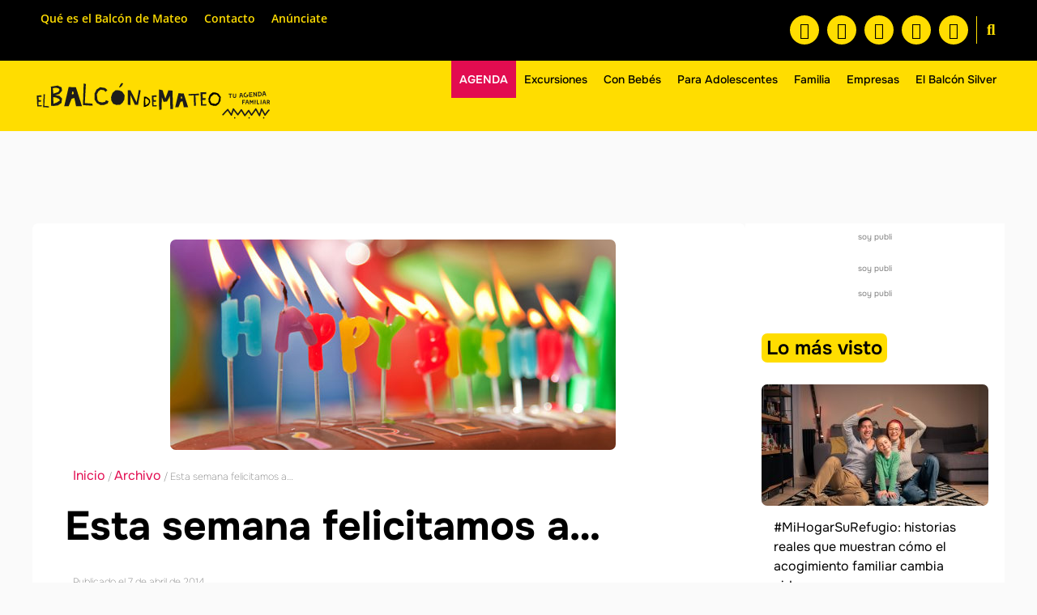

--- FILE ---
content_type: text/html; charset=UTF-8
request_url: https://www.elbalcondemateo.es/esta-semana-felicitamos-a-4/
body_size: 145027
content:
<!doctype html>
<html lang="es" xmlns:og="http://opengraphprotocol.org/schema/" xmlns:fb="http://www.facebook.com/2008/fbml">
<head>
<!-- Google Analytics -->
<script async src="https://www.googletagmanager.com/gtag/js?id=G-L7EWC5J7LJ"></script>
<script>
window.dataLayer = window.dataLayer || [];
function gtag(){dataLayer.push(arguments);}
gtag('js', new Date());
gtag('config', 'G-L7EWC5J7LJ');
</script>
<!-- Fin de Google Analytics -->
<meta charset="UTF-8">
<meta name="viewport" content="width=device-width, initial-scale=1">
<link rel="profile" href="https://gmpg.org/xfn/11">
<meta name='robots' content='index, follow, max-image-preview:large, max-snippet:-1, max-video-preview:-1' />
<style>img:is([sizes="auto" i], [sizes^="auto," i]) { contain-intrinsic-size: 3000px 1500px }</style>
<meta property="fb:app_id" content="1391391368240157" />
<meta property="og:title" content="Esta semana felicitamos a&#8230;"/>
<meta property="og:url" content="https://www.elbalcondemateo.es/esta-semana-felicitamos-a-4/"/>
<meta property="og:description" content="Esta semana, felicitamos el cumpleaños a Daniel, que el miércoles, 9 de abril, cumple 2 años. "/>
<meta property="og:image" content="https://www.elbalcondemateo.es/wp-content/uploads/2014/02/Depositphotos_7770964_original.jpg"/>
<!-- This site is optimized with the Yoast SEO Premium plugin v25.8 (Yoast SEO v25.8) - https://yoast.com/wordpress/plugins/seo/ -->
<title>Esta semana felicitamos a... | El Balcón de Mateo</title>
<link rel="canonical" href="https://www.elbalcondemateo.es/esta-semana-felicitamos-a-4/" />
<meta property="og:locale" content="es_ES" />
<meta property="og:type" content="article" />
<meta property="og:title" content="Esta semana felicitamos a... | El Balcón de Mateo" />
<meta property="og:description" content="Esta semana, felicitamos el cumpleaños a Daniel, que el miércoles, 9 de abril, cumple 2 años." />
<meta property="og:url" content="https://www.elbalcondemateo.es/esta-semana-felicitamos-a-4/" />
<meta property="og:site_name" content="El Balcón de Mateo" />
<meta property="article:publisher" content="https://www.facebook.com/elbalcondemateo" />
<meta property="article:published_time" content="2014-04-07T07:42:49+00:00" />
<meta property="article:modified_time" content="2024-06-02T08:08:52+00:00" />
<meta property="og:image" content="https://www.elbalcondemateo.es/wp-content/uploads/2014/02/Depositphotos_7770964_original.jpg" />
<meta property="og:image:width" content="550" />
<meta property="og:image:height" content="260" />
<meta property="og:image:type" content="image/jpeg" />
<meta name="author" content="María Matute" />
<meta name="twitter:label1" content="Escrito por" />
<meta name="twitter:data1" content="María Matute" />
<meta name="twitter:label2" content="Tiempo de lectura" />
<meta name="twitter:data2" content="1 minuto" />
<script type="application/ld+json" class="yoast-schema-graph">{"@context":"https://schema.org","@graph":[{"@type":"Article","@id":"https://www.elbalcondemateo.es/esta-semana-felicitamos-a-4/#article","isPartOf":{"@id":"https://www.elbalcondemateo.es/esta-semana-felicitamos-a-4/"},"author":{"name":"María Matute","@id":"https://www.elbalcondemateo.es/#/schema/person/96af3bbb970ec7b8f429864b72c4dbfc"},"headline":"Esta semana felicitamos a&#8230;","datePublished":"2014-04-07T07:42:49+00:00","dateModified":"2024-06-02T08:08:52+00:00","mainEntityOfPage":{"@id":"https://www.elbalcondemateo.es/esta-semana-felicitamos-a-4/"},"wordCount":178,"publisher":{"@id":"https://www.elbalcondemateo.es/#organization"},"image":{"@id":"https://www.elbalcondemateo.es/esta-semana-felicitamos-a-4/#primaryimage"},"thumbnailUrl":"https://www.elbalcondemateo.es/wp-content/uploads/2014/02/Depositphotos_7770964_original.jpg","articleSection":["Archivo"],"inLanguage":"es"},{"@type":"WebPage","@id":"https://www.elbalcondemateo.es/esta-semana-felicitamos-a-4/","url":"https://www.elbalcondemateo.es/esta-semana-felicitamos-a-4/","name":"Esta semana felicitamos a... | El Balcón de Mateo","isPartOf":{"@id":"https://www.elbalcondemateo.es/#website"},"primaryImageOfPage":{"@id":"https://www.elbalcondemateo.es/esta-semana-felicitamos-a-4/#primaryimage"},"image":{"@id":"https://www.elbalcondemateo.es/esta-semana-felicitamos-a-4/#primaryimage"},"thumbnailUrl":"https://www.elbalcondemateo.es/wp-content/uploads/2014/02/Depositphotos_7770964_original.jpg","datePublished":"2014-04-07T07:42:49+00:00","dateModified":"2024-06-02T08:08:52+00:00","breadcrumb":{"@id":"https://www.elbalcondemateo.es/esta-semana-felicitamos-a-4/#breadcrumb"},"inLanguage":"es","potentialAction":[{"@type":"ReadAction","target":["https://www.elbalcondemateo.es/esta-semana-felicitamos-a-4/"]}]},{"@type":"ImageObject","inLanguage":"es","@id":"https://www.elbalcondemateo.es/esta-semana-felicitamos-a-4/#primaryimage","url":"https://www.elbalcondemateo.es/wp-content/uploads/2014/02/Depositphotos_7770964_original.jpg","contentUrl":"https://www.elbalcondemateo.es/wp-content/uploads/2014/02/Depositphotos_7770964_original.jpg","width":550,"height":260,"caption":"Cumples de la semana"},{"@type":"BreadcrumbList","@id":"https://www.elbalcondemateo.es/esta-semana-felicitamos-a-4/#breadcrumb","itemListElement":[{"@type":"ListItem","position":1,"name":"Inicio","item":"https://www.elbalcondemateo.es/"},{"@type":"ListItem","position":2,"name":"Archivo","item":"https://www.elbalcondemateo.es/category/archivo/"},{"@type":"ListItem","position":3,"name":"Esta semana felicitamos a&#8230;"}]},{"@type":"WebSite","@id":"https://www.elbalcondemateo.es/#website","url":"https://www.elbalcondemateo.es/","name":"El Balcón de Mateo","description":"Ideas y planes con niños en La Rioja","publisher":{"@id":"https://www.elbalcondemateo.es/#organization"},"potentialAction":[{"@type":"SearchAction","target":{"@type":"EntryPoint","urlTemplate":"https://www.elbalcondemateo.es/?s={search_term_string}"},"query-input":{"@type":"PropertyValueSpecification","valueRequired":true,"valueName":"search_term_string"}}],"inLanguage":"es"},{"@type":"Organization","@id":"https://www.elbalcondemateo.es/#organization","name":"El Balcón de Mateo","url":"https://www.elbalcondemateo.es/","logo":{"@type":"ImageObject","inLanguage":"es","@id":"https://www.elbalcondemateo.es/#/schema/logo/image/","url":"https://www.elbalcondemateo.es/wp-content/uploads/2022/01/logo-balcon-de-mateo-vert-claim.jpg","contentUrl":"https://www.elbalcondemateo.es/wp-content/uploads/2022/01/logo-balcon-de-mateo-vert-claim.jpg","width":428,"height":175,"caption":"El Balcón de Mateo"},"image":{"@id":"https://www.elbalcondemateo.es/#/schema/logo/image/"},"sameAs":["https://www.facebook.com/elbalcondemateo","https://x.com/ElBalcondeMateo","https://www.instagram.com/elbalcondemateo/","https://www.youtube.com/channel/UCl71DEkcGdBSvGl7DxKYlYQ","https://t.me/agendaelbalcondemateo","https://whatsapp.com/channel/0029VaCdmvuEFeXcbGZUDC01"]},{"@type":"Person","@id":"https://www.elbalcondemateo.es/#/schema/person/96af3bbb970ec7b8f429864b72c4dbfc","name":"María Matute","url":"https://www.elbalcondemateo.es/author/usubalcon/"}]}</script>
<!-- / Yoast SEO Premium plugin. -->
<link rel="alternate" type="application/rss+xml" title="El Balcón de Mateo &raquo; Feed" href="https://www.elbalcondemateo.es/feed/" />
<link rel="alternate" type="application/rss+xml" title="El Balcón de Mateo &raquo; Feed de los comentarios" href="https://www.elbalcondemateo.es/comments/feed/" />
<script id="wpp-js" src="https://www.elbalcondemateo.es/wp-content/plugins/wordpress-popular-posts/assets/js/wpp.min.js?ver=7.3.3" data-sampling="0" data-sampling-rate="100" data-api-url="https://www.elbalcondemateo.es/wp-json/wordpress-popular-posts" data-post-id="30181" data-token="6378936694" data-lang="0" data-debug="0"></script>
<meta property="og:title" content="Esta semana felicitamos a&#8230;"/><meta property="og:type" content="article"/><meta property="og:url" content="https://www.elbalcondemateo.es/esta-semana-felicitamos-a-4/"/><meta property="og:site_name" content=" El Balcón de Mateo "/><meta property="og:image" content="https://www.elbalcondemateo.es/wp-content/uploads/2014/02/Depositphotos_7770964_original.jpg"/><script>
window._wpemojiSettings = {"baseUrl":"https:\/\/s.w.org\/images\/core\/emoji\/16.0.1\/72x72\/","ext":".png","svgUrl":"https:\/\/s.w.org\/images\/core\/emoji\/16.0.1\/svg\/","svgExt":".svg","source":{"concatemoji":"https:\/\/www.elbalcondemateo.es\/wp-includes\/js\/wp-emoji-release.min.js?ver=6.8.3"}};
/*! This file is auto-generated */
!function(s,n){var o,i,e;function c(e){try{var t={supportTests:e,timestamp:(new Date).valueOf()};sessionStorage.setItem(o,JSON.stringify(t))}catch(e){}}function p(e,t,n){e.clearRect(0,0,e.canvas.width,e.canvas.height),e.fillText(t,0,0);var t=new Uint32Array(e.getImageData(0,0,e.canvas.width,e.canvas.height).data),a=(e.clearRect(0,0,e.canvas.width,e.canvas.height),e.fillText(n,0,0),new Uint32Array(e.getImageData(0,0,e.canvas.width,e.canvas.height).data));return t.every(function(e,t){return e===a[t]})}function u(e,t){e.clearRect(0,0,e.canvas.width,e.canvas.height),e.fillText(t,0,0);for(var n=e.getImageData(16,16,1,1),a=0;a<n.data.length;a++)if(0!==n.data[a])return!1;return!0}function f(e,t,n,a){switch(t){case"flag":return n(e,"\ud83c\udff3\ufe0f\u200d\u26a7\ufe0f","\ud83c\udff3\ufe0f\u200b\u26a7\ufe0f")?!1:!n(e,"\ud83c\udde8\ud83c\uddf6","\ud83c\udde8\u200b\ud83c\uddf6")&&!n(e,"\ud83c\udff4\udb40\udc67\udb40\udc62\udb40\udc65\udb40\udc6e\udb40\udc67\udb40\udc7f","\ud83c\udff4\u200b\udb40\udc67\u200b\udb40\udc62\u200b\udb40\udc65\u200b\udb40\udc6e\u200b\udb40\udc67\u200b\udb40\udc7f");case"emoji":return!a(e,"\ud83e\udedf")}return!1}function g(e,t,n,a){var r="undefined"!=typeof WorkerGlobalScope&&self instanceof WorkerGlobalScope?new OffscreenCanvas(300,150):s.createElement("canvas"),o=r.getContext("2d",{willReadFrequently:!0}),i=(o.textBaseline="top",o.font="600 32px Arial",{});return e.forEach(function(e){i[e]=t(o,e,n,a)}),i}function t(e){var t=s.createElement("script");t.src=e,t.defer=!0,s.head.appendChild(t)}"undefined"!=typeof Promise&&(o="wpEmojiSettingsSupports",i=["flag","emoji"],n.supports={everything:!0,everythingExceptFlag:!0},e=new Promise(function(e){s.addEventListener("DOMContentLoaded",e,{once:!0})}),new Promise(function(t){var n=function(){try{var e=JSON.parse(sessionStorage.getItem(o));if("object"==typeof e&&"number"==typeof e.timestamp&&(new Date).valueOf()<e.timestamp+604800&&"object"==typeof e.supportTests)return e.supportTests}catch(e){}return null}();if(!n){if("undefined"!=typeof Worker&&"undefined"!=typeof OffscreenCanvas&&"undefined"!=typeof URL&&URL.createObjectURL&&"undefined"!=typeof Blob)try{var e="postMessage("+g.toString()+"("+[JSON.stringify(i),f.toString(),p.toString(),u.toString()].join(",")+"));",a=new Blob([e],{type:"text/javascript"}),r=new Worker(URL.createObjectURL(a),{name:"wpTestEmojiSupports"});return void(r.onmessage=function(e){c(n=e.data),r.terminate(),t(n)})}catch(e){}c(n=g(i,f,p,u))}t(n)}).then(function(e){for(var t in e)n.supports[t]=e[t],n.supports.everything=n.supports.everything&&n.supports[t],"flag"!==t&&(n.supports.everythingExceptFlag=n.supports.everythingExceptFlag&&n.supports[t]);n.supports.everythingExceptFlag=n.supports.everythingExceptFlag&&!n.supports.flag,n.DOMReady=!1,n.readyCallback=function(){n.DOMReady=!0}}).then(function(){return e}).then(function(){var e;n.supports.everything||(n.readyCallback(),(e=n.source||{}).concatemoji?t(e.concatemoji):e.wpemoji&&e.twemoji&&(t(e.twemoji),t(e.wpemoji)))}))}((window,document),window._wpemojiSettings);
</script>
<!-- <link rel='stylesheet' id='dce-dynamic-visibility-style-css' href='https://www.elbalcondemateo.es/wp-content/plugins/dynamic-visibility-for-elementor/assets/css/dynamic-visibility.css?ver=5.0.16' media='all' /> -->
<link rel="stylesheet" type="text/css" href="//www.elbalcondemateo.es/wp-content/cache/wpfc-minified/1fddmtxt/v46q.css" media="all"/>
<style id='wp-emoji-styles-inline-css'>
img.wp-smiley, img.emoji {
display: inline !important;
border: none !important;
box-shadow: none !important;
height: 1em !important;
width: 1em !important;
margin: 0 0.07em !important;
vertical-align: -0.1em !important;
background: none !important;
padding: 0 !important;
}
</style>
<!-- <link rel='stylesheet' id='wp-block-library-css' href='https://www.elbalcondemateo.es/wp-includes/css/dist/block-library/style.min.css?ver=6.8.3' media='all' /> -->
<link rel="stylesheet" type="text/css" href="//www.elbalcondemateo.es/wp-content/cache/wpfc-minified/lyc4fq1k/v46q.css" media="all"/>
<style id='classic-theme-styles-inline-css'>
/*! This file is auto-generated */
.wp-block-button__link{color:#fff;background-color:#32373c;border-radius:9999px;box-shadow:none;text-decoration:none;padding:calc(.667em + 2px) calc(1.333em + 2px);font-size:1.125em}.wp-block-file__button{background:#32373c;color:#fff;text-decoration:none}
</style>
<style id='global-styles-inline-css'>
:root{--wp--preset--aspect-ratio--square: 1;--wp--preset--aspect-ratio--4-3: 4/3;--wp--preset--aspect-ratio--3-4: 3/4;--wp--preset--aspect-ratio--3-2: 3/2;--wp--preset--aspect-ratio--2-3: 2/3;--wp--preset--aspect-ratio--16-9: 16/9;--wp--preset--aspect-ratio--9-16: 9/16;--wp--preset--color--black: #000000;--wp--preset--color--cyan-bluish-gray: #abb8c3;--wp--preset--color--white: #ffffff;--wp--preset--color--pale-pink: #f78da7;--wp--preset--color--vivid-red: #cf2e2e;--wp--preset--color--luminous-vivid-orange: #ff6900;--wp--preset--color--luminous-vivid-amber: #fcb900;--wp--preset--color--light-green-cyan: #7bdcb5;--wp--preset--color--vivid-green-cyan: #00d084;--wp--preset--color--pale-cyan-blue: #8ed1fc;--wp--preset--color--vivid-cyan-blue: #0693e3;--wp--preset--color--vivid-purple: #9b51e0;--wp--preset--gradient--vivid-cyan-blue-to-vivid-purple: linear-gradient(135deg,rgba(6,147,227,1) 0%,rgb(155,81,224) 100%);--wp--preset--gradient--light-green-cyan-to-vivid-green-cyan: linear-gradient(135deg,rgb(122,220,180) 0%,rgb(0,208,130) 100%);--wp--preset--gradient--luminous-vivid-amber-to-luminous-vivid-orange: linear-gradient(135deg,rgba(252,185,0,1) 0%,rgba(255,105,0,1) 100%);--wp--preset--gradient--luminous-vivid-orange-to-vivid-red: linear-gradient(135deg,rgba(255,105,0,1) 0%,rgb(207,46,46) 100%);--wp--preset--gradient--very-light-gray-to-cyan-bluish-gray: linear-gradient(135deg,rgb(238,238,238) 0%,rgb(169,184,195) 100%);--wp--preset--gradient--cool-to-warm-spectrum: linear-gradient(135deg,rgb(74,234,220) 0%,rgb(151,120,209) 20%,rgb(207,42,186) 40%,rgb(238,44,130) 60%,rgb(251,105,98) 80%,rgb(254,248,76) 100%);--wp--preset--gradient--blush-light-purple: linear-gradient(135deg,rgb(255,206,236) 0%,rgb(152,150,240) 100%);--wp--preset--gradient--blush-bordeaux: linear-gradient(135deg,rgb(254,205,165) 0%,rgb(254,45,45) 50%,rgb(107,0,62) 100%);--wp--preset--gradient--luminous-dusk: linear-gradient(135deg,rgb(255,203,112) 0%,rgb(199,81,192) 50%,rgb(65,88,208) 100%);--wp--preset--gradient--pale-ocean: linear-gradient(135deg,rgb(255,245,203) 0%,rgb(182,227,212) 50%,rgb(51,167,181) 100%);--wp--preset--gradient--electric-grass: linear-gradient(135deg,rgb(202,248,128) 0%,rgb(113,206,126) 100%);--wp--preset--gradient--midnight: linear-gradient(135deg,rgb(2,3,129) 0%,rgb(40,116,252) 100%);--wp--preset--font-size--small: 13px;--wp--preset--font-size--medium: 20px;--wp--preset--font-size--large: 36px;--wp--preset--font-size--x-large: 42px;--wp--preset--spacing--20: 0.44rem;--wp--preset--spacing--30: 0.67rem;--wp--preset--spacing--40: 1rem;--wp--preset--spacing--50: 1.5rem;--wp--preset--spacing--60: 2.25rem;--wp--preset--spacing--70: 3.38rem;--wp--preset--spacing--80: 5.06rem;--wp--preset--shadow--natural: 6px 6px 9px rgba(0, 0, 0, 0.2);--wp--preset--shadow--deep: 12px 12px 50px rgba(0, 0, 0, 0.4);--wp--preset--shadow--sharp: 6px 6px 0px rgba(0, 0, 0, 0.2);--wp--preset--shadow--outlined: 6px 6px 0px -3px rgba(255, 255, 255, 1), 6px 6px rgba(0, 0, 0, 1);--wp--preset--shadow--crisp: 6px 6px 0px rgba(0, 0, 0, 1);}:where(.is-layout-flex){gap: 0.5em;}:where(.is-layout-grid){gap: 0.5em;}body .is-layout-flex{display: flex;}.is-layout-flex{flex-wrap: wrap;align-items: center;}.is-layout-flex > :is(*, div){margin: 0;}body .is-layout-grid{display: grid;}.is-layout-grid > :is(*, div){margin: 0;}:where(.wp-block-columns.is-layout-flex){gap: 2em;}:where(.wp-block-columns.is-layout-grid){gap: 2em;}:where(.wp-block-post-template.is-layout-flex){gap: 1.25em;}:where(.wp-block-post-template.is-layout-grid){gap: 1.25em;}.has-black-color{color: var(--wp--preset--color--black) !important;}.has-cyan-bluish-gray-color{color: var(--wp--preset--color--cyan-bluish-gray) !important;}.has-white-color{color: var(--wp--preset--color--white) !important;}.has-pale-pink-color{color: var(--wp--preset--color--pale-pink) !important;}.has-vivid-red-color{color: var(--wp--preset--color--vivid-red) !important;}.has-luminous-vivid-orange-color{color: var(--wp--preset--color--luminous-vivid-orange) !important;}.has-luminous-vivid-amber-color{color: var(--wp--preset--color--luminous-vivid-amber) !important;}.has-light-green-cyan-color{color: var(--wp--preset--color--light-green-cyan) !important;}.has-vivid-green-cyan-color{color: var(--wp--preset--color--vivid-green-cyan) !important;}.has-pale-cyan-blue-color{color: var(--wp--preset--color--pale-cyan-blue) !important;}.has-vivid-cyan-blue-color{color: var(--wp--preset--color--vivid-cyan-blue) !important;}.has-vivid-purple-color{color: var(--wp--preset--color--vivid-purple) !important;}.has-black-background-color{background-color: var(--wp--preset--color--black) !important;}.has-cyan-bluish-gray-background-color{background-color: var(--wp--preset--color--cyan-bluish-gray) !important;}.has-white-background-color{background-color: var(--wp--preset--color--white) !important;}.has-pale-pink-background-color{background-color: var(--wp--preset--color--pale-pink) !important;}.has-vivid-red-background-color{background-color: var(--wp--preset--color--vivid-red) !important;}.has-luminous-vivid-orange-background-color{background-color: var(--wp--preset--color--luminous-vivid-orange) !important;}.has-luminous-vivid-amber-background-color{background-color: var(--wp--preset--color--luminous-vivid-amber) !important;}.has-light-green-cyan-background-color{background-color: var(--wp--preset--color--light-green-cyan) !important;}.has-vivid-green-cyan-background-color{background-color: var(--wp--preset--color--vivid-green-cyan) !important;}.has-pale-cyan-blue-background-color{background-color: var(--wp--preset--color--pale-cyan-blue) !important;}.has-vivid-cyan-blue-background-color{background-color: var(--wp--preset--color--vivid-cyan-blue) !important;}.has-vivid-purple-background-color{background-color: var(--wp--preset--color--vivid-purple) !important;}.has-black-border-color{border-color: var(--wp--preset--color--black) !important;}.has-cyan-bluish-gray-border-color{border-color: var(--wp--preset--color--cyan-bluish-gray) !important;}.has-white-border-color{border-color: var(--wp--preset--color--white) !important;}.has-pale-pink-border-color{border-color: var(--wp--preset--color--pale-pink) !important;}.has-vivid-red-border-color{border-color: var(--wp--preset--color--vivid-red) !important;}.has-luminous-vivid-orange-border-color{border-color: var(--wp--preset--color--luminous-vivid-orange) !important;}.has-luminous-vivid-amber-border-color{border-color: var(--wp--preset--color--luminous-vivid-amber) !important;}.has-light-green-cyan-border-color{border-color: var(--wp--preset--color--light-green-cyan) !important;}.has-vivid-green-cyan-border-color{border-color: var(--wp--preset--color--vivid-green-cyan) !important;}.has-pale-cyan-blue-border-color{border-color: var(--wp--preset--color--pale-cyan-blue) !important;}.has-vivid-cyan-blue-border-color{border-color: var(--wp--preset--color--vivid-cyan-blue) !important;}.has-vivid-purple-border-color{border-color: var(--wp--preset--color--vivid-purple) !important;}.has-vivid-cyan-blue-to-vivid-purple-gradient-background{background: var(--wp--preset--gradient--vivid-cyan-blue-to-vivid-purple) !important;}.has-light-green-cyan-to-vivid-green-cyan-gradient-background{background: var(--wp--preset--gradient--light-green-cyan-to-vivid-green-cyan) !important;}.has-luminous-vivid-amber-to-luminous-vivid-orange-gradient-background{background: var(--wp--preset--gradient--luminous-vivid-amber-to-luminous-vivid-orange) !important;}.has-luminous-vivid-orange-to-vivid-red-gradient-background{background: var(--wp--preset--gradient--luminous-vivid-orange-to-vivid-red) !important;}.has-very-light-gray-to-cyan-bluish-gray-gradient-background{background: var(--wp--preset--gradient--very-light-gray-to-cyan-bluish-gray) !important;}.has-cool-to-warm-spectrum-gradient-background{background: var(--wp--preset--gradient--cool-to-warm-spectrum) !important;}.has-blush-light-purple-gradient-background{background: var(--wp--preset--gradient--blush-light-purple) !important;}.has-blush-bordeaux-gradient-background{background: var(--wp--preset--gradient--blush-bordeaux) !important;}.has-luminous-dusk-gradient-background{background: var(--wp--preset--gradient--luminous-dusk) !important;}.has-pale-ocean-gradient-background{background: var(--wp--preset--gradient--pale-ocean) !important;}.has-electric-grass-gradient-background{background: var(--wp--preset--gradient--electric-grass) !important;}.has-midnight-gradient-background{background: var(--wp--preset--gradient--midnight) !important;}.has-small-font-size{font-size: var(--wp--preset--font-size--small) !important;}.has-medium-font-size{font-size: var(--wp--preset--font-size--medium) !important;}.has-large-font-size{font-size: var(--wp--preset--font-size--large) !important;}.has-x-large-font-size{font-size: var(--wp--preset--font-size--x-large) !important;}
:where(.wp-block-post-template.is-layout-flex){gap: 1.25em;}:where(.wp-block-post-template.is-layout-grid){gap: 1.25em;}
:where(.wp-block-columns.is-layout-flex){gap: 2em;}:where(.wp-block-columns.is-layout-grid){gap: 2em;}
:root :where(.wp-block-pullquote){font-size: 1.5em;line-height: 1.6;}
</style>
<!-- <link rel='stylesheet' id='dashicons-css' href='https://www.elbalcondemateo.es/wp-includes/css/dashicons.min.css?ver=6.8.3' media='all' /> -->
<!-- <link rel='stylesheet' id='contact-form-7-css' href='https://www.elbalcondemateo.es/wp-content/plugins/contact-form-7/includes/css/styles.css?ver=6.1.1' media='all' /> -->
<!-- <link rel='stylesheet' id='wordpress-popular-posts-css-css' href='https://www.elbalcondemateo.es/wp-content/plugins/wordpress-popular-posts/assets/css/wpp.css?ver=7.3.3' media='all' /> -->
<!-- <link rel='stylesheet' id='parent-style-css' href='https://www.elbalcondemateo.es/wp-content/themes/hello-elementor/style.css?ver=1769107032' media='all' /> -->
<!-- <link rel='stylesheet' id='child-style-css' href='https://www.elbalcondemateo.es/wp-content/themes/hello-elementor-child/style.css?ver=1769107032' media='all' /> -->
<!-- <link rel='stylesheet' id='hello-elementor-css' href='https://www.elbalcondemateo.es/wp-content/themes/hello-elementor/style.min.css?ver=3.0.1' media='all' /> -->
<!-- <link rel='stylesheet' id='hello-elementor-theme-style-css' href='https://www.elbalcondemateo.es/wp-content/themes/hello-elementor/theme.min.css?ver=3.0.1' media='all' /> -->
<!-- <link rel='stylesheet' id='hello-elementor-header-footer-css' href='https://www.elbalcondemateo.es/wp-content/themes/hello-elementor/header-footer.min.css?ver=3.0.1' media='all' /> -->
<!-- <link rel='stylesheet' id='elementor-frontend-css' href='https://www.elbalcondemateo.es/wp-content/plugins/elementor/assets/css/frontend.min.css?ver=3.31.3' media='all' /> -->
<link rel="stylesheet" type="text/css" href="//www.elbalcondemateo.es/wp-content/cache/wpfc-minified/8n3tt9u4/ftg2e.css" media="all"/>
<style id='elementor-frontend-inline-css'>
.elementor-kit-131128{--e-global-color-primary:#FFDD00;--e-global-color-secondary:#000000;--e-global-color-text:#000000;--e-global-color-accent:#E20C50;--e-global-color-481bc34:#FAFAFA;--e-global-color-16c0f17:#787878;--e-global-typography-primary-font-family:"Onest";--e-global-typography-primary-font-size:22px;--e-global-typography-primary-font-weight:600;--e-global-typography-secondary-font-family:"Onest";--e-global-typography-secondary-font-size:18px;--e-global-typography-secondary-font-weight:600;--e-global-typography-text-font-family:"Onest";--e-global-typography-text-font-size:16px;--e-global-typography-text-font-weight:400;--e-global-typography-accent-font-family:"Onest";--e-global-typography-accent-font-size:16px;--e-global-typography-accent-font-weight:400;color:var( --e-global-color-text );font-family:var( --e-global-typography-text-font-family ), Sans-serif;font-size:var( --e-global-typography-text-font-size );font-weight:var( --e-global-typography-text-font-weight );}.elementor-kit-131128 e-page-transition{background-color:#FFBC7D;}.elementor-kit-131128 a{color:var( --e-global-color-accent );font-family:var( --e-global-typography-accent-font-family ), Sans-serif;font-size:var( --e-global-typography-accent-font-size );font-weight:var( --e-global-typography-accent-font-weight );}.elementor-kit-131128 h1{color:var( --e-global-color-text );font-family:"Onest", Sans-serif;font-size:24px;font-weight:700;}.elementor-kit-131128 h2{color:var( --e-global-color-text );font-family:var( --e-global-typography-secondary-font-family ), Sans-serif;font-size:var( --e-global-typography-secondary-font-size );font-weight:var( --e-global-typography-secondary-font-weight );}.elementor-kit-131128 h3{color:var( --e-global-color-text );font-family:"Onest", Sans-serif;font-size:20px;font-weight:700;}.elementor-kit-131128 h4{font-family:"Onest", Sans-serif;font-size:16px;font-weight:500;}.elementor-kit-131128 h5{font-family:"Onest", Sans-serif;font-size:16px;font-weight:400;}.elementor-kit-131128 h6{font-family:"Onest", Sans-serif;}.elementor-kit-131128 button,.elementor-kit-131128 input[type="button"],.elementor-kit-131128 input[type="submit"],.elementor-kit-131128 .elementor-button{font-family:"Onest", Sans-serif;}.elementor-kit-131128 img{border-radius:0px 0px 0px 0px;}.elementor-kit-131128 label{font-family:"Onest", Sans-serif;}.elementor-section.elementor-section-boxed > .elementor-container{max-width:1140px;}.e-con{--container-max-width:1140px;}.elementor-widget:not(:last-child){margin-block-end:20px;}.elementor-element{--widgets-spacing:20px 20px;--widgets-spacing-row:20px;--widgets-spacing-column:20px;}{}h1.entry-title{display:var(--page-title-display);}.site-header{padding-inline-end:0px;padding-inline-start:0px;}.site-footer .site-description{font-family:"Onest", Sans-serif;}footer .footer-inner .site-navigation a{font-family:"Onest", Sans-serif;}@media(max-width:1024px){.elementor-kit-131128{font-size:var( --e-global-typography-text-font-size );}.elementor-kit-131128 a{font-size:var( --e-global-typography-accent-font-size );}.elementor-kit-131128 h2{font-size:var( --e-global-typography-secondary-font-size );}.elementor-section.elementor-section-boxed > .elementor-container{max-width:1024px;}.e-con{--container-max-width:1024px;}}@media(max-width:767px){.elementor-kit-131128{font-size:var( --e-global-typography-text-font-size );}.elementor-kit-131128 a{font-size:var( --e-global-typography-accent-font-size );}.elementor-kit-131128 h2{font-size:var( --e-global-typography-secondary-font-size );}.elementor-section.elementor-section-boxed > .elementor-container{max-width:767px;}.e-con{--container-max-width:767px;}}
.elementor-131129 .elementor-element.elementor-element-0b1cec8:not(.elementor-motion-effects-element-type-background), .elementor-131129 .elementor-element.elementor-element-0b1cec8 > .elementor-motion-effects-container > .elementor-motion-effects-layer{background-color:var( --e-global-color-secondary );}.elementor-131129 .elementor-element.elementor-element-0b1cec8 > .elementor-container{max-width:1200px;}.elementor-131129 .elementor-element.elementor-element-0b1cec8{transition:background 0.3s, border 0.3s, border-radius 0.3s, box-shadow 0.3s;}.elementor-131129 .elementor-element.elementor-element-0b1cec8 > .elementor-background-overlay{transition:background 0.3s, border-radius 0.3s, opacity 0.3s;}.elementor-bc-flex-widget .elementor-131129 .elementor-element.elementor-element-c6689e1.elementor-column .elementor-widget-wrap{align-items:center;}.elementor-131129 .elementor-element.elementor-element-c6689e1.elementor-column.elementor-element[data-element_type="column"] > .elementor-widget-wrap.elementor-element-populated{align-content:center;align-items:center;}.elementor-131129 .elementor-element.elementor-element-c6689e1 > .elementor-element-populated{margin:0px 0px 0px 0px;--e-column-margin-right:0px;--e-column-margin-left:0px;padding:0px 0px 0px 0px;}.elementor-widget-nav-menu .elementor-nav-menu .elementor-item{font-family:var( --e-global-typography-primary-font-family ), Sans-serif;font-size:var( --e-global-typography-primary-font-size );font-weight:var( --e-global-typography-primary-font-weight );}.elementor-widget-nav-menu .elementor-nav-menu--main .elementor-item{color:var( --e-global-color-text );fill:var( --e-global-color-text );}.elementor-widget-nav-menu .elementor-nav-menu--main .elementor-item:hover,
.elementor-widget-nav-menu .elementor-nav-menu--main .elementor-item.elementor-item-active,
.elementor-widget-nav-menu .elementor-nav-menu--main .elementor-item.highlighted,
.elementor-widget-nav-menu .elementor-nav-menu--main .elementor-item:focus{color:var( --e-global-color-accent );fill:var( --e-global-color-accent );}.elementor-widget-nav-menu .elementor-nav-menu--main:not(.e--pointer-framed) .elementor-item:before,
.elementor-widget-nav-menu .elementor-nav-menu--main:not(.e--pointer-framed) .elementor-item:after{background-color:var( --e-global-color-accent );}.elementor-widget-nav-menu .e--pointer-framed .elementor-item:before,
.elementor-widget-nav-menu .e--pointer-framed .elementor-item:after{border-color:var( --e-global-color-accent );}.elementor-widget-nav-menu{--e-nav-menu-divider-color:var( --e-global-color-text );}.elementor-widget-nav-menu .elementor-nav-menu--dropdown .elementor-item, .elementor-widget-nav-menu .elementor-nav-menu--dropdown  .elementor-sub-item{font-family:var( --e-global-typography-accent-font-family ), Sans-serif;font-size:var( --e-global-typography-accent-font-size );font-weight:var( --e-global-typography-accent-font-weight );}.elementor-131129 .elementor-element.elementor-element-c872100 .elementor-menu-toggle{margin:0 auto;background-color:#601F1F00;}.elementor-131129 .elementor-element.elementor-element-c872100 .elementor-nav-menu .elementor-item{font-family:"Open Sans", Sans-serif;font-size:14px;font-weight:600;}.elementor-131129 .elementor-element.elementor-element-c872100 .elementor-nav-menu--main .elementor-item{color:var( --e-global-color-primary );fill:var( --e-global-color-primary );padding-left:10px;padding-right:10px;}.elementor-131129 .elementor-element.elementor-element-c872100 .elementor-nav-menu--main .elementor-item:hover,
.elementor-131129 .elementor-element.elementor-element-c872100 .elementor-nav-menu--main .elementor-item.elementor-item-active,
.elementor-131129 .elementor-element.elementor-element-c872100 .elementor-nav-menu--main .elementor-item.highlighted,
.elementor-131129 .elementor-element.elementor-element-c872100 .elementor-nav-menu--main .elementor-item:focus{color:var( --e-global-color-accent );fill:var( --e-global-color-accent );}.elementor-131129 .elementor-element.elementor-element-c872100 .elementor-nav-menu--main:not(.e--pointer-framed) .elementor-item:before,
.elementor-131129 .elementor-element.elementor-element-c872100 .elementor-nav-menu--main:not(.e--pointer-framed) .elementor-item:after{background-color:var( --e-global-color-primary );}.elementor-131129 .elementor-element.elementor-element-c872100 .e--pointer-framed .elementor-item:before,
.elementor-131129 .elementor-element.elementor-element-c872100 .e--pointer-framed .elementor-item:after{border-color:var( --e-global-color-primary );}.elementor-131129 .elementor-element.elementor-element-c872100 .elementor-nav-menu--main .elementor-item.elementor-item-active{color:var( --e-global-color-secondary );}.elementor-131129 .elementor-element.elementor-element-c872100 .e--pointer-framed .elementor-item:before{border-width:0px;}.elementor-131129 .elementor-element.elementor-element-c872100 .e--pointer-framed.e--animation-draw .elementor-item:before{border-width:0 0 0px 0px;}.elementor-131129 .elementor-element.elementor-element-c872100 .e--pointer-framed.e--animation-draw .elementor-item:after{border-width:0px 0px 0 0;}.elementor-131129 .elementor-element.elementor-element-c872100 .e--pointer-framed.e--animation-corners .elementor-item:before{border-width:0px 0 0 0px;}.elementor-131129 .elementor-element.elementor-element-c872100 .e--pointer-framed.e--animation-corners .elementor-item:after{border-width:0 0px 0px 0;}.elementor-131129 .elementor-element.elementor-element-c872100 .e--pointer-underline .elementor-item:after,
.elementor-131129 .elementor-element.elementor-element-c872100 .e--pointer-overline .elementor-item:before,
.elementor-131129 .elementor-element.elementor-element-c872100 .e--pointer-double-line .elementor-item:before,
.elementor-131129 .elementor-element.elementor-element-c872100 .e--pointer-double-line .elementor-item:after{height:0px;}.elementor-131129 .elementor-element.elementor-element-c872100{--e-nav-menu-horizontal-menu-item-margin:calc( 0px / 2 );}.elementor-131129 .elementor-element.elementor-element-c872100 .elementor-nav-menu--main:not(.elementor-nav-menu--layout-horizontal) .elementor-nav-menu > li:not(:last-child){margin-bottom:0px;}.elementor-131129 .elementor-element.elementor-element-c872100 .elementor-nav-menu--dropdown{background-color:#33292900;}.elementor-131129 .elementor-element.elementor-element-c872100 .elementor-nav-menu--dropdown a:hover,
.elementor-131129 .elementor-element.elementor-element-c872100 .elementor-nav-menu--dropdown a:focus,
.elementor-131129 .elementor-element.elementor-element-c872100 .elementor-nav-menu--dropdown a.elementor-item-active,
.elementor-131129 .elementor-element.elementor-element-c872100 .elementor-nav-menu--dropdown a.highlighted{background-color:#FFDD0000;}.elementor-bc-flex-widget .elementor-131129 .elementor-element.elementor-element-84043f1.elementor-column .elementor-widget-wrap{align-items:center;}.elementor-131129 .elementor-element.elementor-element-84043f1.elementor-column.elementor-element[data-element_type="column"] > .elementor-widget-wrap.elementor-element-populated{align-content:center;align-items:center;}.elementor-131129 .elementor-element.elementor-element-84043f1.elementor-column > .elementor-widget-wrap{justify-content:flex-end;}.elementor-131129 .elementor-element.elementor-element-84043f1 > .elementor-element-populated{margin:0px 0px 0px 0px;--e-column-margin-right:0px;--e-column-margin-left:0px;padding:0px 0px 0px 0px;}.elementor-131129 .elementor-element.elementor-element-af4e3dc .elementor-repeater-item-bad6f25.elementor-social-icon{background-color:var( --e-global-color-primary );}.elementor-131129 .elementor-element.elementor-element-af4e3dc .elementor-repeater-item-bad6f25.elementor-social-icon i{color:var( --e-global-color-text );}.elementor-131129 .elementor-element.elementor-element-af4e3dc .elementor-repeater-item-bad6f25.elementor-social-icon svg{fill:var( --e-global-color-text );}.elementor-131129 .elementor-element.elementor-element-af4e3dc .elementor-repeater-item-0dc64a5.elementor-social-icon{background-color:var( --e-global-color-primary );}.elementor-131129 .elementor-element.elementor-element-af4e3dc .elementor-repeater-item-0dc64a5.elementor-social-icon i{color:var( --e-global-color-text );}.elementor-131129 .elementor-element.elementor-element-af4e3dc .elementor-repeater-item-0dc64a5.elementor-social-icon svg{fill:var( --e-global-color-text );}.elementor-131129 .elementor-element.elementor-element-af4e3dc .elementor-repeater-item-c52d4dc.elementor-social-icon{background-color:var( --e-global-color-primary );}.elementor-131129 .elementor-element.elementor-element-af4e3dc .elementor-repeater-item-c52d4dc.elementor-social-icon i{color:var( --e-global-color-secondary );}.elementor-131129 .elementor-element.elementor-element-af4e3dc .elementor-repeater-item-c52d4dc.elementor-social-icon svg{fill:var( --e-global-color-secondary );}.elementor-131129 .elementor-element.elementor-element-af4e3dc .elementor-repeater-item-00d210e.elementor-social-icon{background-color:var( --e-global-color-primary );}.elementor-131129 .elementor-element.elementor-element-af4e3dc .elementor-repeater-item-00d210e.elementor-social-icon i{color:var( --e-global-color-secondary );}.elementor-131129 .elementor-element.elementor-element-af4e3dc .elementor-repeater-item-00d210e.elementor-social-icon svg{fill:var( --e-global-color-secondary );}.elementor-131129 .elementor-element.elementor-element-af4e3dc .elementor-repeater-item-c15e30c.elementor-social-icon{background-color:var( --e-global-color-primary );}.elementor-131129 .elementor-element.elementor-element-af4e3dc .elementor-repeater-item-c15e30c.elementor-social-icon i{color:var( --e-global-color-text );}.elementor-131129 .elementor-element.elementor-element-af4e3dc .elementor-repeater-item-c15e30c.elementor-social-icon svg{fill:var( --e-global-color-text );}.elementor-131129 .elementor-element.elementor-element-af4e3dc{--grid-template-columns:repeat(0, auto);width:auto;max-width:auto;--icon-size:20px;--grid-column-gap:6px;--grid-row-gap:0px;}.elementor-131129 .elementor-element.elementor-element-af4e3dc .elementor-widget-container{text-align:center;}.elementor-131129 .elementor-element.elementor-element-af4e3dc .elementor-social-icon{--icon-padding:0.4em;}.elementor-widget-search-form input[type="search"].elementor-search-form__input{font-family:var( --e-global-typography-text-font-family ), Sans-serif;font-size:var( --e-global-typography-text-font-size );font-weight:var( --e-global-typography-text-font-weight );}.elementor-widget-search-form .elementor-search-form__input,
.elementor-widget-search-form .elementor-search-form__icon,
.elementor-widget-search-form .elementor-lightbox .dialog-lightbox-close-button,
.elementor-widget-search-form .elementor-lightbox .dialog-lightbox-close-button:hover,
.elementor-widget-search-form.elementor-search-form--skin-full_screen input[type="search"].elementor-search-form__input{color:var( --e-global-color-text );fill:var( --e-global-color-text );}.elementor-widget-search-form .elementor-search-form__submit{font-family:var( --e-global-typography-text-font-family ), Sans-serif;font-size:var( --e-global-typography-text-font-size );font-weight:var( --e-global-typography-text-font-weight );background-color:var( --e-global-color-secondary );}.elementor-131129 .elementor-element.elementor-element-b596c53{width:auto;max-width:auto;align-self:center;}.elementor-131129 .elementor-element.elementor-element-b596c53 > .elementor-widget-container{margin:0px 0px 0px 10px;border-style:solid;border-width:0px 0px 0px 1px;border-color:var( --e-global-color-primary );border-radius:0px 0px 0px 0px;}.elementor-131129 .elementor-element.elementor-element-b596c53 .elementor-search-form{text-align:center;}.elementor-131129 .elementor-element.elementor-element-b596c53 .elementor-search-form__toggle{--e-search-form-toggle-size:34px;--e-search-form-toggle-color:var( --e-global-color-primary );--e-search-form-toggle-border-width:0px;}.elementor-131129 .elementor-element.elementor-element-b596c53 .elementor-search-form__input,
.elementor-131129 .elementor-element.elementor-element-b596c53 .elementor-search-form__icon,
.elementor-131129 .elementor-element.elementor-element-b596c53 .elementor-lightbox .dialog-lightbox-close-button,
.elementor-131129 .elementor-element.elementor-element-b596c53 .elementor-lightbox .dialog-lightbox-close-button:hover,
.elementor-131129 .elementor-element.elementor-element-b596c53.elementor-search-form--skin-full_screen input[type="search"].elementor-search-form__input{color:var( --e-global-color-primary );fill:var( --e-global-color-primary );}.elementor-131129 .elementor-element.elementor-element-b596c53:not(.elementor-search-form--skin-full_screen) .elementor-search-form__container{border-radius:3px;}.elementor-131129 .elementor-element.elementor-element-b596c53.elementor-search-form--skin-full_screen input[type="search"].elementor-search-form__input{border-radius:3px;}.elementor-131129 .elementor-element.elementor-element-b596c53 .elementor-search-form__toggle:hover{--e-search-form-toggle-color:var( --e-global-color-accent );}.elementor-131129 .elementor-element.elementor-element-b596c53 .elementor-search-form__toggle:focus{--e-search-form-toggle-color:var( --e-global-color-accent );}.elementor-131129 .elementor-element.elementor-element-9600e46:not(.elementor-motion-effects-element-type-background), .elementor-131129 .elementor-element.elementor-element-9600e46 > .elementor-motion-effects-container > .elementor-motion-effects-layer{background-color:var( --e-global-color-primary );}.elementor-131129 .elementor-element.elementor-element-9600e46 > .elementor-container{max-width:1200px;}.elementor-131129 .elementor-element.elementor-element-9600e46{transition:background 0.3s, border 0.3s, border-radius 0.3s, box-shadow 0.3s;}.elementor-131129 .elementor-element.elementor-element-9600e46 > .elementor-background-overlay{transition:background 0.3s, border-radius 0.3s, opacity 0.3s;}.elementor-bc-flex-widget .elementor-131129 .elementor-element.elementor-element-bd59409.elementor-column .elementor-widget-wrap{align-items:flex-end;}.elementor-131129 .elementor-element.elementor-element-bd59409.elementor-column.elementor-element[data-element_type="column"] > .elementor-widget-wrap.elementor-element-populated{align-content:flex-end;align-items:flex-end;}.elementor-131129 .elementor-element.elementor-element-bd59409 > .elementor-widget-wrap > .elementor-widget:not(.elementor-widget__width-auto):not(.elementor-widget__width-initial):not(:last-child):not(.elementor-absolute){margin-bottom:0px;}.elementor-131129 .elementor-element.elementor-element-bd59409 > .elementor-element-populated{border-style:none;margin:0px 0px 0px 0px;--e-column-margin-right:0px;--e-column-margin-left:0px;padding:0px 0px 0px 0px;}.elementor-widget-image .widget-image-caption{color:var( --e-global-color-text );font-family:var( --e-global-typography-text-font-family ), Sans-serif;font-size:var( --e-global-typography-text-font-size );font-weight:var( --e-global-typography-text-font-weight );}.elementor-131129 .elementor-element.elementor-element-8082215{text-align:left;}.elementor-131129 .elementor-element.elementor-element-8082215 img{width:390%;max-width:100%;height:75px;}.elementor-131129 .elementor-element.elementor-element-b270562{--spacer-size:10px;}.elementor-131129 .elementor-element.elementor-element-3d2e100{border-style:none;}.elementor-bc-flex-widget .elementor-131129 .elementor-element.elementor-element-d5fbebe.elementor-column .elementor-widget-wrap{align-items:center;}.elementor-131129 .elementor-element.elementor-element-d5fbebe.elementor-column.elementor-element[data-element_type="column"] > .elementor-widget-wrap.elementor-element-populated{align-content:center;align-items:center;}.elementor-131129 .elementor-element.elementor-element-d5fbebe.elementor-column > .elementor-widget-wrap{justify-content:flex-end;}.elementor-131129 .elementor-element.elementor-element-d5fbebe > .elementor-element-populated{border-style:none;}.elementor-131129 .elementor-element.elementor-element-84a0d43 .elementor-menu-toggle{margin-right:auto;background-color:var( --e-global-color-primary );}.elementor-131129 .elementor-element.elementor-element-84a0d43 .elementor-nav-menu .elementor-item{font-family:"Onest", Sans-serif;font-size:14px;font-weight:500;}.elementor-131129 .elementor-element.elementor-element-84a0d43 .elementor-nav-menu--main .elementor-item{color:#000000;fill:#000000;padding-left:10px;padding-right:10px;}.elementor-131129 .elementor-element.elementor-element-84a0d43 div.elementor-menu-toggle{color:#000000;}.elementor-131129 .elementor-element.elementor-element-84a0d43 div.elementor-menu-toggle svg{fill:#000000;}.elementor-bc-flex-widget .elementor-131129 .elementor-element.elementor-element-f536014.elementor-column .elementor-widget-wrap{align-items:center;}.elementor-131129 .elementor-element.elementor-element-f536014.elementor-column.elementor-element[data-element_type="column"] > .elementor-widget-wrap.elementor-element-populated{align-content:center;align-items:center;}.elementor-131129 .elementor-element.elementor-element-f536014.elementor-column > .elementor-widget-wrap{justify-content:flex-end;}.elementor-131129 .elementor-element.elementor-element-f536014 > .elementor-element-populated{border-style:none;}.elementor-widget-button .elementor-button{background-color:var( --e-global-color-accent );font-family:var( --e-global-typography-accent-font-family ), Sans-serif;font-size:var( --e-global-typography-accent-font-size );font-weight:var( --e-global-typography-accent-font-weight );}.elementor-131129 .elementor-element.elementor-element-9ffde4d .elementor-button{background-color:var( --e-global-color-accent );font-family:"Onest", Sans-serif;font-size:16px;font-weight:400;fill:#FFFFFF;color:#FFFFFF;}.elementor-131129 .elementor-element.elementor-element-9ffde4d .elementor-button:hover, .elementor-131129 .elementor-element.elementor-element-9ffde4d .elementor-button:focus{background-color:#FFFFFF;color:var( --e-global-color-accent );}.elementor-131129 .elementor-element.elementor-element-9ffde4d .elementor-button:hover svg, .elementor-131129 .elementor-element.elementor-element-9ffde4d .elementor-button:focus svg{fill:var( --e-global-color-accent );}.elementor-131129 .elementor-element.elementor-element-0fae734{width:auto;max-width:auto;align-self:center;}.elementor-131129 .elementor-element.elementor-element-0fae734 > .elementor-widget-container{margin:0px 0px 0px 10px;border-style:solid;border-width:0px 0px 0px 1px;border-color:var( --e-global-color-secondary );border-radius:0px 0px 0px 0px;}.elementor-131129 .elementor-element.elementor-element-0fae734 .elementor-search-form{text-align:center;}.elementor-131129 .elementor-element.elementor-element-0fae734 .elementor-search-form__toggle{--e-search-form-toggle-size:30px;--e-search-form-toggle-color:var( --e-global-color-text );--e-search-form-toggle-background-color:var( --e-global-color-primary );--e-search-form-toggle-border-width:0px;}.elementor-131129 .elementor-element.elementor-element-0fae734 .elementor-search-form__input,
.elementor-131129 .elementor-element.elementor-element-0fae734 .elementor-search-form__icon,
.elementor-131129 .elementor-element.elementor-element-0fae734 .elementor-lightbox .dialog-lightbox-close-button,
.elementor-131129 .elementor-element.elementor-element-0fae734 .elementor-lightbox .dialog-lightbox-close-button:hover,
.elementor-131129 .elementor-element.elementor-element-0fae734.elementor-search-form--skin-full_screen input[type="search"].elementor-search-form__input{color:var( --e-global-color-secondary );fill:var( --e-global-color-secondary );}.elementor-131129 .elementor-element.elementor-element-0fae734:not(.elementor-search-form--skin-full_screen) .elementor-search-form__container{border-radius:3px;}.elementor-131129 .elementor-element.elementor-element-0fae734.elementor-search-form--skin-full_screen input[type="search"].elementor-search-form__input{border-radius:3px;}.elementor-131129 .elementor-element.elementor-element-0fae734 .elementor-search-form__toggle:hover{--e-search-form-toggle-color:var( --e-global-color-accent );}.elementor-131129 .elementor-element.elementor-element-0fae734 .elementor-search-form__toggle:focus{--e-search-form-toggle-color:var( --e-global-color-accent );}.elementor-bc-flex-widget .elementor-131129 .elementor-element.elementor-element-2f9fef1.elementor-column .elementor-widget-wrap{align-items:flex-end;}.elementor-131129 .elementor-element.elementor-element-2f9fef1.elementor-column.elementor-element[data-element_type="column"] > .elementor-widget-wrap.elementor-element-populated{align-content:flex-end;align-items:flex-end;}.elementor-131129 .elementor-element.elementor-element-2f9fef1.elementor-column > .elementor-widget-wrap{justify-content:flex-end;}.elementor-131129 .elementor-element.elementor-element-2f9fef1 > .elementor-element-populated{border-style:none;padding:0px 0px 0px 0px;}.elementor-131129 .elementor-element.elementor-element-c030ff4 > .elementor-widget-container{margin:0px 0px 0px 0px;}.elementor-131129 .elementor-element.elementor-element-c030ff4 .elementor-menu-toggle{margin-right:auto;}.elementor-131129 .elementor-element.elementor-element-c030ff4 .elementor-nav-menu .elementor-item{font-family:"Onest", Sans-serif;font-size:14px;font-weight:500;}.elementor-131129 .elementor-element.elementor-element-c030ff4 .elementor-nav-menu--main .elementor-item{color:#000000;fill:#000000;padding-left:10px;padding-right:10px;}.elementor-131129 .elementor-element.elementor-element-69fb1ee{--spacer-size:1px;}.elementor-131129 .elementor-element.elementor-element-defe668 > .elementor-container > .elementor-column > .elementor-widget-wrap{align-content:flex-start;align-items:flex-start;}.elementor-131129 .elementor-element.elementor-element-defe668:not(.elementor-motion-effects-element-type-background), .elementor-131129 .elementor-element.elementor-element-defe668 > .elementor-motion-effects-container > .elementor-motion-effects-layer{background-color:var( --e-global-color-481bc34 );}.elementor-131129 .elementor-element.elementor-element-defe668 > .elementor-container{max-width:1200px;min-height:0px;}.elementor-131129 .elementor-element.elementor-element-defe668{transition:background 0.3s, border 0.3s, border-radius 0.3s, box-shadow 0.3s;margin-top:-9px;margin-bottom:-9px;}.elementor-131129 .elementor-element.elementor-element-defe668 > .elementor-background-overlay{transition:background 0.3s, border-radius 0.3s, opacity 0.3s;}.elementor-131129 .elementor-element.elementor-element-83fc71d{--spacer-size:11px;}.elementor-widget-text-editor{font-family:var( --e-global-typography-text-font-family ), Sans-serif;font-size:var( --e-global-typography-text-font-size );font-weight:var( --e-global-typography-text-font-weight );color:var( --e-global-color-text );}.elementor-widget-text-editor.elementor-drop-cap-view-stacked .elementor-drop-cap{background-color:var( --e-global-color-primary );}.elementor-widget-text-editor.elementor-drop-cap-view-framed .elementor-drop-cap, .elementor-widget-text-editor.elementor-drop-cap-view-default .elementor-drop-cap{color:var( --e-global-color-primary );border-color:var( --e-global-color-primary );}.elementor-131129 .elementor-element.elementor-element-15961db{column-gap:0px;font-family:"Open Sans", Sans-serif;font-size:10px;font-weight:400;}.elementor-131129 .elementor-element.elementor-element-a770058{column-gap:0px;font-family:"Open Sans", Sans-serif;font-size:10px;font-weight:400;}.elementor-131129 .elementor-element.elementor-element-25ab62f > .elementor-background-overlay{opacity:0.5;transition:background 0.3s, border-radius 0.3s, opacity 0.3s;}.elementor-131129 .elementor-element.elementor-element-25ab62f{transition:background 0.3s, border 0.3s, border-radius 0.3s, box-shadow 0.3s;}.elementor-131129 .elementor-element.elementor-element-feb41a3.elementor-column > .elementor-widget-wrap{justify-content:center;}.elementor-131129 .elementor-element.elementor-element-feb41a3 > .elementor-widget-wrap > .elementor-widget:not(.elementor-widget__width-auto):not(.elementor-widget__width-initial):not(:last-child):not(.elementor-absolute){margin-bottom:0px;}.elementor-131129 .elementor-element.elementor-element-feb41a3 > .elementor-element-populated{transition:background 0.3s, border 0.3s, border-radius 0.3s, box-shadow 0.3s;}.elementor-131129 .elementor-element.elementor-element-feb41a3 > .elementor-element-populated > .elementor-background-overlay{transition:background 0.3s, border-radius 0.3s, opacity 0.3s;}.elementor-131129 .elementor-element.elementor-element-99f9801{column-gap:0px;font-family:"Open Sans", Sans-serif;font-size:10px;font-weight:400;color:#000000;}.elementor-131129 .elementor-element.elementor-element-bd44675{column-gap:0px;font-family:"Open Sans", Sans-serif;font-size:10px;font-weight:400;}@media(max-width:1024px){.elementor-widget-nav-menu .elementor-nav-menu .elementor-item{font-size:var( --e-global-typography-primary-font-size );}.elementor-widget-nav-menu .elementor-nav-menu--dropdown .elementor-item, .elementor-widget-nav-menu .elementor-nav-menu--dropdown  .elementor-sub-item{font-size:var( --e-global-typography-accent-font-size );}.elementor-widget-search-form input[type="search"].elementor-search-form__input{font-size:var( --e-global-typography-text-font-size );}.elementor-widget-search-form .elementor-search-form__submit{font-size:var( --e-global-typography-text-font-size );}.elementor-widget-image .widget-image-caption{font-size:var( --e-global-typography-text-font-size );}.elementor-131129 .elementor-element.elementor-element-8082215{text-align:center;}.elementor-131129 .elementor-element.elementor-element-d5fbebe > .elementor-element-populated{margin:0px 0px 0px 0px;--e-column-margin-right:0px;--e-column-margin-left:0px;padding:0px 0px 0px 10px;}.elementor-131129 .elementor-element.elementor-element-f536014 > .elementor-widget-wrap > .elementor-widget:not(.elementor-widget__width-auto):not(.elementor-widget__width-initial):not(:last-child):not(.elementor-absolute){margin-bottom:0px;}.elementor-131129 .elementor-element.elementor-element-f536014 > .elementor-element-populated{margin:0px 0px 0px 0px;--e-column-margin-right:0px;--e-column-margin-left:0px;padding:0px 0px 0px 0px;}.elementor-widget-button .elementor-button{font-size:var( --e-global-typography-accent-font-size );}.elementor-131129 .elementor-element.elementor-element-2f9fef1 > .elementor-element-populated{margin:0px 0px 0px 0px;--e-column-margin-right:0px;--e-column-margin-left:0px;padding:0px 0px 0px 10px;}.elementor-widget-text-editor{font-size:var( --e-global-typography-text-font-size );}}@media(max-width:767px){.elementor-widget-nav-menu .elementor-nav-menu .elementor-item{font-size:var( --e-global-typography-primary-font-size );}.elementor-widget-nav-menu .elementor-nav-menu--dropdown .elementor-item, .elementor-widget-nav-menu .elementor-nav-menu--dropdown  .elementor-sub-item{font-size:var( --e-global-typography-accent-font-size );}.elementor-widget-search-form input[type="search"].elementor-search-form__input{font-size:var( --e-global-typography-text-font-size );}.elementor-widget-search-form .elementor-search-form__submit{font-size:var( --e-global-typography-text-font-size );}.elementor-widget-image .widget-image-caption{font-size:var( --e-global-typography-text-font-size );}.elementor-131129 .elementor-element.elementor-element-8082215 img{width:100%;}.elementor-131129 .elementor-element.elementor-element-d5fbebe{width:50%;}.elementor-131129 .elementor-element.elementor-element-84a0d43 .elementor-nav-menu--main .elementor-item{padding-left:10px;padding-right:10px;}.elementor-131129 .elementor-element.elementor-element-f536014{width:50%;}.elementor-bc-flex-widget .elementor-131129 .elementor-element.elementor-element-f536014.elementor-column .elementor-widget-wrap{align-items:center;}.elementor-131129 .elementor-element.elementor-element-f536014.elementor-column.elementor-element[data-element_type="column"] > .elementor-widget-wrap.elementor-element-populated{align-content:center;align-items:center;}.elementor-131129 .elementor-element.elementor-element-f536014.elementor-column > .elementor-widget-wrap{justify-content:flex-end;}.elementor-131129 .elementor-element.elementor-element-f536014 > .elementor-widget-wrap > .elementor-widget:not(.elementor-widget__width-auto):not(.elementor-widget__width-initial):not(:last-child):not(.elementor-absolute){margin-bottom:0px;}.elementor-widget-button .elementor-button{font-size:var( --e-global-typography-accent-font-size );}.elementor-131129 .elementor-element.elementor-element-9ffde4d{width:auto;max-width:auto;}.elementor-131129 .elementor-element.elementor-element-9ffde4d .elementor-button{border-radius:0px 0px 0px 0px;padding:10px 10px 10px 10px;}.elementor-131129 .elementor-element.elementor-element-0fae734 > .elementor-widget-container{border-width:0px 0px 0px 2px;}.elementor-131129 .elementor-element.elementor-element-2f9fef1{width:50%;}.elementor-widget-text-editor{font-size:var( --e-global-typography-text-font-size );}}@media(min-width:768px){.elementor-131129 .elementor-element.elementor-element-c6689e1{width:35%;}.elementor-131129 .elementor-element.elementor-element-84043f1{width:65%;}.elementor-131129 .elementor-element.elementor-element-bd59409{width:33%;}.elementor-131129 .elementor-element.elementor-element-2f9fef1{width:67%;}}@media(max-width:1024px) and (min-width:768px){.elementor-131129 .elementor-element.elementor-element-bd59409{width:100%;}.elementor-131129 .elementor-element.elementor-element-d5fbebe{width:50%;}.elementor-131129 .elementor-element.elementor-element-f536014{width:50%;}.elementor-131129 .elementor-element.elementor-element-2f9fef1{width:50%;}}
.elementor-131243 .elementor-element.elementor-element-e2ef162:not(.elementor-motion-effects-element-type-background), .elementor-131243 .elementor-element.elementor-element-e2ef162 > .elementor-motion-effects-container > .elementor-motion-effects-layer{background-color:var( --e-global-color-secondary );}.elementor-131243 .elementor-element.elementor-element-e2ef162 > .elementor-container{max-width:1200px;}.elementor-131243 .elementor-element.elementor-element-e2ef162{transition:background 0.3s, border 0.3s, border-radius 0.3s, box-shadow 0.3s;}.elementor-131243 .elementor-element.elementor-element-e2ef162 > .elementor-background-overlay{transition:background 0.3s, border-radius 0.3s, opacity 0.3s;}.elementor-131243 .elementor-element.elementor-element-6fb9c1c{--spacer-size:30px;}.elementor-131243 .elementor-element.elementor-element-09234ac > .elementor-widget-wrap > .elementor-widget:not(.elementor-widget__width-auto):not(.elementor-widget__width-initial):not(:last-child):not(.elementor-absolute){margin-bottom:1px;}.elementor-131243 .elementor-element.elementor-element-09234ac > .elementor-element-populated{padding:0px 20px 0px 20px;}.elementor-widget-image .widget-image-caption{color:var( --e-global-color-text );font-family:var( --e-global-typography-text-font-family ), Sans-serif;font-size:var( --e-global-typography-text-font-size );font-weight:var( --e-global-typography-text-font-weight );}.elementor-131243 .elementor-element.elementor-element-51dabeb > .elementor-widget-container{margin:-40px 0px 0px 0px;}.elementor-131243 .elementor-element.elementor-element-2b8f86e{--spacer-size:25px;}.elementor-widget-text-editor{font-family:var( --e-global-typography-text-font-family ), Sans-serif;font-size:var( --e-global-typography-text-font-size );font-weight:var( --e-global-typography-text-font-weight );color:var( --e-global-color-text );}.elementor-widget-text-editor.elementor-drop-cap-view-stacked .elementor-drop-cap{background-color:var( --e-global-color-primary );}.elementor-widget-text-editor.elementor-drop-cap-view-framed .elementor-drop-cap, .elementor-widget-text-editor.elementor-drop-cap-view-default .elementor-drop-cap{color:var( --e-global-color-primary );border-color:var( --e-global-color-primary );}.elementor-131243 .elementor-element.elementor-element-4b82c06{font-family:"Onest", Sans-serif;font-size:16px;font-weight:400;color:var( --e-global-color-primary );}.elementor-131243 .elementor-element.elementor-element-ffc4913 > .elementor-widget-wrap > .elementor-widget:not(.elementor-widget__width-auto):not(.elementor-widget__width-initial):not(:last-child):not(.elementor-absolute){margin-bottom:10px;}.elementor-131243 .elementor-element.elementor-element-ffc4913 > .elementor-element-populated{padding:0px 20px 0px 20px;}.elementor-131243 .elementor-element.elementor-element-42b82be > .elementor-widget-container{border-style:solid;border-width:0px 0px 1px 0px;border-color:var( --e-global-color-primary );border-radius:0px 0px 0px 0px;}.elementor-131243 .elementor-element.elementor-element-42b82be{font-family:"Onest", Sans-serif;font-size:22px;font-weight:600;color:#FFDD00;}.elementor-131243 .elementor-element.elementor-element-2a52792{--spacer-size:15px;}.elementor-widget-heading .elementor-heading-title{font-family:var( --e-global-typography-primary-font-family ), Sans-serif;font-size:var( --e-global-typography-primary-font-size );font-weight:var( --e-global-typography-primary-font-weight );color:var( --e-global-color-primary );}.elementor-131243 .elementor-element.elementor-element-6214d38 > .elementor-widget-container{margin:0px 0px 0px 0px;padding:0px 0px 5px 0px;border-style:solid;border-width:0px 0px 1px 0px;border-color:var( --e-global-color-primary );}.elementor-131243 .elementor-element.elementor-element-6214d38 .elementor-heading-title{font-family:"Onest", Sans-serif;font-size:16px;font-weight:400;line-height:20px;}.elementor-131243 .elementor-element.elementor-element-987256f > .elementor-widget-container{margin:0px 0px 0px 0px;padding:0px 0px 5px 0px;border-style:solid;border-width:0px 0px 1px 0px;border-color:var( --e-global-color-primary );}.elementor-131243 .elementor-element.elementor-element-987256f .elementor-heading-title{font-family:"Onest", Sans-serif;font-size:16px;font-weight:400;line-height:20px;}.elementor-131243 .elementor-element.elementor-element-6224df1 > .elementor-widget-container{margin:0px 0px 0px 0px;padding:0px 0px 5px 0px;border-style:solid;border-width:0px 0px 1px 0px;border-color:var( --e-global-color-primary );}.elementor-131243 .elementor-element.elementor-element-6224df1 .elementor-heading-title{font-family:"Onest", Sans-serif;font-size:16px;font-weight:400;line-height:20px;}.elementor-131243 .elementor-element.elementor-element-957260f > .elementor-widget-container{margin:0px 0px 0px 0px;padding:0px 0px 5px 0px;border-style:solid;border-width:0px 0px 1px 0px;border-color:var( --e-global-color-primary );}.elementor-131243 .elementor-element.elementor-element-957260f .elementor-heading-title{font-family:"Onest", Sans-serif;font-size:16px;font-weight:400;line-height:20px;}.elementor-131243 .elementor-element.elementor-element-620cf84 > .elementor-widget-container{margin:0px 0px 0px 0px;padding:0px 0px 5px 0px;border-style:solid;border-width:0px 0px 1px 0px;border-color:var( --e-global-color-primary );}.elementor-131243 .elementor-element.elementor-element-620cf84 .elementor-heading-title{font-family:"Onest", Sans-serif;font-size:16px;font-weight:400;line-height:20px;}.elementor-131243 .elementor-element.elementor-element-69c13e1 > .elementor-widget-wrap > .elementor-widget:not(.elementor-widget__width-auto):not(.elementor-widget__width-initial):not(:last-child):not(.elementor-absolute){margin-bottom:10px;}.elementor-131243 .elementor-element.elementor-element-69c13e1 > .elementor-element-populated{padding:0px 20px 0px 20px;}.elementor-131243 .elementor-element.elementor-element-7e921fc{--spacer-size:15px;}.elementor-131243 .elementor-element.elementor-element-94eab0a > .elementor-widget-container{border-style:solid;border-width:0px 0px 1px 0px;border-color:var( --e-global-color-primary );border-radius:0px 0px 0px 0px;}.elementor-131243 .elementor-element.elementor-element-94eab0a{font-family:"Onest", Sans-serif;font-size:22px;font-weight:600;color:#FFDD00;}.elementor-131243 .elementor-element.elementor-element-9e063ec{--spacer-size:15px;}.elementor-131243 .elementor-element.elementor-element-fd44b1e .elementor-repeater-item-bad6f25.elementor-social-icon{background-color:var( --e-global-color-primary );}.elementor-131243 .elementor-element.elementor-element-fd44b1e .elementor-repeater-item-bad6f25.elementor-social-icon i{color:var( --e-global-color-text );}.elementor-131243 .elementor-element.elementor-element-fd44b1e .elementor-repeater-item-bad6f25.elementor-social-icon svg{fill:var( --e-global-color-text );}.elementor-131243 .elementor-element.elementor-element-fd44b1e .elementor-repeater-item-0dc64a5.elementor-social-icon{background-color:var( --e-global-color-primary );}.elementor-131243 .elementor-element.elementor-element-fd44b1e .elementor-repeater-item-0dc64a5.elementor-social-icon i{color:var( --e-global-color-text );}.elementor-131243 .elementor-element.elementor-element-fd44b1e .elementor-repeater-item-0dc64a5.elementor-social-icon svg{fill:var( --e-global-color-text );}.elementor-131243 .elementor-element.elementor-element-fd44b1e .elementor-repeater-item-d7f05ca.elementor-social-icon{background-color:var( --e-global-color-primary );}.elementor-131243 .elementor-element.elementor-element-fd44b1e .elementor-repeater-item-d7f05ca.elementor-social-icon i{color:var( --e-global-color-secondary );}.elementor-131243 .elementor-element.elementor-element-fd44b1e .elementor-repeater-item-d7f05ca.elementor-social-icon svg{fill:var( --e-global-color-secondary );}.elementor-131243 .elementor-element.elementor-element-fd44b1e .elementor-repeater-item-00d210e.elementor-social-icon{background-color:var( --e-global-color-primary );}.elementor-131243 .elementor-element.elementor-element-fd44b1e .elementor-repeater-item-00d210e.elementor-social-icon i{color:var( --e-global-color-secondary );}.elementor-131243 .elementor-element.elementor-element-fd44b1e .elementor-repeater-item-00d210e.elementor-social-icon svg{fill:var( --e-global-color-secondary );}.elementor-131243 .elementor-element.elementor-element-fd44b1e .elementor-repeater-item-c15e30c.elementor-social-icon{background-color:var( --e-global-color-primary );}.elementor-131243 .elementor-element.elementor-element-fd44b1e .elementor-repeater-item-c15e30c.elementor-social-icon i{color:var( --e-global-color-text );}.elementor-131243 .elementor-element.elementor-element-fd44b1e .elementor-repeater-item-c15e30c.elementor-social-icon svg{fill:var( --e-global-color-text );}.elementor-131243 .elementor-element.elementor-element-fd44b1e{--grid-template-columns:repeat(0, auto);width:auto;max-width:auto;align-self:center;--icon-size:16px;--grid-column-gap:6px;--grid-row-gap:0px;}.elementor-131243 .elementor-element.elementor-element-fd44b1e .elementor-widget-container{text-align:center;}.elementor-131243 .elementor-element.elementor-element-fd44b1e .elementor-social-icon{--icon-padding:0.4em;}.elementor-131243 .elementor-element.elementor-element-ca25315 > .elementor-widget-wrap > .elementor-widget:not(.elementor-widget__width-auto):not(.elementor-widget__width-initial):not(:last-child):not(.elementor-absolute){margin-bottom:10px;}.elementor-131243 .elementor-element.elementor-element-ca25315 > .elementor-element-populated{padding:0px 20px 0px 20px;}.elementor-131243 .elementor-element.elementor-element-2693cc7{--spacer-size:15px;}.elementor-131243 .elementor-element.elementor-element-d96087d > .elementor-widget-container{border-style:solid;border-width:0px 0px 1px 0px;border-color:var( --e-global-color-primary );border-radius:0px 0px 0px 0px;}.elementor-131243 .elementor-element.elementor-element-d96087d{font-family:"Onest", Sans-serif;font-size:22px;font-weight:600;color:#FFDD00;}.elementor-bc-flex-widget .elementor-131243 .elementor-element.elementor-element-edb1b69.elementor-column .elementor-widget-wrap{align-items:center;}.elementor-131243 .elementor-element.elementor-element-edb1b69.elementor-column.elementor-element[data-element_type="column"] > .elementor-widget-wrap.elementor-element-populated{align-content:center;align-items:center;}.elementor-131243 .elementor-element.elementor-element-e8f43f1{font-family:"Onest", Sans-serif;font-size:12px;font-weight:400;color:var( --e-global-color-primary );}.elementor-131243 .elementor-element.elementor-element-96a907e > .elementor-container{max-width:500px;}.elementor-131243 .elementor-element.elementor-element-b2c6055 > .elementor-widget-wrap > .elementor-widget:not(.elementor-widget__width-auto):not(.elementor-widget__width-initial):not(:last-child):not(.elementor-absolute){margin-bottom:1px;}.elementor-131243 .elementor-element.elementor-element-b2c6055 > .elementor-element-populated{padding:0px 20px 0px 20px;}.elementor-131243 .elementor-element.elementor-element-dfbba16{--spacer-size:25px;}.elementor-131243 .elementor-element.elementor-element-6b730bf > .elementor-widget-container{margin:0px 0px 0px 0px;padding:0px 0px 0px 0px;border-style:solid;border-width:0px 0px 0px 0px;border-color:var( --e-global-color-primary );}.elementor-131243 .elementor-element.elementor-element-6b730bf{text-align:center;}.elementor-131243 .elementor-element.elementor-element-6b730bf .elementor-heading-title{font-family:"Onest", Sans-serif;font-size:12px;font-weight:400;line-height:20px;color:var( --e-global-color-481bc34 );}.elementor-131243 .elementor-element.elementor-element-dd6e6fd > .elementor-widget-wrap > .elementor-widget:not(.elementor-widget__width-auto):not(.elementor-widget__width-initial):not(:last-child):not(.elementor-absolute){margin-bottom:10px;}.elementor-131243 .elementor-element.elementor-element-dd6e6fd > .elementor-element-populated{padding:0px 20px 0px 20px;}.elementor-131243 .elementor-element.elementor-element-550c7ff{--spacer-size:15px;}.elementor-131243 .elementor-element.elementor-element-027ad3b > .elementor-widget-container{margin:0px 0px 0px 0px;padding:0px 0px 0px 0px;border-style:solid;border-width:0px 0px 0px 0px;border-color:var( --e-global-color-primary );}.elementor-131243 .elementor-element.elementor-element-027ad3b{text-align:center;}.elementor-131243 .elementor-element.elementor-element-027ad3b .elementor-heading-title{font-family:"Onest", Sans-serif;font-size:12px;font-weight:400;line-height:20px;color:var( --e-global-color-481bc34 );}.elementor-131243 .elementor-element.elementor-element-020d1b7 > .elementor-widget-wrap > .elementor-widget:not(.elementor-widget__width-auto):not(.elementor-widget__width-initial):not(:last-child):not(.elementor-absolute){margin-bottom:10px;}.elementor-131243 .elementor-element.elementor-element-020d1b7 > .elementor-element-populated{padding:0px 20px 0px 20px;}.elementor-131243 .elementor-element.elementor-element-b780c74{--spacer-size:15px;}.elementor-131243 .elementor-element.elementor-element-b46f160 > .elementor-widget-container{margin:0px 0px 0px 0px;padding:0px 0px 0px 0px;border-style:solid;border-width:0px 0px 0px 0px;border-color:var( --e-global-color-primary );}.elementor-131243 .elementor-element.elementor-element-b46f160{text-align:center;}.elementor-131243 .elementor-element.elementor-element-b46f160 .elementor-heading-title{font-family:"Onest", Sans-serif;font-size:12px;font-weight:400;line-height:20px;color:var( --e-global-color-481bc34 );}.elementor-131243 .elementor-element.elementor-element-f0532d1{--display:grid;--e-con-grid-template-columns:repeat(3, 1fr);--e-con-grid-template-rows:repeat(2, 1fr);--grid-auto-flow:row;}.elementor-131243 .elementor-element.elementor-element-f0532d1.e-con{--flex-grow:0;--flex-shrink:0;}.elementor-131243 .elementor-element.elementor-element-fcde0c2 > .elementor-widget-container{margin:0px 0px 0px 0px;padding:0px 0px 0px 0px;border-style:solid;border-width:0px 0px 0px 0px;border-color:var( --e-global-color-primary );}.elementor-131243 .elementor-element.elementor-element-fcde0c2.elementor-element{--flex-grow:0;--flex-shrink:0;}.elementor-131243 .elementor-element.elementor-element-fcde0c2{text-align:center;}.elementor-131243 .elementor-element.elementor-element-fcde0c2 .elementor-heading-title{font-family:"Open Sans", Sans-serif;font-size:12px;font-weight:400;line-height:20px;color:var( --e-global-color-481bc34 );}.elementor-131243 .elementor-element.elementor-element-a921f9e > .elementor-widget-container{margin:0px 0px 0px 0px;padding:0px 0px 0px 0px;border-style:solid;border-width:0px 0px 0px 0px;border-color:var( --e-global-color-primary );}.elementor-131243 .elementor-element.elementor-element-a921f9e.elementor-element{--flex-grow:0;--flex-shrink:0;}.elementor-131243 .elementor-element.elementor-element-a921f9e{text-align:center;}.elementor-131243 .elementor-element.elementor-element-a921f9e .elementor-heading-title{font-family:"Open Sans", Sans-serif;font-size:12px;font-weight:400;line-height:20px;color:var( --e-global-color-481bc34 );}.elementor-131243 .elementor-element.elementor-element-acb135a > .elementor-widget-container{margin:0px 0px 0px 0px;padding:0px 0px 0px 0px;border-style:solid;border-width:0px 0px 0px 0px;border-color:var( --e-global-color-primary );}.elementor-131243 .elementor-element.elementor-element-acb135a.elementor-element{--flex-grow:0;--flex-shrink:0;}.elementor-131243 .elementor-element.elementor-element-acb135a{text-align:center;}.elementor-131243 .elementor-element.elementor-element-acb135a .elementor-heading-title{font-family:"Open Sans", Sans-serif;font-size:12px;font-weight:400;line-height:20px;color:var( --e-global-color-481bc34 );}.elementor-131243 .elementor-element.elementor-element-4957bd7{--spacer-size:100px;}@media(min-width:768px){.elementor-131243 .elementor-element.elementor-element-edb1b69{width:40%;}.elementor-131243 .elementor-element.elementor-element-8e11ed1{width:60%;}}@media(max-width:1024px){.elementor-widget-image .widget-image-caption{font-size:var( --e-global-typography-text-font-size );}.elementor-widget-text-editor{font-size:var( --e-global-typography-text-font-size );}.elementor-widget-heading .elementor-heading-title{font-size:var( --e-global-typography-primary-font-size );}.elementor-131243 .elementor-element.elementor-element-f0532d1{--grid-auto-flow:row;}}@media(max-width:767px){.elementor-widget-image .widget-image-caption{font-size:var( --e-global-typography-text-font-size );}.elementor-widget-text-editor{font-size:var( --e-global-typography-text-font-size );}.elementor-widget-heading .elementor-heading-title{font-size:var( --e-global-typography-primary-font-size );}.elementor-131243 .elementor-element.elementor-element-f0532d1{--e-con-grid-template-columns:repeat(3, 1fr);--grid-auto-flow:row;--justify-items:center;--align-items:center;}.elementor-131243 .elementor-element.elementor-element-f0532d1.e-con{--align-self:center;--flex-grow:0;--flex-shrink:0;}.elementor-131243 .elementor-element.elementor-element-fcde0c2.elementor-element{--align-self:center;}.elementor-131243 .elementor-element.elementor-element-fcde0c2{text-align:center;}}@media(max-width:1024px) and (min-width:768px){.elementor-131243 .elementor-element.elementor-element-09234ac{width:50%;}.elementor-131243 .elementor-element.elementor-element-ffc4913{width:50%;}.elementor-131243 .elementor-element.elementor-element-69c13e1{width:50%;}.elementor-131243 .elementor-element.elementor-element-ca25315{width:50%;}.elementor-131243 .elementor-element.elementor-element-b2c6055{width:50%;}.elementor-131243 .elementor-element.elementor-element-dd6e6fd{width:50%;}.elementor-131243 .elementor-element.elementor-element-020d1b7{width:50%;}}
.elementor-131293 .elementor-element.elementor-element-c208da7 > .elementor-container{max-width:1200px;}.elementor-131293 .elementor-element.elementor-element-c208da7{transition:background 0.3s, border 0.3s, border-radius 0.3s, box-shadow 0.3s;margin-top:0px;margin-bottom:0px;padding:0px 0px 0px 0px;}.elementor-131293 .elementor-element.elementor-element-c208da7 > .elementor-background-overlay{transition:background 0.3s, border-radius 0.3s, opacity 0.3s;}.elementor-131293 .elementor-element.elementor-element-3727038 > .elementor-widget-wrap > .elementor-widget:not(.elementor-widget__width-auto):not(.elementor-widget__width-initial):not(:last-child):not(.elementor-absolute){margin-bottom:10px;}.elementor-131293 .elementor-element.elementor-element-3727038 > .elementor-element-populated{transition:background 0.3s, border 0.3s, border-radius 0.3s, box-shadow 0.3s;padding:0px 0px 0px 0px;}.elementor-131293 .elementor-element.elementor-element-3727038 > .elementor-element-populated > .elementor-background-overlay{transition:background 0.3s, border-radius 0.3s, opacity 0.3s;}.elementor-131293 .elementor-element.elementor-element-f54b4bf{--spacer-size:10px;}.elementor-131293 .elementor-element.elementor-element-34ace43 > .elementor-container{max-width:1200px;}.elementor-131293 .elementor-element.elementor-element-34ace43{transition:background 0.3s, border 0.3s, border-radius 0.3s, box-shadow 0.3s;}.elementor-131293 .elementor-element.elementor-element-34ace43 > .elementor-background-overlay{transition:background 0.3s, border-radius 0.3s, opacity 0.3s;}.elementor-131293 .elementor-element.elementor-element-6473eaa:not(.elementor-motion-effects-element-type-background) > .elementor-widget-wrap, .elementor-131293 .elementor-element.elementor-element-6473eaa > .elementor-widget-wrap > .elementor-motion-effects-container > .elementor-motion-effects-layer{background-color:#FFFFFF;}.elementor-131293 .elementor-element.elementor-element-6473eaa.elementor-column > .elementor-widget-wrap{justify-content:center;}.elementor-131293 .elementor-element.elementor-element-6473eaa > .elementor-widget-wrap > .elementor-widget:not(.elementor-widget__width-auto):not(.elementor-widget__width-initial):not(:last-child):not(.elementor-absolute){margin-bottom:10px;}.elementor-131293 .elementor-element.elementor-element-6473eaa > .elementor-element-populated >  .elementor-background-overlay{opacity:0.5;}.elementor-131293 .elementor-element.elementor-element-6473eaa > .elementor-element-populated, .elementor-131293 .elementor-element.elementor-element-6473eaa > .elementor-element-populated > .elementor-background-overlay, .elementor-131293 .elementor-element.elementor-element-6473eaa > .elementor-background-slideshow{border-radius:7px 7px 7px 7px;}.elementor-131293 .elementor-element.elementor-element-6473eaa > .elementor-element-populated{transition:background 0.3s, border 0.3s, border-radius 0.3s, box-shadow 0.3s;padding:0px 0px 0px 10px;}.elementor-131293 .elementor-element.elementor-element-6473eaa > .elementor-element-populated > .elementor-background-overlay{transition:background 0.3s, border-radius 0.3s, opacity 0.3s;}.elementor-131293 .elementor-element.elementor-element-6caa3cb{--spacer-size:10px;}.elementor-widget-text-editor{font-family:var( --e-global-typography-text-font-family ), Sans-serif;font-size:var( --e-global-typography-text-font-size );font-weight:var( --e-global-typography-text-font-weight );color:var( --e-global-color-text );}.elementor-widget-text-editor.elementor-drop-cap-view-stacked .elementor-drop-cap{background-color:var( --e-global-color-primary );}.elementor-widget-text-editor.elementor-drop-cap-view-framed .elementor-drop-cap, .elementor-widget-text-editor.elementor-drop-cap-view-default .elementor-drop-cap{color:var( --e-global-color-primary );border-color:var( --e-global-color-primary );}.elementor-131293 .elementor-element.elementor-element-d37b206{width:var( --container-widget-width, 18% );max-width:18%;--container-widget-width:18%;--container-widget-flex-grow:0;top:38px;text-align:center;font-family:"Open Sans", Sans-serif;font-size:14px;font-weight:400;color:var( --e-global-color-text );}.elementor-131293 .elementor-element.elementor-element-d37b206 > .elementor-widget-container{background-color:var( --e-global-color-primary );border-radius:10px 10px 10px 10px;}.elementor-131293 .elementor-element.elementor-element-d37b206.elementor-element{--flex-grow:0;--flex-shrink:0;}body:not(.rtl) .elementor-131293 .elementor-element.elementor-element-d37b206{right:32px;}body.rtl .elementor-131293 .elementor-element.elementor-element-d37b206{left:32px;}.elementor-widget-theme-post-featured-image .widget-image-caption{color:var( --e-global-color-text );font-family:var( --e-global-typography-text-font-family ), Sans-serif;font-size:var( --e-global-typography-text-font-size );font-weight:var( --e-global-typography-text-font-weight );}.elementor-131293 .elementor-element.elementor-element-34de4af > .elementor-widget-container{margin:0px 0px 0px 0px;padding:0px 0px 0px 0px;}.elementor-131293 .elementor-element.elementor-element-34de4af{text-align:center;}.elementor-131293 .elementor-element.elementor-element-34de4af img{border-radius:7px 7px 7px 7px;box-shadow:0px 0px 0px 0px rgba(0,0,0,0.5);}.elementor-widget-post-info .elementor-icon-list-item:not(:last-child):after{border-color:var( --e-global-color-text );}.elementor-widget-post-info .elementor-icon-list-icon i{color:var( --e-global-color-primary );}.elementor-widget-post-info .elementor-icon-list-icon svg{fill:var( --e-global-color-primary );}.elementor-widget-post-info .elementor-icon-list-text, .elementor-widget-post-info .elementor-icon-list-text a{color:var( --e-global-color-secondary );}.elementor-widget-post-info .elementor-icon-list-item{font-family:var( --e-global-typography-text-font-family ), Sans-serif;font-size:var( --e-global-typography-text-font-size );font-weight:var( --e-global-typography-text-font-weight );}.elementor-131293 .elementor-element.elementor-element-0b07ac5 > .elementor-widget-container{margin:-44px 22px 0px 0px;}.elementor-131293 .elementor-element.elementor-element-0b07ac5 .elementor-icon-list-icon{width:14px;}.elementor-131293 .elementor-element.elementor-element-0b07ac5 .elementor-icon-list-icon i{font-size:14px;}.elementor-131293 .elementor-element.elementor-element-0b07ac5 .elementor-icon-list-icon svg{--e-icon-list-icon-size:14px;}body:not(.rtl) .elementor-131293 .elementor-element.elementor-element-0b07ac5 .elementor-icon-list-text{padding-left:0px;}body.rtl .elementor-131293 .elementor-element.elementor-element-0b07ac5 .elementor-icon-list-text{padding-right:0px;}.elementor-131293 .elementor-element.elementor-element-0b07ac5 .elementor-icon-list-text, .elementor-131293 .elementor-element.elementor-element-0b07ac5 .elementor-icon-list-text a{color:var( --e-global-color-481bc34 );}.elementor-131293 .elementor-element.elementor-element-0b07ac5 .elementor-icon-list-item{font-family:"Open Sans", Sans-serif;font-size:12px;font-weight:400;}.elementor-131293 .elementor-element.elementor-element-95c3b20{--display:flex;--margin-top:0px;--margin-bottom:0px;--margin-left:30px;--margin-right:0px;}.elementor-widget-breadcrumbs{font-family:var( --e-global-typography-secondary-font-family ), Sans-serif;font-size:var( --e-global-typography-secondary-font-size );font-weight:var( --e-global-typography-secondary-font-weight );}.elementor-131293 .elementor-element.elementor-element-7fd20fb > .elementor-widget-container{margin:0px 0px 0px 0px;padding:0px 0px 0px 0px;}.elementor-131293 .elementor-element.elementor-element-7fd20fb{font-family:"Open Sans", Sans-serif;font-size:12px;font-weight:100;color:var( --e-global-color-16c0f17 );}.elementor-widget-theme-post-title .elementor-heading-title{font-family:var( --e-global-typography-primary-font-family ), Sans-serif;font-size:var( --e-global-typography-primary-font-size );font-weight:var( --e-global-typography-primary-font-weight );color:var( --e-global-color-primary );}.elementor-131293 .elementor-element.elementor-element-1a6457d > .elementor-widget-container{margin:10px 20px 10px 30px;padding:0px 0px 0px 0px;}.elementor-131293 .elementor-element.elementor-element-1a6457d .elementor-heading-title{font-family:"Onest", Sans-serif;font-size:50px;font-weight:700;line-height:60px;color:var( --e-global-color-text );}.elementor-131293 .elementor-element.elementor-element-d9ef9fe{--display:flex;--margin-top:0px;--margin-bottom:0px;--margin-left:30px;--margin-right:0px;}.elementor-131293 .elementor-element.elementor-element-620d3af > .elementor-widget-container{margin:0px 0px 0px 0px;}.elementor-131293 .elementor-element.elementor-element-620d3af .elementor-icon-list-items:not(.elementor-inline-items) .elementor-icon-list-item:not(:last-child){padding-bottom:calc(0px/2);}.elementor-131293 .elementor-element.elementor-element-620d3af .elementor-icon-list-items:not(.elementor-inline-items) .elementor-icon-list-item:not(:first-child){margin-top:calc(0px/2);}.elementor-131293 .elementor-element.elementor-element-620d3af .elementor-icon-list-items.elementor-inline-items .elementor-icon-list-item{margin-right:calc(0px/2);margin-left:calc(0px/2);}.elementor-131293 .elementor-element.elementor-element-620d3af .elementor-icon-list-items.elementor-inline-items{margin-right:calc(-0px/2);margin-left:calc(-0px/2);}body.rtl .elementor-131293 .elementor-element.elementor-element-620d3af .elementor-icon-list-items.elementor-inline-items .elementor-icon-list-item:after{left:calc(-0px/2);}body:not(.rtl) .elementor-131293 .elementor-element.elementor-element-620d3af .elementor-icon-list-items.elementor-inline-items .elementor-icon-list-item:after{right:calc(-0px/2);}.elementor-131293 .elementor-element.elementor-element-620d3af .elementor-icon-list-icon{width:14px;}.elementor-131293 .elementor-element.elementor-element-620d3af .elementor-icon-list-icon i{font-size:14px;}.elementor-131293 .elementor-element.elementor-element-620d3af .elementor-icon-list-icon svg{--e-icon-list-icon-size:14px;}.elementor-131293 .elementor-element.elementor-element-620d3af .elementor-icon-list-text, .elementor-131293 .elementor-element.elementor-element-620d3af .elementor-icon-list-text a{color:var( --e-global-color-16c0f17 );}.elementor-131293 .elementor-element.elementor-element-620d3af .elementor-icon-list-item{font-family:"Onest", Sans-serif;font-size:12px;font-weight:100;}.elementor-131293 .elementor-element.elementor-element-e278d4f > .elementor-widget-container{margin:0px 25px 27px 0px;}.elementor-131293 .elementor-element.elementor-element-e278d4f.elementor-element{--flex-grow:0;--flex-shrink:0;}.elementor-131293 .elementor-element.elementor-element-e278d4f .elementor-icon-list-items:not(.elementor-inline-items) .elementor-icon-list-item:not(:last-child){padding-bottom:calc(0px/2);}.elementor-131293 .elementor-element.elementor-element-e278d4f .elementor-icon-list-items:not(.elementor-inline-items) .elementor-icon-list-item:not(:first-child){margin-top:calc(0px/2);}.elementor-131293 .elementor-element.elementor-element-e278d4f .elementor-icon-list-items.elementor-inline-items .elementor-icon-list-item{margin-right:calc(0px/2);margin-left:calc(0px/2);}.elementor-131293 .elementor-element.elementor-element-e278d4f .elementor-icon-list-items.elementor-inline-items{margin-right:calc(-0px/2);margin-left:calc(-0px/2);}body.rtl .elementor-131293 .elementor-element.elementor-element-e278d4f .elementor-icon-list-items.elementor-inline-items .elementor-icon-list-item:after{left:calc(-0px/2);}body:not(.rtl) .elementor-131293 .elementor-element.elementor-element-e278d4f .elementor-icon-list-items.elementor-inline-items .elementor-icon-list-item:after{right:calc(-0px/2);}.elementor-131293 .elementor-element.elementor-element-e278d4f .elementor-icon-list-icon i{color:var( --e-global-color-primary );font-size:14px;}.elementor-131293 .elementor-element.elementor-element-e278d4f .elementor-icon-list-icon svg{fill:var( --e-global-color-primary );--e-icon-list-icon-size:14px;}.elementor-131293 .elementor-element.elementor-element-e278d4f .elementor-icon-list-icon{width:14px;}.elementor-131293 .elementor-element.elementor-element-e278d4f .elementor-icon-list-text, .elementor-131293 .elementor-element.elementor-element-e278d4f .elementor-icon-list-text a{color:var( --e-global-color-16c0f17 );}.elementor-131293 .elementor-element.elementor-element-e278d4f .elementor-icon-list-item{font-family:"Open Sans", Sans-serif;font-size:11px;font-weight:100;font-style:italic;}.elementor-131293 .elementor-element.elementor-element-63253dd > .elementor-container > .elementor-column > .elementor-widget-wrap{align-content:center;align-items:center;}.elementor-131293 .elementor-element.elementor-element-d162bd4.elementor-column > .elementor-widget-wrap{justify-content:flex-start;}.elementor-131293 .elementor-element.elementor-element-d162bd4 > .elementor-element-populated{padding:0px 0px 0px 0px;}.elementor-131293 .elementor-element.elementor-element-9980864{--spacer-size:15px;}.elementor-131293 .elementor-element.elementor-element-0e11f1b.elementor-column > .elementor-widget-wrap{justify-content:flex-start;}.elementor-131293 .elementor-element.elementor-element-0e11f1b > .elementor-element-populated{padding:0px 0px 0px 0px;}.elementor-131293 .elementor-element.elementor-element-d453a95{--spacer-size:15px;}.elementor-131293 .elementor-element.elementor-element-a0b6d0b{--display:flex;--margin-top:0px;--margin-bottom:0px;--margin-left:10px;--margin-right:0px;}.elementor-131293 .elementor-element.elementor-element-a350998{--display:flex;--border-radius:7px 7px 7px 7px;}.elementor-131293 .elementor-element.elementor-element-0c06201{--grid-template-columns:repeat(0, auto);width:var( --container-widget-width, 33.446% );max-width:33.446%;--container-widget-width:33.446%;--container-widget-flex-grow:0;--icon-size:18px;--grid-column-gap:3px;--grid-row-gap:0px;}.elementor-131293 .elementor-element.elementor-element-0c06201 .elementor-widget-container{text-align:left;}.elementor-131293 .elementor-element.elementor-element-0c06201.elementor-element{--flex-grow:0;--flex-shrink:0;}.elementor-widget-theme-post-content{color:var( --e-global-color-text );font-family:var( --e-global-typography-text-font-family ), Sans-serif;font-size:var( --e-global-typography-text-font-size );font-weight:var( --e-global-typography-text-font-weight );}.elementor-131293 .elementor-element.elementor-element-ef981fc > .elementor-widget-container{margin:0px 20px 0px 30px;}.elementor-131293 .elementor-element.elementor-element-ef981fc{font-family:"Onest", Sans-serif;font-size:16px;font-weight:400;}.elementor-131293 .elementor-element.elementor-element-15f9ab3 > .elementor-widget-container{margin:0px 0px 0px 20px;border-radius:0px 0px 0px 0px;}.elementor-131293 .elementor-element.elementor-element-15f9ab3 .elementor-icon-list-items:not(.elementor-inline-items) .elementor-icon-list-item:not(:last-child){padding-bottom:calc(1px/2);}.elementor-131293 .elementor-element.elementor-element-15f9ab3 .elementor-icon-list-items:not(.elementor-inline-items) .elementor-icon-list-item:not(:first-child){margin-top:calc(1px/2);}.elementor-131293 .elementor-element.elementor-element-15f9ab3 .elementor-icon-list-items.elementor-inline-items .elementor-icon-list-item{margin-right:calc(1px/2);margin-left:calc(1px/2);}.elementor-131293 .elementor-element.elementor-element-15f9ab3 .elementor-icon-list-items.elementor-inline-items{margin-right:calc(-1px/2);margin-left:calc(-1px/2);}body.rtl .elementor-131293 .elementor-element.elementor-element-15f9ab3 .elementor-icon-list-items.elementor-inline-items .elementor-icon-list-item:after{left:calc(-1px/2);}body:not(.rtl) .elementor-131293 .elementor-element.elementor-element-15f9ab3 .elementor-icon-list-items.elementor-inline-items .elementor-icon-list-item:after{right:calc(-1px/2);}.elementor-131293 .elementor-element.elementor-element-15f9ab3 .elementor-icon-list-icon i{color:var( --e-global-color-accent );font-size:14px;}.elementor-131293 .elementor-element.elementor-element-15f9ab3 .elementor-icon-list-icon svg{fill:var( --e-global-color-accent );--e-icon-list-icon-size:14px;}.elementor-131293 .elementor-element.elementor-element-15f9ab3 .elementor-icon-list-icon{width:14px;}body:not(.rtl) .elementor-131293 .elementor-element.elementor-element-15f9ab3 .elementor-icon-list-text{padding-left:0px;}body.rtl .elementor-131293 .elementor-element.elementor-element-15f9ab3 .elementor-icon-list-text{padding-right:0px;}.elementor-131293 .elementor-element.elementor-element-15f9ab3 .elementor-icon-list-text, .elementor-131293 .elementor-element.elementor-element-15f9ab3 .elementor-icon-list-text a{color:#E20C50;}.elementor-131293 .elementor-element.elementor-element-15f9ab3 .elementor-icon-list-item{font-family:"Open Sans", Sans-serif;font-size:12px;font-weight:600;}.elementor-131293 .elementor-element.elementor-element-3393d44:not(.elementor-motion-effects-element-type-background), .elementor-131293 .elementor-element.elementor-element-3393d44 > .elementor-motion-effects-container > .elementor-motion-effects-layer{background-color:var( --e-global-color-primary );}.elementor-131293 .elementor-element.elementor-element-3393d44, .elementor-131293 .elementor-element.elementor-element-3393d44 > .elementor-background-overlay{border-radius:7px 7px 7px 7px;}.elementor-131293 .elementor-element.elementor-element-3393d44{transition:background 0.3s, border 0.3s, border-radius 0.3s, box-shadow 0.3s;padding:30px 20px 30px 20px;}.elementor-131293 .elementor-element.elementor-element-3393d44 > .elementor-background-overlay{transition:background 0.3s, border-radius 0.3s, opacity 0.3s;}.elementor-131293 .elementor-element.elementor-element-0393ed7 > .elementor-element-populated{padding:0px 0px 0px 0px;}.elementor-widget-heading .elementor-heading-title{font-family:var( --e-global-typography-primary-font-family ), Sans-serif;font-size:var( --e-global-typography-primary-font-size );font-weight:var( --e-global-typography-primary-font-weight );color:var( --e-global-color-primary );}.elementor-131293 .elementor-element.elementor-element-61a7e6a .elementor-heading-title{font-family:"Onest", Sans-serif;font-size:22px;font-weight:600;color:var( --e-global-color-secondary );}.elementor-widget-posts .elementor-button{background-color:var( --e-global-color-accent );font-family:var( --e-global-typography-accent-font-family ), Sans-serif;font-size:var( --e-global-typography-accent-font-size );font-weight:var( --e-global-typography-accent-font-weight );}.elementor-widget-posts .elementor-post__title, .elementor-widget-posts .elementor-post__title a{color:var( --e-global-color-secondary );font-family:var( --e-global-typography-primary-font-family ), Sans-serif;font-size:var( --e-global-typography-primary-font-size );font-weight:var( --e-global-typography-primary-font-weight );}.elementor-widget-posts .elementor-post__meta-data{font-family:var( --e-global-typography-secondary-font-family ), Sans-serif;font-size:var( --e-global-typography-secondary-font-size );font-weight:var( --e-global-typography-secondary-font-weight );}.elementor-widget-posts .elementor-post__excerpt p{font-family:var( --e-global-typography-text-font-family ), Sans-serif;font-size:var( --e-global-typography-text-font-size );font-weight:var( --e-global-typography-text-font-weight );}.elementor-widget-posts .elementor-post__read-more{color:var( --e-global-color-accent );}.elementor-widget-posts a.elementor-post__read-more{font-family:var( --e-global-typography-accent-font-family ), Sans-serif;font-size:var( --e-global-typography-accent-font-size );font-weight:var( --e-global-typography-accent-font-weight );}.elementor-widget-posts .elementor-post__card .elementor-post__badge{background-color:var( --e-global-color-accent );font-family:var( --e-global-typography-accent-font-family ), Sans-serif;font-weight:var( --e-global-typography-accent-font-weight );}.elementor-widget-posts .elementor-pagination{font-family:var( --e-global-typography-secondary-font-family ), Sans-serif;font-size:var( --e-global-typography-secondary-font-size );font-weight:var( --e-global-typography-secondary-font-weight );}.elementor-widget-posts .e-load-more-message{font-family:var( --e-global-typography-secondary-font-family ), Sans-serif;font-size:var( --e-global-typography-secondary-font-size );font-weight:var( --e-global-typography-secondary-font-weight );}.elementor-131293 .elementor-element.elementor-element-19d072f .elementor-post__thumbnail__link{width:100%;}.elementor-131293 .elementor-element.elementor-element-19d072f{--grid-column-gap:20px;}.elementor-131293 .elementor-element.elementor-element-19d072f .elementor-post__text{padding:10px 0px 0px 0px;}.elementor-131293 .elementor-element.elementor-element-19d072f .elementor-post{background-color:#FFDD0000;}.elementor-131293 .elementor-element.elementor-element-19d072f .elementor-post__thumbnail{border-radius:7px 7px 7px 7px;}.elementor-131293 .elementor-element.elementor-element-19d072f.elementor-posts--thumbnail-left .elementor-post__thumbnail__link{margin-right:20px;}.elementor-131293 .elementor-element.elementor-element-19d072f.elementor-posts--thumbnail-right .elementor-post__thumbnail__link{margin-left:20px;}.elementor-131293 .elementor-element.elementor-element-19d072f.elementor-posts--thumbnail-top .elementor-post__thumbnail__link{margin-bottom:20px;}.elementor-131293 .elementor-element.elementor-element-19d072f .elementor-post__title, .elementor-131293 .elementor-element.elementor-element-19d072f .elementor-post__title a{font-family:"Onest", Sans-serif;font-size:16px;font-weight:400;line-height:18px;}.elementor-131293 .elementor-element.elementor-element-19d072f .elementor-post__title{margin-bottom:10px;}.elementor-131293 .elementor-element.elementor-element-a6c99fa{--spacer-size:5px;}.elementor-bc-flex-widget .elementor-131293 .elementor-element.elementor-element-0b3a3df.elementor-column .elementor-widget-wrap{align-items:flex-start;}.elementor-131293 .elementor-element.elementor-element-0b3a3df.elementor-column.elementor-element[data-element_type="column"] > .elementor-widget-wrap.elementor-element-populated{align-content:flex-start;align-items:flex-start;}.elementor-131293 .elementor-element.elementor-element-0b3a3df.elementor-column > .elementor-widget-wrap{justify-content:flex-end;}.elementor-131293 .elementor-element.elementor-element-0b3a3df > .elementor-element-populated{transition:background 0.3s, border 0.3s, border-radius 0.3s, box-shadow 0.3s;margin:0px 0px 0px 0px;--e-column-margin-right:0px;--e-column-margin-left:0px;padding:0px 0px 0px 0px;}.elementor-131293 .elementor-element.elementor-element-0b3a3df > .elementor-element-populated > .elementor-background-overlay{transition:background 0.3s, border-radius 0.3s, opacity 0.3s;}.elementor-131293 .elementor-element.elementor-element-5b9fae1 > .elementor-container{max-width:1200px;}.elementor-131293 .elementor-element.elementor-element-5b9fae1{transition:background 0.3s, border 0.3s, border-radius 0.3s, box-shadow 0.3s;}.elementor-131293 .elementor-element.elementor-element-5b9fae1 > .elementor-background-overlay{transition:background 0.3s, border-radius 0.3s, opacity 0.3s;}.elementor-131293 .elementor-element.elementor-element-379c4f7{--spacer-size:25px;}@media(max-width:1024px){.elementor-widget-text-editor{font-size:var( --e-global-typography-text-font-size );}.elementor-widget-theme-post-featured-image .widget-image-caption{font-size:var( --e-global-typography-text-font-size );}.elementor-widget-post-info .elementor-icon-list-item{font-size:var( --e-global-typography-text-font-size );}.elementor-widget-breadcrumbs{font-size:var( --e-global-typography-secondary-font-size );}.elementor-widget-theme-post-title .elementor-heading-title{font-size:var( --e-global-typography-primary-font-size );}.elementor-widget-theme-post-content{font-size:var( --e-global-typography-text-font-size );}.elementor-widget-heading .elementor-heading-title{font-size:var( --e-global-typography-primary-font-size );}.elementor-widget-posts .elementor-post__title, .elementor-widget-posts .elementor-post__title a{font-size:var( --e-global-typography-primary-font-size );}.elementor-widget-posts .elementor-post__meta-data{font-size:var( --e-global-typography-secondary-font-size );}.elementor-widget-posts .elementor-post__excerpt p{font-size:var( --e-global-typography-text-font-size );}.elementor-widget-posts a.elementor-post__read-more{font-size:var( --e-global-typography-accent-font-size );}.elementor-widget-posts .elementor-pagination{font-size:var( --e-global-typography-secondary-font-size );}.elementor-widget-posts .elementor-button{font-size:var( --e-global-typography-accent-font-size );}.elementor-widget-posts .e-load-more-message{font-size:var( --e-global-typography-secondary-font-size );}}@media(max-width:767px){.elementor-131293 .elementor-element.elementor-element-c208da7{padding:10px 10px 0px 10px;}.elementor-131293 .elementor-element.elementor-element-3727038 > .elementor-element-populated{padding:0px 0px 0px 0px;}.elementor-131293 .elementor-element.elementor-element-34ace43{padding:0px 10px 10px 10px;}.elementor-131293 .elementor-element.elementor-element-6473eaa > .elementor-element-populated{padding:0px 0px 0px 0px;}.elementor-widget-text-editor{font-size:var( --e-global-typography-text-font-size );}.elementor-131293 .elementor-element.elementor-element-d37b206 > .elementor-widget-container{margin:0px 0px 0px 0px;}.elementor-131293 .elementor-element.elementor-element-d37b206{--container-widget-width:70px;--container-widget-flex-grow:0;width:var( --container-widget-width, 70px );max-width:70px;text-align:center;font-size:8px;}.elementor-widget-theme-post-featured-image .widget-image-caption{font-size:var( --e-global-typography-text-font-size );}.elementor-widget-post-info .elementor-icon-list-item{font-size:var( --e-global-typography-text-font-size );}.elementor-131293 .elementor-element.elementor-element-95c3b20{--margin-top:-1px;--margin-bottom:-1px;--margin-left:-1px;--margin-right:-1px;}.elementor-widget-breadcrumbs{font-size:var( --e-global-typography-secondary-font-size );}.elementor-widget-theme-post-title .elementor-heading-title{font-size:var( --e-global-typography-primary-font-size );}.elementor-131293 .elementor-element.elementor-element-1a6457d > .elementor-widget-container{margin:2px 10px 2px 10px;}.elementor-131293 .elementor-element.elementor-element-1a6457d .elementor-heading-title{font-size:29px;line-height:1.1em;letter-spacing:-0.3px;}.elementor-131293 .elementor-element.elementor-element-d9ef9fe{--margin-top:-1px;--margin-bottom:-1px;--margin-left:-1px;--margin-right:-1px;}.elementor-131293 .elementor-element.elementor-element-620d3af > .elementor-widget-container{margin:0px 0px 0px 0px;padding:-1px -1px -1px -1px;}.elementor-131293 .elementor-element.elementor-element-620d3af.elementor-element{--align-self:flex-start;}.elementor-131293 .elementor-element.elementor-element-620d3af .elementor-icon-list-item{font-size:10px;}.elementor-131293 .elementor-element.elementor-element-e278d4f > .elementor-widget-container{margin:0px 0px 0px 0px;}.elementor-131293 .elementor-element.elementor-element-d162bd4{width:50%;}.elementor-131293 .elementor-element.elementor-element-0e11f1b{width:50%;}.elementor-131293 .elementor-element.elementor-element-0e11f1b.elementor-column > .elementor-widget-wrap{justify-content:flex-end;}.elementor-131293 .elementor-element.elementor-element-a0b6d0b{--margin-top:0px;--margin-bottom:0px;--margin-left:0px;--margin-right:0px;--padding-top:-1px;--padding-bottom:-1px;--padding-left:-1px;--padding-right:-1px;}.elementor-131293 .elementor-element.elementor-element-0c06201 .elementor-widget-container{text-align:left;}.elementor-131293 .elementor-element.elementor-element-0c06201{width:var( --container-widget-width, 178.5px );max-width:178.5px;--container-widget-width:178.5px;--container-widget-flex-grow:0;--icon-size:18px;}.elementor-131293 .elementor-element.elementor-element-0c06201 > .elementor-widget-container{padding:0px 0px 0px 0px;}.elementor-widget-theme-post-content{font-size:var( --e-global-typography-text-font-size );}.elementor-131293 .elementor-element.elementor-element-ef981fc > .elementor-widget-container{margin:0px 0px 0px 0px;}.elementor-widget-heading .elementor-heading-title{font-size:var( --e-global-typography-primary-font-size );}.elementor-widget-posts .elementor-post__title, .elementor-widget-posts .elementor-post__title a{font-size:var( --e-global-typography-primary-font-size );}.elementor-widget-posts .elementor-post__meta-data{font-size:var( --e-global-typography-secondary-font-size );}.elementor-widget-posts .elementor-post__excerpt p{font-size:var( --e-global-typography-text-font-size );}.elementor-widget-posts a.elementor-post__read-more{font-size:var( --e-global-typography-accent-font-size );}.elementor-widget-posts .elementor-pagination{font-size:var( --e-global-typography-secondary-font-size );}.elementor-widget-posts .elementor-button{font-size:var( --e-global-typography-accent-font-size );}.elementor-widget-posts .e-load-more-message{font-size:var( --e-global-typography-secondary-font-size );}.elementor-131293 .elementor-element.elementor-element-19d072f .elementor-post__thumbnail__link{width:100%;}.elementor-131293 .elementor-element.elementor-element-0b3a3df > .elementor-element-populated{margin:0px 0px 0px 0px;--e-column-margin-right:0px;--e-column-margin-left:0px;}}@media(min-width:768px){.elementor-131293 .elementor-element.elementor-element-6473eaa{width:75%;}.elementor-131293 .elementor-element.elementor-element-0b3a3df{width:25%;}}/* Start custom CSS for post-info, class: .elementor-element-0b07ac5 */.elementor-131293 .elementor-element.elementor-element-0b07ac5.sombra-pie {
text-shadow: 1px 1px 2px rgba(0, 0, 0, 0.3);
}/* End custom CSS */
.elementor-177448 .elementor-element.elementor-element-45d2138f{--display:flex;--min-height:0vh;--justify-content:flex-start;--align-items:center;--container-widget-width:calc( ( 1 - var( --container-widget-flex-grow ) ) * 100% );--gap:0px 0px;--row-gap:0px;--column-gap:0px;--border-radius:7px 7px 7px 7px;--padding-top:0%;--padding-bottom:0%;--padding-left:0%;--padding-right:0%;}.elementor-widget-image .widget-image-caption{color:var( --e-global-color-text );font-family:var( --e-global-typography-text-font-family ), Sans-serif;font-size:var( --e-global-typography-text-font-size );font-weight:var( --e-global-typography-text-font-weight );}.elementor-widget-icon.elementor-view-stacked .elementor-icon{background-color:var( --e-global-color-primary );}.elementor-widget-icon.elementor-view-framed .elementor-icon, .elementor-widget-icon.elementor-view-default .elementor-icon{color:var( --e-global-color-primary );border-color:var( --e-global-color-primary );}.elementor-widget-icon.elementor-view-framed .elementor-icon, .elementor-widget-icon.elementor-view-default .elementor-icon svg{fill:var( --e-global-color-primary );}.elementor-177448 .elementor-element.elementor-element-aa52b9f > .elementor-widget-container{margin:-273px 0px 0px 0px;}.elementor-177448 .elementor-element.elementor-element-aa52b9f .elementor-icon-wrapper{text-align:center;}.elementor-177448 .elementor-element.elementor-element-aa52b9f.elementor-view-stacked .elementor-icon{background-color:var( --e-global-color-accent );}.elementor-177448 .elementor-element.elementor-element-aa52b9f.elementor-view-framed .elementor-icon, .elementor-177448 .elementor-element.elementor-element-aa52b9f.elementor-view-default .elementor-icon{color:var( --e-global-color-accent );border-color:var( --e-global-color-accent );}.elementor-177448 .elementor-element.elementor-element-aa52b9f.elementor-view-framed .elementor-icon, .elementor-177448 .elementor-element.elementor-element-aa52b9f.elementor-view-default .elementor-icon svg{fill:var( --e-global-color-accent );}.elementor-widget-button .elementor-button{background-color:var( --e-global-color-accent );font-family:var( --e-global-typography-accent-font-family ), Sans-serif;font-size:var( --e-global-typography-accent-font-size );font-weight:var( --e-global-typography-accent-font-weight );}.elementor-177448 .elementor-element.elementor-element-9dda111 .elementor-button{background-color:var( --e-global-color-primary );font-family:"Onest", Sans-serif;font-size:16px;font-weight:400;fill:var( --e-global-color-text );color:var( --e-global-color-text );}.elementor-177448 .elementor-element.elementor-element-9dda111 .elementor-button:hover, .elementor-177448 .elementor-element.elementor-element-9dda111 .elementor-button:focus{background-color:var( --e-global-color-text );color:var( --e-global-color-481bc34 );}.elementor-177448 .elementor-element.elementor-element-9dda111 > .elementor-widget-container{margin:-98px 0px 0px 0px;}.elementor-177448 .elementor-element.elementor-element-9dda111 .elementor-button:hover svg, .elementor-177448 .elementor-element.elementor-element-9dda111 .elementor-button:focus svg{fill:var( --e-global-color-481bc34 );}.elementor-widget-heading .elementor-heading-title{font-family:var( --e-global-typography-primary-font-family ), Sans-serif;font-size:var( --e-global-typography-primary-font-size );font-weight:var( --e-global-typography-primary-font-weight );color:var( --e-global-color-primary );}.elementor-177448 .elementor-element.elementor-element-52a9657 > .elementor-widget-container{margin:-135px 0px -196px 0px;}.elementor-177448 .elementor-element.elementor-element-52a9657 .elementor-heading-title{font-family:"Onest", Sans-serif;font-size:22px;font-weight:500;color:var( --e-global-color-481bc34 );}#elementor-popup-modal-177448 .dialog-widget-content{animation-duration:1.2s;background-color:var( --e-global-color-accent );border-radius:7px 7px 7px 7px;box-shadow:2px 8px 23px 3px rgba(0,0,0,0.2);}#elementor-popup-modal-177448 .dialog-message{width:300px;height:auto;}#elementor-popup-modal-177448{justify-content:flex-end;align-items:flex-end;}#elementor-popup-modal-177448 .dialog-close-button{display:flex;top:3.3%;font-size:18px;}body:not(.rtl) #elementor-popup-modal-177448 .dialog-close-button{right:6.6%;}body.rtl #elementor-popup-modal-177448 .dialog-close-button{left:6.6%;}#elementor-popup-modal-177448 .dialog-close-button i{color:var( --e-global-color-text );}#elementor-popup-modal-177448 .dialog-close-button svg{fill:var( --e-global-color-text );}@media(min-width:768px){.elementor-177448 .elementor-element.elementor-element-45d2138f{--content-width:1096px;}}@media(max-width:1024px){.elementor-widget-image .widget-image-caption{font-size:var( --e-global-typography-text-font-size );}.elementor-widget-button .elementor-button{font-size:var( --e-global-typography-accent-font-size );}.elementor-widget-heading .elementor-heading-title{font-size:var( --e-global-typography-primary-font-size );}}@media(max-width:767px){.elementor-widget-image .widget-image-caption{font-size:var( --e-global-typography-text-font-size );}.elementor-widget-button .elementor-button{font-size:var( --e-global-typography-accent-font-size );}.elementor-widget-heading .elementor-heading-title{font-size:var( --e-global-typography-primary-font-size );}#elementor-popup-modal-177448{justify-content:center;align-items:flex-end;}}
</style>
<!-- <link rel='stylesheet' id='widget-nav-menu-css' href='https://www.elbalcondemateo.es/wp-content/plugins/elementor-pro/assets/css/widget-nav-menu.min.css?ver=3.31.3' media='all' /> -->
<!-- <link rel='stylesheet' id='widget-social-icons-css' href='https://www.elbalcondemateo.es/wp-content/plugins/elementor/assets/css/widget-social-icons.min.css?ver=3.31.3' media='all' /> -->
<!-- <link rel='stylesheet' id='e-apple-webkit-css' href='https://www.elbalcondemateo.es/wp-content/plugins/elementor/assets/css/conditionals/apple-webkit.min.css?ver=3.31.3' media='all' /> -->
<!-- <link rel='stylesheet' id='widget-search-form-css' href='https://www.elbalcondemateo.es/wp-content/plugins/elementor-pro/assets/css/widget-search-form.min.css?ver=3.31.3' media='all' /> -->
<!-- <link rel='stylesheet' id='elementor-icons-shared-0-css' href='https://www.elbalcondemateo.es/wp-content/plugins/elementor/assets/lib/font-awesome/css/fontawesome.min.css?ver=5.15.3' media='all' /> -->
<!-- <link rel='stylesheet' id='elementor-icons-fa-solid-css' href='https://www.elbalcondemateo.es/wp-content/plugins/elementor/assets/lib/font-awesome/css/solid.min.css?ver=5.15.3' media='all' /> -->
<!-- <link rel='stylesheet' id='widget-image-css' href='https://www.elbalcondemateo.es/wp-content/plugins/elementor/assets/css/widget-image.min.css?ver=3.31.3' media='all' /> -->
<!-- <link rel='stylesheet' id='widget-spacer-css' href='https://www.elbalcondemateo.es/wp-content/plugins/elementor/assets/css/widget-spacer.min.css?ver=3.31.3' media='all' /> -->
<!-- <link rel='stylesheet' id='e-sticky-css' href='https://www.elbalcondemateo.es/wp-content/plugins/elementor-pro/assets/css/modules/sticky.min.css?ver=3.31.3' media='all' /> -->
<!-- <link rel='stylesheet' id='widget-heading-css' href='https://www.elbalcondemateo.es/wp-content/plugins/elementor/assets/css/widget-heading.min.css?ver=3.31.3' media='all' /> -->
<!-- <link rel='stylesheet' id='widget-post-info-css' href='https://www.elbalcondemateo.es/wp-content/plugins/elementor-pro/assets/css/widget-post-info.min.css?ver=3.31.3' media='all' /> -->
<!-- <link rel='stylesheet' id='widget-icon-list-css' href='https://www.elbalcondemateo.es/wp-content/plugins/elementor/assets/css/widget-icon-list.min.css?ver=3.31.3' media='all' /> -->
<!-- <link rel='stylesheet' id='elementor-icons-fa-regular-css' href='https://www.elbalcondemateo.es/wp-content/plugins/elementor/assets/lib/font-awesome/css/regular.min.css?ver=5.15.3' media='all' /> -->
<!-- <link rel='stylesheet' id='widget-breadcrumbs-css' href='https://www.elbalcondemateo.es/wp-content/plugins/elementor-pro/assets/css/widget-breadcrumbs.min.css?ver=3.31.3' media='all' /> -->
<!-- <link rel='stylesheet' id='e-animation-pulse-css' href='https://www.elbalcondemateo.es/wp-content/plugins/elementor/assets/lib/animations/styles/e-animation-pulse.min.css?ver=3.31.3' media='all' /> -->
<!-- <link rel='stylesheet' id='widget-posts-css' href='https://www.elbalcondemateo.es/wp-content/plugins/elementor-pro/assets/css/widget-posts.min.css?ver=3.31.3' media='all' /> -->
<!-- <link rel='stylesheet' id='e-animation-fadeInRight-css' href='https://www.elbalcondemateo.es/wp-content/plugins/elementor/assets/lib/animations/styles/fadeInRight.min.css?ver=3.31.3' media='all' /> -->
<!-- <link rel='stylesheet' id='e-popup-css' href='https://www.elbalcondemateo.es/wp-content/plugins/elementor-pro/assets/css/conditionals/popup.min.css?ver=3.31.3' media='all' /> -->
<!-- <link rel='stylesheet' id='elementor-icons-css' href='https://www.elbalcondemateo.es/wp-content/plugins/elementor/assets/lib/eicons/css/elementor-icons.min.css?ver=5.43.0' media='all' /> -->
<!-- <link rel='stylesheet' id='elementor-gf-local-onest-css' href='https://www.elbalcondemateo.es/wp-content/uploads/elementor/google-fonts/css/onest.css?ver=1760513619' media='all' /> -->
<!-- <link rel='stylesheet' id='elementor-gf-local-opensans-css' href='https://www.elbalcondemateo.es/wp-content/uploads/elementor/google-fonts/css/opensans.css?ver=1747035141' media='all' /> -->
<!-- <link rel='stylesheet' id='elementor-icons-fa-brands-css' href='https://www.elbalcondemateo.es/wp-content/plugins/elementor/assets/lib/font-awesome/css/brands.min.css?ver=5.15.3' media='all' /> -->
<link rel="stylesheet" type="text/css" href="//www.elbalcondemateo.es/wp-content/cache/wpfc-minified/edo67tkw/v46q.css" media="all"/>
<script src='//www.elbalcondemateo.es/wp-content/cache/wpfc-minified/7jvj1ph1/v46q.js' type="text/javascript"></script>
<!-- <script src="https://www.elbalcondemateo.es/wp-includes/js/jquery/jquery.min.js?ver=3.7.1" id="jquery-core-js"></script> -->
<!-- <script src="https://www.elbalcondemateo.es/wp-includes/js/jquery/jquery-migrate.min.js?ver=3.4.1" id="jquery-migrate-js"></script> -->
<link rel="https://api.w.org/" href="https://www.elbalcondemateo.es/wp-json/" /><link rel="alternate" title="JSON" type="application/json" href="https://www.elbalcondemateo.es/wp-json/wp/v2/posts/30181" /><link rel="EditURI" type="application/rsd+xml" title="RSD" href="https://www.elbalcondemateo.es/xmlrpc.php?rsd" />
<meta name="generator" content="WordPress 6.8.3" />
<link rel='shortlink' href='https://www.elbalcondemateo.es/?p=30181' />
<link rel="alternate" title="oEmbed (JSON)" type="application/json+oembed" href="https://www.elbalcondemateo.es/wp-json/oembed/1.0/embed?url=https%3A%2F%2Fwww.elbalcondemateo.es%2Festa-semana-felicitamos-a-4%2F" />
<link rel="alternate" title="oEmbed (XML)" type="text/xml+oembed" href="https://www.elbalcondemateo.es/wp-json/oembed/1.0/embed?url=https%3A%2F%2Fwww.elbalcondemateo.es%2Festa-semana-felicitamos-a-4%2F&#038;format=xml" />
<style id="essential-blocks-global-styles">
:root {
--eb-global-primary-color: #101828;
--eb-global-secondary-color: #475467;
--eb-global-tertiary-color: #98A2B3;
--eb-global-text-color: #475467;
--eb-global-heading-color: #1D2939;
--eb-global-link-color: #444CE7;
--eb-global-background-color: #F9FAFB;
--eb-global-button-text-color: #FFFFFF;
--eb-global-button-background-color: #101828;
--eb-gradient-primary-color: linear-gradient(90deg, hsla(259, 84%, 78%, 1) 0%, hsla(206, 67%, 75%, 1) 100%);
--eb-gradient-secondary-color: linear-gradient(90deg, hsla(18, 76%, 85%, 1) 0%, hsla(203, 69%, 84%, 1) 100%);
--eb-gradient-tertiary-color: linear-gradient(90deg, hsla(248, 21%, 15%, 1) 0%, hsla(250, 14%, 61%, 1) 100%);
--eb-gradient-background-color: linear-gradient(90deg, rgb(250, 250, 250) 0%, rgb(233, 233, 233) 49%, rgb(244, 243, 243) 100%);
--eb-tablet-breakpoint: 1024px;
--eb-mobile-breakpoint: 767px;
}
</style>            <style id="wpp-loading-animation-styles">@-webkit-keyframes bgslide{from{background-position-x:0}to{background-position-x:-200%}}@keyframes bgslide{from{background-position-x:0}to{background-position-x:-200%}}.wpp-widget-block-placeholder,.wpp-shortcode-placeholder{margin:0 auto;width:60px;height:3px;background:#dd3737;background:linear-gradient(90deg,#dd3737 0%,#571313 10%,#dd3737 100%);background-size:200% auto;border-radius:3px;-webkit-animation:bgslide 1s infinite linear;animation:bgslide 1s infinite linear}</style>
<meta name="description" content="Esta semana, felicitamos el cumpleaños a Daniel, que el miércoles, 9 de abril, cumple 2 años.">
<meta name="generator" content="Elementor 3.31.3; features: additional_custom_breakpoints, e_element_cache; settings: css_print_method-internal, google_font-enabled, font_display-swap">
<meta name="onesignal" content="wordpress-plugin"/>
<script>
window.OneSignalDeferred = window.OneSignalDeferred || [];
OneSignalDeferred.push(function(OneSignal) {
var oneSignal_options = {};
window._oneSignalInitOptions = oneSignal_options;
oneSignal_options['serviceWorkerParam'] = { scope: '/wp-content/plugins/onesignal-free-web-push-notifications/sdk_files/push/onesignal/' };
oneSignal_options['serviceWorkerPath'] = 'OneSignalSDKWorker.js';
OneSignal.Notifications.setDefaultUrl("https://www.elbalcondemateo.es");
oneSignal_options['wordpress'] = true;
oneSignal_options['appId'] = '067bafc4-d9a5-48db-8d58-7846c11d6bb4';
oneSignal_options['allowLocalhostAsSecureOrigin'] = true;
oneSignal_options['welcomeNotification'] = { };
oneSignal_options['welcomeNotification']['title'] = "El Balcón de Mateo";
oneSignal_options['welcomeNotification']['message'] = "Gracias por suscribirte!";
oneSignal_options['path'] = "https://www.elbalcondemateo.es/wp-content/plugins/onesignal-free-web-push-notifications/sdk_files/";
oneSignal_options['promptOptions'] = { };
oneSignal_options['promptOptions']['actionMessage'] = "¿Quieres recibir un aviso cuando publiquemos nuevos eventos?";
oneSignal_options['promptOptions']['acceptButtonText'] = "¡Por supuesto!";
oneSignal_options['promptOptions']['cancelButtonText'] = "No es necesario";
oneSignal_options['promptOptions']['siteName'] = "https://www.elbalcondemateo.es/";
oneSignal_options['notifyButton'] = { };
oneSignal_options['notifyButton']['enable'] = true;
oneSignal_options['notifyButton']['position'] = 'bottom-right';
oneSignal_options['notifyButton']['theme'] = 'default';
oneSignal_options['notifyButton']['size'] = 'medium';
oneSignal_options['notifyButton']['displayPredicate'] = function() {
return !OneSignal.User.PushSubscription.optedIn;
};
oneSignal_options['notifyButton']['showCredit'] = false;
oneSignal_options['notifyButton']['text'] = {};
oneSignal_options['notifyButton']['text']['tip.state.unsubscribed'] = 'Suscríbete a nuestras notificaciones';
oneSignal_options['notifyButton']['text']['tip.state.subscribed'] = '¡Muchas gracias! Ahora recibirás nuestras notificaciones.';
oneSignal_options['notifyButton']['text']['tip.state.blocked'] = 'Has bloqueado nuestras notificaciones';
oneSignal_options['notifyButton']['text']['message.action.subscribed'] = 'Gracias por suscribirte!';
oneSignal_options['notifyButton']['text']['message.action.resubscribed'] = 'Ya estás suscrito a nuestras notificaciones ;)';
oneSignal_options['notifyButton']['text']['message.action.unsubscribed'] = 'Ya no recibirás más notificaciones';
oneSignal_options['notifyButton']['text']['dialog.main.button.subscribe'] = 'Suscribirse';
oneSignal_options['notifyButton']['text']['dialog.main.button.unsubscribe'] = 'Cancelar suscripción';
oneSignal_options['notifyButton']['colors'] = {};
oneSignal_options['notifyButton']['colors']['circle.background'] = '#ffdd00';
oneSignal_options['notifyButton']['colors']['circle.foreground'] = 'black';
oneSignal_options['notifyButton']['colors']['badge.foreground'] = 'black';
oneSignal_options['notifyButton']['colors']['badge.bordercolor'] = 'black';
oneSignal_options['notifyButton']['colors']['pulse.color'] = '#ffdd00';
oneSignal_options['notifyButton']['colors']['dialog.button.background'] = '#ffdd00';
oneSignal_options['notifyButton']['colors']['dialog.button.background.hovering'] = '#ffdd00';
oneSignal_options['notifyButton']['colors']['dialog.button.background.active'] = '#e30f50';
OneSignal.init(window._oneSignalInitOptions);
OneSignal.Slidedown.promptPush()      });
function documentInitOneSignal() {
var oneSignal_elements = document.getElementsByClassName("OneSignal-prompt");
var oneSignalLinkClickHandler = function(event) { OneSignal.Notifications.requestPermission(); event.preventDefault(); };        for(var i = 0; i < oneSignal_elements.length; i++)
oneSignal_elements[i].addEventListener('click', oneSignalLinkClickHandler, false);
}
if (document.readyState === 'complete') {
documentInitOneSignal();
}
else {
window.addEventListener("load", function(event){
documentInitOneSignal();
});
}
</script>
<style>
.e-con.e-parent:nth-of-type(n+4):not(.e-lazyloaded):not(.e-no-lazyload),
.e-con.e-parent:nth-of-type(n+4):not(.e-lazyloaded):not(.e-no-lazyload) * {
background-image: none !important;
}
@media screen and (max-height: 1024px) {
.e-con.e-parent:nth-of-type(n+3):not(.e-lazyloaded):not(.e-no-lazyload),
.e-con.e-parent:nth-of-type(n+3):not(.e-lazyloaded):not(.e-no-lazyload) * {
background-image: none !important;
}
}
@media screen and (max-height: 640px) {
.e-con.e-parent:nth-of-type(n+2):not(.e-lazyloaded):not(.e-no-lazyload),
.e-con.e-parent:nth-of-type(n+2):not(.e-lazyloaded):not(.e-no-lazyload) * {
background-image: none !important;
}
}
</style>
<link rel="icon" href="https://www.elbalcondemateo.es/wp-content/uploads/2024/10/cropped-PROFILE-IMAGE-400x400-1-32x32.jpg" sizes="32x32" />
<link rel="icon" href="https://www.elbalcondemateo.es/wp-content/uploads/2024/10/cropped-PROFILE-IMAGE-400x400-1-192x192.jpg" sizes="192x192" />
<link rel="apple-touch-icon" href="https://www.elbalcondemateo.es/wp-content/uploads/2024/10/cropped-PROFILE-IMAGE-400x400-1-180x180.jpg" />
<meta name="msapplication-TileImage" content="https://www.elbalcondemateo.es/wp-content/uploads/2024/10/cropped-PROFILE-IMAGE-400x400-1-270x270.jpg" />
<style id="wp-custom-css">
.elementor-button,
.elementor-button:link,
.elementor-button:visited,
.elementor-button:hover,
.elementor-button:active {
text-decoration: none !important;
}		</style>
<style>
.ai-viewports                 {--ai: 1;}
.ai-viewport-3                { display: none !important;}
.ai-viewport-2                { display: none !important;}
.ai-viewport-1                { display: inherit !important;}
.ai-viewport-0                { display: none !important;}
@media (min-width: 768px) and (max-width: 1023px) {
.ai-viewport-1                { display: none !important;}
.ai-viewport-2                { display: inherit !important;}
}
@media (max-width: 767px) {
.ai-viewport-1                { display: none !important;}
.ai-viewport-3                { display: inherit !important;}
}
.ai-rotate {position: relative;}
.ai-rotate-hidden {visibility: hidden;}
.ai-rotate-hidden-2 {position: absolute; top: 0; left: 0; width: 100%; height: 100%;}
.ai-list-data, .ai-ip-data, .ai-filter-check, .ai-fallback, .ai-list-block, .ai-list-block-ip, .ai-list-block-filter {visibility: hidden; position: absolute; width: 50%; height: 1px; top: -1000px; z-index: -9999; margin: 0px!important;}
.ai-list-data, .ai-ip-data, .ai-filter-check, .ai-fallback {min-width: 1px;}
</style>
<style>
.code-block-label {
font-size: 10px;color: #808080
}
</style></head>
<body class="wp-singular post-template-default single single-post postid-30181 single-format-standard wp-custom-logo wp-theme-hello-elementor wp-child-theme-hello-elementor-child has-notificationx elementor-default elementor-kit-131128 elementor-page-131293">
<a class="skip-link screen-reader-text" href="#content">Ir al contenido</a>
<header data-elementor-type="header" data-elementor-id="131129" class="elementor elementor-131129 elementor-location-header" data-elementor-post-type="elementor_library">
<section class="elementor-section elementor-top-section elementor-element elementor-element-0b1cec8 elementor-hidden-tablet elementor-hidden-mobile elementor-section-boxed elementor-section-height-default elementor-section-height-default" data-id="0b1cec8" data-element_type="section" data-settings="{&quot;background_background&quot;:&quot;classic&quot;}">
<div class="elementor-container elementor-column-gap-default">
<div class="elementor-column elementor-col-50 elementor-top-column elementor-element elementor-element-c6689e1" data-id="c6689e1" data-element_type="column">
<div class="elementor-widget-wrap elementor-element-populated">
<div class="elementor-element elementor-element-c872100 elementor-nav-menu--dropdown-tablet elementor-nav-menu__text-align-aside elementor-nav-menu--toggle elementor-nav-menu--burger elementor-widget elementor-widget-nav-menu" data-id="c872100" data-element_type="widget" data-settings="{&quot;layout&quot;:&quot;horizontal&quot;,&quot;submenu_icon&quot;:{&quot;value&quot;:&quot;&lt;i class=\&quot;fas fa-caret-down\&quot;&gt;&lt;\/i&gt;&quot;,&quot;library&quot;:&quot;fa-solid&quot;},&quot;toggle&quot;:&quot;burger&quot;}" data-widget_type="nav-menu.default">
<div class="elementor-widget-container">
<nav aria-label="Menú" class="elementor-nav-menu--main elementor-nav-menu__container elementor-nav-menu--layout-horizontal e--pointer-underline e--animation-fade">
<ul id="menu-1-c872100" class="elementor-nav-menu"><li class="menu-item menu-item-type-post_type menu-item-object-page menu-item-98"><a href="https://www.elbalcondemateo.es/que-es-el-balcon-de-mateo/" class="elementor-item">Qué es el Balcón de Mateo</a></li>
<li class="menu-item menu-item-type-post_type menu-item-object-page menu-item-97"><a href="https://www.elbalcondemateo.es/contacto/" class="elementor-item">Contacto</a></li>
<li class="menu-item menu-item-type-post_type menu-item-object-page menu-item-96"><a href="https://www.elbalcondemateo.es/anunciate/" class="elementor-item">Anúnciate</a></li>
</ul>			</nav>
<div class="elementor-menu-toggle" role="button" tabindex="0" aria-label="Alternar menú" aria-expanded="false">
<i aria-hidden="true" role="presentation" class="elementor-menu-toggle__icon--open eicon-menu-bar"></i><i aria-hidden="true" role="presentation" class="elementor-menu-toggle__icon--close eicon-close"></i>		</div>
<nav class="elementor-nav-menu--dropdown elementor-nav-menu__container" aria-hidden="true">
<ul id="menu-2-c872100" class="elementor-nav-menu"><li class="menu-item menu-item-type-post_type menu-item-object-page menu-item-98"><a href="https://www.elbalcondemateo.es/que-es-el-balcon-de-mateo/" class="elementor-item" tabindex="-1">Qué es el Balcón de Mateo</a></li>
<li class="menu-item menu-item-type-post_type menu-item-object-page menu-item-97"><a href="https://www.elbalcondemateo.es/contacto/" class="elementor-item" tabindex="-1">Contacto</a></li>
<li class="menu-item menu-item-type-post_type menu-item-object-page menu-item-96"><a href="https://www.elbalcondemateo.es/anunciate/" class="elementor-item" tabindex="-1">Anúnciate</a></li>
</ul>			</nav>
</div>
</div>
</div>
</div>
<div class="elementor-column elementor-col-50 elementor-top-column elementor-element elementor-element-84043f1" data-id="84043f1" data-element_type="column">
<div class="elementor-widget-wrap elementor-element-populated">
<div class="elementor-element elementor-element-af4e3dc elementor-widget__width-auto elementor-shape-circle elementor-grid-0 e-grid-align-center elementor-widget elementor-widget-social-icons" data-id="af4e3dc" data-element_type="widget" data-widget_type="social-icons.default">
<div class="elementor-widget-container">
<div class="elementor-social-icons-wrapper elementor-grid" role="list">
<span class="elementor-grid-item" role="listitem">
<a class="elementor-icon elementor-social-icon elementor-social-icon-facebook-f elementor-repeater-item-bad6f25" href="https://www.facebook.com/elbalcondemateo" target="_blank">
<span class="elementor-screen-only">Facebook-f</span>
<i class="fab fa-facebook-f"></i>					</a>
</span>
<span class="elementor-grid-item" role="listitem">
<a class="elementor-icon elementor-social-icon elementor-social-icon-instagram elementor-repeater-item-0dc64a5" href="https://www.instagram.com/elbalcondemateo/" target="_blank">
<span class="elementor-screen-only">Instagram</span>
<i class="fab fa-instagram"></i>					</a>
</span>
<span class="elementor-grid-item" role="listitem">
<a class="elementor-icon elementor-social-icon elementor-social-icon-whatsapp elementor-repeater-item-c52d4dc" href="https://whatsapp.com/channel/0029VaCdmvuEFeXcbGZUDC01" target="_blank">
<span class="elementor-screen-only">Whatsapp</span>
<i class="fab fa-whatsapp"></i>					</a>
</span>
<span class="elementor-grid-item" role="listitem">
<a class="elementor-icon elementor-social-icon elementor-social-icon-telegram-plane elementor-repeater-item-00d210e" href="https://t.me/agendaelbalcondemateo" target="_blank">
<span class="elementor-screen-only">Telegram-plane</span>
<i class="fab fa-telegram-plane"></i>					</a>
</span>
<span class="elementor-grid-item" role="listitem">
<a class="elementor-icon elementor-social-icon elementor-social-icon-youtube elementor-repeater-item-c15e30c" href="https://www.youtube.com/channel/UCl71DEkcGdBSvGl7DxKYlYQ" target="_blank">
<span class="elementor-screen-only">Youtube</span>
<i class="fab fa-youtube"></i>					</a>
</span>
</div>
</div>
</div>
<div class="elementor-element elementor-element-b596c53 elementor-search-form--skin-full_screen elementor-widget__width-auto elementor-widget elementor-widget-search-form" data-id="b596c53" data-element_type="widget" data-settings="{&quot;skin&quot;:&quot;full_screen&quot;}" data-widget_type="search-form.default">
<div class="elementor-widget-container">
<search role="search">
<form class="elementor-search-form" action="https://www.elbalcondemateo.es" method="get">
<div class="elementor-search-form__toggle" role="button" tabindex="0" aria-label="Buscar">
<i aria-hidden="true" class="fas fa-search"></i>				</div>
<div class="elementor-search-form__container">
<label class="elementor-screen-only" for="elementor-search-form-b596c53">Buscar</label>
<input id="elementor-search-form-b596c53" placeholder="Buscar..." class="elementor-search-form__input" type="search" name="s" value="">
<div class="dialog-lightbox-close-button dialog-close-button" role="button" tabindex="0" aria-label="Cerrar este cuadro de búsqueda.">
<i aria-hidden="true" class="eicon-close"></i>					</div>
</div>
</form>
</search>
</div>
</div>
</div>
</div>
</div>
</section>
<section class="elementor-section elementor-top-section elementor-element elementor-element-9600e46 cd_header elementor-section-boxed elementor-section-height-default elementor-section-height-default" data-id="9600e46" data-element_type="section" id="cd_header" data-settings="{&quot;background_background&quot;:&quot;classic&quot;,&quot;sticky&quot;:&quot;top&quot;,&quot;sticky_on&quot;:[&quot;desktop&quot;,&quot;tablet&quot;,&quot;mobile&quot;],&quot;sticky_offset&quot;:0,&quot;sticky_effects_offset&quot;:0,&quot;sticky_anchor_link_offset&quot;:0}">
<div class="elementor-container elementor-column-gap-default">
<div class="elementor-column elementor-col-50 elementor-top-column elementor-element elementor-element-bd59409 cd-logo__ebdm" data-id="bd59409" data-element_type="column">
<div class="elementor-widget-wrap elementor-element-populated">
<div class="elementor-element elementor-element-8082215 elementor-widget elementor-widget-image" data-id="8082215" data-element_type="widget" data-widget_type="image.default">
<div class="elementor-widget-container">
<a href="/">
<img src="https://www.elbalcondemateo.es/wp-content/uploads/2019/09/logo_el-balcon-de-mateo.svg" title="" alt="" loading="lazy" />								</a>
</div>
</div>
<div class="elementor-element elementor-element-b270562 elementor-widget elementor-widget-spacer" data-id="b270562" data-element_type="widget" data-widget_type="spacer.default">
<div class="elementor-widget-container">
<div class="elementor-spacer">
<div class="elementor-spacer-inner"></div>
</div>
</div>
</div>
<section class="elementor-section elementor-inner-section elementor-element elementor-element-3d2e100 elementor-hidden-desktop elementor-section-boxed elementor-section-height-default elementor-section-height-default" data-id="3d2e100" data-element_type="section">
<div class="elementor-container elementor-column-gap-default">
<div class="elementor-column elementor-col-50 elementor-inner-column elementor-element elementor-element-d5fbebe cd-menu__ebdm" data-id="d5fbebe" data-element_type="column">
<div class="elementor-widget-wrap elementor-element-populated">
<div class="elementor-element elementor-element-84a0d43 elementor-nav-menu__align-end elementor-nav-menu--dropdown-tablet elementor-nav-menu__text-align-aside elementor-nav-menu--toggle elementor-nav-menu--burger elementor-widget elementor-widget-nav-menu" data-id="84a0d43" data-element_type="widget" data-settings="{&quot;layout&quot;:&quot;horizontal&quot;,&quot;submenu_icon&quot;:{&quot;value&quot;:&quot;&lt;i class=\&quot;fas fa-caret-down\&quot;&gt;&lt;\/i&gt;&quot;,&quot;library&quot;:&quot;fa-solid&quot;},&quot;toggle&quot;:&quot;burger&quot;}" data-widget_type="nav-menu.default">
<div class="elementor-widget-container">
<nav aria-label="Menú" class="elementor-nav-menu--main elementor-nav-menu__container elementor-nav-menu--layout-horizontal e--pointer-underline e--animation-fade">
<ul id="menu-1-84a0d43" class="elementor-nav-menu"><li class="menu-item menu-item-type-taxonomy menu-item-object-category menu-item-237"><a href="https://www.elbalcondemateo.es/category/agenda/" class="elementor-item">AGENDA</a></li>
<li class="menu-item menu-item-type-post_type menu-item-object-page menu-item-160259"><a href="https://www.elbalcondemateo.es/excursiones-con-ninos-en-la-rioja/" class="elementor-item">Excursiones</a></li>
<li class="menu-item menu-item-type-post_type menu-item-object-page menu-item-160374"><a href="https://www.elbalcondemateo.es/actividades-para-bebes-y-embarazadas/" class="elementor-item">Con Bebés</a></li>
<li class="menu-item menu-item-type-post_type menu-item-object-page menu-item-160288"><a href="https://www.elbalcondemateo.es/planes-con-adolescentes-en-la-rioja/" class="elementor-item">Para Adolescentes</a></li>
<li class="menu-item menu-item-type-taxonomy menu-item-object-category menu-item-has-children menu-item-160111"><a href="https://www.elbalcondemateo.es/category/familia-y-crianza/" class="elementor-item">Familia</a>
<ul class="sub-menu elementor-nav-menu--dropdown">
<li class="menu-item menu-item-type-taxonomy menu-item-object-category menu-item-160114"><a href="https://www.elbalcondemateo.es/category/familia-y-crianza/cuidales-cuidados-infantiles/" class="elementor-sub-item">Salud</a></li>
<li class="menu-item menu-item-type-taxonomy menu-item-object-category menu-item-160115"><a href="https://www.elbalcondemateo.es/category/familia-y-crianza/ayuda-crianza-en-la-rioja/" class="elementor-sub-item">Crianza</a></li>
<li class="menu-item menu-item-type-taxonomy menu-item-object-category menu-item-160145"><a href="https://www.elbalcondemateo.es/category/familia-y-crianza/becas-ayudas-en-la-rioja/" class="elementor-sub-item">Becas y Ayudas</a></li>
<li class="menu-item menu-item-type-taxonomy menu-item-object-category menu-item-553"><a href="https://www.elbalcondemateo.es/category/familia-y-crianza/cursos-planes/" class="elementor-sub-item">Cursos y Charlas</a></li>
</ul>
</li>
<li class="menu-item menu-item-type-post_type menu-item-object-page menu-item-has-children menu-item-80"><a href="https://www.elbalcondemateo.es/empresas-recomendadas/" class="elementor-item">Empresas</a>
<ul class="sub-menu elementor-nav-menu--dropdown">
<li class="menu-item menu-item-type-taxonomy menu-item-object-portfolio_category menu-item-191"><a href="https://www.elbalcondemateo.es/portfolio_category/cumpleanos-infantiles-la-rioja/" class="elementor-sub-item">Cumpleaños infantiles/Celebraciones</a></li>
<li class="menu-item menu-item-type-taxonomy menu-item-object-portfolio_category menu-item-192"><a href="https://www.elbalcondemateo.es/portfolio_category/cuidado-de-ninos-la-rioja/" class="elementor-sub-item">Guarderías/escuelas infantiles</a></li>
<li class="menu-item menu-item-type-taxonomy menu-item-object-portfolio_category menu-item-193"><a href="https://www.elbalcondemateo.es/portfolio_category/extraescolares-la-rioja/" class="elementor-sub-item">Academias y extraescolares</a></li>
<li class="menu-item menu-item-type-taxonomy menu-item-object-portfolio_category menu-item-195"><a href="https://www.elbalcondemateo.es/portfolio_category/material-escolar-la-rioja/" class="elementor-sub-item">Material escolar/Jugueterías</a></li>
<li class="menu-item menu-item-type-taxonomy menu-item-object-portfolio_category menu-item-197"><a href="https://www.elbalcondemateo.es/portfolio_category/salud-infantil-la-rioja/" class="elementor-sub-item">Salud del niño y la mamá</a></li>
</ul>
</li>
<li class="menu-item menu-item-type-custom menu-item-object-custom menu-item-174682"><a href="https://elbalconsilver.es/" class="elementor-item">El Balcón Silver</a></li>
</ul>			</nav>
<div class="elementor-menu-toggle" role="button" tabindex="0" aria-label="Alternar menú" aria-expanded="false">
<i aria-hidden="true" role="presentation" class="elementor-menu-toggle__icon--open eicon-menu-bar"></i><i aria-hidden="true" role="presentation" class="elementor-menu-toggle__icon--close eicon-close"></i>		</div>
<nav class="elementor-nav-menu--dropdown elementor-nav-menu__container" aria-hidden="true">
<ul id="menu-2-84a0d43" class="elementor-nav-menu"><li class="menu-item menu-item-type-taxonomy menu-item-object-category menu-item-237"><a href="https://www.elbalcondemateo.es/category/agenda/" class="elementor-item" tabindex="-1">AGENDA</a></li>
<li class="menu-item menu-item-type-post_type menu-item-object-page menu-item-160259"><a href="https://www.elbalcondemateo.es/excursiones-con-ninos-en-la-rioja/" class="elementor-item" tabindex="-1">Excursiones</a></li>
<li class="menu-item menu-item-type-post_type menu-item-object-page menu-item-160374"><a href="https://www.elbalcondemateo.es/actividades-para-bebes-y-embarazadas/" class="elementor-item" tabindex="-1">Con Bebés</a></li>
<li class="menu-item menu-item-type-post_type menu-item-object-page menu-item-160288"><a href="https://www.elbalcondemateo.es/planes-con-adolescentes-en-la-rioja/" class="elementor-item" tabindex="-1">Para Adolescentes</a></li>
<li class="menu-item menu-item-type-taxonomy menu-item-object-category menu-item-has-children menu-item-160111"><a href="https://www.elbalcondemateo.es/category/familia-y-crianza/" class="elementor-item" tabindex="-1">Familia</a>
<ul class="sub-menu elementor-nav-menu--dropdown">
<li class="menu-item menu-item-type-taxonomy menu-item-object-category menu-item-160114"><a href="https://www.elbalcondemateo.es/category/familia-y-crianza/cuidales-cuidados-infantiles/" class="elementor-sub-item" tabindex="-1">Salud</a></li>
<li class="menu-item menu-item-type-taxonomy menu-item-object-category menu-item-160115"><a href="https://www.elbalcondemateo.es/category/familia-y-crianza/ayuda-crianza-en-la-rioja/" class="elementor-sub-item" tabindex="-1">Crianza</a></li>
<li class="menu-item menu-item-type-taxonomy menu-item-object-category menu-item-160145"><a href="https://www.elbalcondemateo.es/category/familia-y-crianza/becas-ayudas-en-la-rioja/" class="elementor-sub-item" tabindex="-1">Becas y Ayudas</a></li>
<li class="menu-item menu-item-type-taxonomy menu-item-object-category menu-item-553"><a href="https://www.elbalcondemateo.es/category/familia-y-crianza/cursos-planes/" class="elementor-sub-item" tabindex="-1">Cursos y Charlas</a></li>
</ul>
</li>
<li class="menu-item menu-item-type-post_type menu-item-object-page menu-item-has-children menu-item-80"><a href="https://www.elbalcondemateo.es/empresas-recomendadas/" class="elementor-item" tabindex="-1">Empresas</a>
<ul class="sub-menu elementor-nav-menu--dropdown">
<li class="menu-item menu-item-type-taxonomy menu-item-object-portfolio_category menu-item-191"><a href="https://www.elbalcondemateo.es/portfolio_category/cumpleanos-infantiles-la-rioja/" class="elementor-sub-item" tabindex="-1">Cumpleaños infantiles/Celebraciones</a></li>
<li class="menu-item menu-item-type-taxonomy menu-item-object-portfolio_category menu-item-192"><a href="https://www.elbalcondemateo.es/portfolio_category/cuidado-de-ninos-la-rioja/" class="elementor-sub-item" tabindex="-1">Guarderías/escuelas infantiles</a></li>
<li class="menu-item menu-item-type-taxonomy menu-item-object-portfolio_category menu-item-193"><a href="https://www.elbalcondemateo.es/portfolio_category/extraescolares-la-rioja/" class="elementor-sub-item" tabindex="-1">Academias y extraescolares</a></li>
<li class="menu-item menu-item-type-taxonomy menu-item-object-portfolio_category menu-item-195"><a href="https://www.elbalcondemateo.es/portfolio_category/material-escolar-la-rioja/" class="elementor-sub-item" tabindex="-1">Material escolar/Jugueterías</a></li>
<li class="menu-item menu-item-type-taxonomy menu-item-object-portfolio_category menu-item-197"><a href="https://www.elbalcondemateo.es/portfolio_category/salud-infantil-la-rioja/" class="elementor-sub-item" tabindex="-1">Salud del niño y la mamá</a></li>
</ul>
</li>
<li class="menu-item menu-item-type-custom menu-item-object-custom menu-item-174682"><a href="https://elbalconsilver.es/" class="elementor-item" tabindex="-1">El Balcón Silver</a></li>
</ul>			</nav>
</div>
</div>
</div>
</div>
<div class="elementor-column elementor-col-50 elementor-inner-column elementor-element elementor-element-f536014" data-id="f536014" data-element_type="column">
<div class="elementor-widget-wrap elementor-element-populated">
<div class="elementor-element elementor-element-9ffde4d elementor-widget-mobile__width-auto elementor-widget elementor-widget-button" data-id="9ffde4d" data-element_type="widget" data-widget_type="button.default">
<div class="elementor-widget-container">
<div class="elementor-button-wrapper">
<a class="elementor-button elementor-button-link elementor-size-sm" href="https://www.elbalcondemateo.es/category/agenda/">
<span class="elementor-button-content-wrapper">
<span class="elementor-button-text">AGENDA</span>
</span>
</a>
</div>
</div>
</div>
<div class="elementor-element elementor-element-0fae734 elementor-search-form--skin-full_screen elementor-widget__width-auto elementor-widget elementor-widget-search-form" data-id="0fae734" data-element_type="widget" data-settings="{&quot;skin&quot;:&quot;full_screen&quot;}" data-widget_type="search-form.default">
<div class="elementor-widget-container">
<search role="search">
<form class="elementor-search-form" action="https://www.elbalcondemateo.es" method="get">
<div class="elementor-search-form__toggle" role="button" tabindex="0" aria-label="Buscar">
<i aria-hidden="true" class="fas fa-search"></i>				</div>
<div class="elementor-search-form__container">
<label class="elementor-screen-only" for="elementor-search-form-0fae734">Buscar</label>
<input id="elementor-search-form-0fae734" placeholder="Buscar..." class="elementor-search-form__input" type="search" name="s" value="">
<div class="dialog-lightbox-close-button dialog-close-button" role="button" tabindex="0" aria-label="Cerrar este cuadro de búsqueda.">
<i aria-hidden="true" class="eicon-close"></i>					</div>
</div>
</form>
</search>
</div>
</div>
</div>
</div>
</div>
</section>
</div>
</div>
<div class="elementor-column elementor-col-50 elementor-top-column elementor-element elementor-element-2f9fef1 cd-menu__ebdm elementor-hidden-tablet elementor-hidden-mobile" data-id="2f9fef1" data-element_type="column">
<div class="elementor-widget-wrap elementor-element-populated">
<div class="elementor-element elementor-element-c030ff4 elementor-nav-menu__align-end cd_nav-menu elementor-nav-menu--dropdown-tablet elementor-nav-menu__text-align-aside elementor-nav-menu--toggle elementor-nav-menu--burger elementor-widget elementor-widget-nav-menu" data-id="c030ff4" data-element_type="widget" data-settings="{&quot;layout&quot;:&quot;horizontal&quot;,&quot;submenu_icon&quot;:{&quot;value&quot;:&quot;&lt;i class=\&quot;fas fa-caret-down\&quot;&gt;&lt;\/i&gt;&quot;,&quot;library&quot;:&quot;fa-solid&quot;},&quot;toggle&quot;:&quot;burger&quot;}" data-widget_type="nav-menu.default">
<div class="elementor-widget-container">
<nav aria-label="Menú" class="elementor-nav-menu--main elementor-nav-menu__container elementor-nav-menu--layout-horizontal e--pointer-underline e--animation-fade">
<ul id="menu-1-c030ff4" class="elementor-nav-menu"><li class="menu-item menu-item-type-taxonomy menu-item-object-category menu-item-237"><a href="https://www.elbalcondemateo.es/category/agenda/" class="elementor-item">AGENDA</a></li>
<li class="menu-item menu-item-type-post_type menu-item-object-page menu-item-160259"><a href="https://www.elbalcondemateo.es/excursiones-con-ninos-en-la-rioja/" class="elementor-item">Excursiones</a></li>
<li class="menu-item menu-item-type-post_type menu-item-object-page menu-item-160374"><a href="https://www.elbalcondemateo.es/actividades-para-bebes-y-embarazadas/" class="elementor-item">Con Bebés</a></li>
<li class="menu-item menu-item-type-post_type menu-item-object-page menu-item-160288"><a href="https://www.elbalcondemateo.es/planes-con-adolescentes-en-la-rioja/" class="elementor-item">Para Adolescentes</a></li>
<li class="menu-item menu-item-type-taxonomy menu-item-object-category menu-item-has-children menu-item-160111"><a href="https://www.elbalcondemateo.es/category/familia-y-crianza/" class="elementor-item">Familia</a>
<ul class="sub-menu elementor-nav-menu--dropdown">
<li class="menu-item menu-item-type-taxonomy menu-item-object-category menu-item-160114"><a href="https://www.elbalcondemateo.es/category/familia-y-crianza/cuidales-cuidados-infantiles/" class="elementor-sub-item">Salud</a></li>
<li class="menu-item menu-item-type-taxonomy menu-item-object-category menu-item-160115"><a href="https://www.elbalcondemateo.es/category/familia-y-crianza/ayuda-crianza-en-la-rioja/" class="elementor-sub-item">Crianza</a></li>
<li class="menu-item menu-item-type-taxonomy menu-item-object-category menu-item-160145"><a href="https://www.elbalcondemateo.es/category/familia-y-crianza/becas-ayudas-en-la-rioja/" class="elementor-sub-item">Becas y Ayudas</a></li>
<li class="menu-item menu-item-type-taxonomy menu-item-object-category menu-item-553"><a href="https://www.elbalcondemateo.es/category/familia-y-crianza/cursos-planes/" class="elementor-sub-item">Cursos y Charlas</a></li>
</ul>
</li>
<li class="menu-item menu-item-type-post_type menu-item-object-page menu-item-has-children menu-item-80"><a href="https://www.elbalcondemateo.es/empresas-recomendadas/" class="elementor-item">Empresas</a>
<ul class="sub-menu elementor-nav-menu--dropdown">
<li class="menu-item menu-item-type-taxonomy menu-item-object-portfolio_category menu-item-191"><a href="https://www.elbalcondemateo.es/portfolio_category/cumpleanos-infantiles-la-rioja/" class="elementor-sub-item">Cumpleaños infantiles/Celebraciones</a></li>
<li class="menu-item menu-item-type-taxonomy menu-item-object-portfolio_category menu-item-192"><a href="https://www.elbalcondemateo.es/portfolio_category/cuidado-de-ninos-la-rioja/" class="elementor-sub-item">Guarderías/escuelas infantiles</a></li>
<li class="menu-item menu-item-type-taxonomy menu-item-object-portfolio_category menu-item-193"><a href="https://www.elbalcondemateo.es/portfolio_category/extraescolares-la-rioja/" class="elementor-sub-item">Academias y extraescolares</a></li>
<li class="menu-item menu-item-type-taxonomy menu-item-object-portfolio_category menu-item-195"><a href="https://www.elbalcondemateo.es/portfolio_category/material-escolar-la-rioja/" class="elementor-sub-item">Material escolar/Jugueterías</a></li>
<li class="menu-item menu-item-type-taxonomy menu-item-object-portfolio_category menu-item-197"><a href="https://www.elbalcondemateo.es/portfolio_category/salud-infantil-la-rioja/" class="elementor-sub-item">Salud del niño y la mamá</a></li>
</ul>
</li>
<li class="menu-item menu-item-type-custom menu-item-object-custom menu-item-174682"><a href="https://elbalconsilver.es/" class="elementor-item">El Balcón Silver</a></li>
</ul>			</nav>
<div class="elementor-menu-toggle" role="button" tabindex="0" aria-label="Alternar menú" aria-expanded="false">
<i aria-hidden="true" role="presentation" class="elementor-menu-toggle__icon--open eicon-menu-bar"></i><i aria-hidden="true" role="presentation" class="elementor-menu-toggle__icon--close eicon-close"></i>		</div>
<nav class="elementor-nav-menu--dropdown elementor-nav-menu__container" aria-hidden="true">
<ul id="menu-2-c030ff4" class="elementor-nav-menu"><li class="menu-item menu-item-type-taxonomy menu-item-object-category menu-item-237"><a href="https://www.elbalcondemateo.es/category/agenda/" class="elementor-item" tabindex="-1">AGENDA</a></li>
<li class="menu-item menu-item-type-post_type menu-item-object-page menu-item-160259"><a href="https://www.elbalcondemateo.es/excursiones-con-ninos-en-la-rioja/" class="elementor-item" tabindex="-1">Excursiones</a></li>
<li class="menu-item menu-item-type-post_type menu-item-object-page menu-item-160374"><a href="https://www.elbalcondemateo.es/actividades-para-bebes-y-embarazadas/" class="elementor-item" tabindex="-1">Con Bebés</a></li>
<li class="menu-item menu-item-type-post_type menu-item-object-page menu-item-160288"><a href="https://www.elbalcondemateo.es/planes-con-adolescentes-en-la-rioja/" class="elementor-item" tabindex="-1">Para Adolescentes</a></li>
<li class="menu-item menu-item-type-taxonomy menu-item-object-category menu-item-has-children menu-item-160111"><a href="https://www.elbalcondemateo.es/category/familia-y-crianza/" class="elementor-item" tabindex="-1">Familia</a>
<ul class="sub-menu elementor-nav-menu--dropdown">
<li class="menu-item menu-item-type-taxonomy menu-item-object-category menu-item-160114"><a href="https://www.elbalcondemateo.es/category/familia-y-crianza/cuidales-cuidados-infantiles/" class="elementor-sub-item" tabindex="-1">Salud</a></li>
<li class="menu-item menu-item-type-taxonomy menu-item-object-category menu-item-160115"><a href="https://www.elbalcondemateo.es/category/familia-y-crianza/ayuda-crianza-en-la-rioja/" class="elementor-sub-item" tabindex="-1">Crianza</a></li>
<li class="menu-item menu-item-type-taxonomy menu-item-object-category menu-item-160145"><a href="https://www.elbalcondemateo.es/category/familia-y-crianza/becas-ayudas-en-la-rioja/" class="elementor-sub-item" tabindex="-1">Becas y Ayudas</a></li>
<li class="menu-item menu-item-type-taxonomy menu-item-object-category menu-item-553"><a href="https://www.elbalcondemateo.es/category/familia-y-crianza/cursos-planes/" class="elementor-sub-item" tabindex="-1">Cursos y Charlas</a></li>
</ul>
</li>
<li class="menu-item menu-item-type-post_type menu-item-object-page menu-item-has-children menu-item-80"><a href="https://www.elbalcondemateo.es/empresas-recomendadas/" class="elementor-item" tabindex="-1">Empresas</a>
<ul class="sub-menu elementor-nav-menu--dropdown">
<li class="menu-item menu-item-type-taxonomy menu-item-object-portfolio_category menu-item-191"><a href="https://www.elbalcondemateo.es/portfolio_category/cumpleanos-infantiles-la-rioja/" class="elementor-sub-item" tabindex="-1">Cumpleaños infantiles/Celebraciones</a></li>
<li class="menu-item menu-item-type-taxonomy menu-item-object-portfolio_category menu-item-192"><a href="https://www.elbalcondemateo.es/portfolio_category/cuidado-de-ninos-la-rioja/" class="elementor-sub-item" tabindex="-1">Guarderías/escuelas infantiles</a></li>
<li class="menu-item menu-item-type-taxonomy menu-item-object-portfolio_category menu-item-193"><a href="https://www.elbalcondemateo.es/portfolio_category/extraescolares-la-rioja/" class="elementor-sub-item" tabindex="-1">Academias y extraescolares</a></li>
<li class="menu-item menu-item-type-taxonomy menu-item-object-portfolio_category menu-item-195"><a href="https://www.elbalcondemateo.es/portfolio_category/material-escolar-la-rioja/" class="elementor-sub-item" tabindex="-1">Material escolar/Jugueterías</a></li>
<li class="menu-item menu-item-type-taxonomy menu-item-object-portfolio_category menu-item-197"><a href="https://www.elbalcondemateo.es/portfolio_category/salud-infantil-la-rioja/" class="elementor-sub-item" tabindex="-1">Salud del niño y la mamá</a></li>
</ul>
</li>
<li class="menu-item menu-item-type-custom menu-item-object-custom menu-item-174682"><a href="https://elbalconsilver.es/" class="elementor-item" tabindex="-1">El Balcón Silver</a></li>
</ul>			</nav>
</div>
</div>
<div class="elementor-element elementor-element-69fb1ee elementor-widget elementor-widget-spacer" data-id="69fb1ee" data-element_type="widget" data-widget_type="spacer.default">
<div class="elementor-widget-container">
<div class="elementor-spacer">
<div class="elementor-spacer-inner"></div>
</div>
</div>
</div>
</div>
</div>
</div>
</section>
<section class="elementor-section elementor-top-section elementor-element elementor-element-defe668 elementor-section-height-min-height elementor-section-items-top elementor-section-content-top elementor-section-boxed elementor-section-height-default" data-id="defe668" data-element_type="section" data-settings="{&quot;background_background&quot;:&quot;classic&quot;}">
<div class="elementor-container elementor-column-gap-default">
<div class="elementor-column elementor-col-100 elementor-top-column elementor-element elementor-element-8c3cff2" data-id="8c3cff2" data-element_type="column">
<div class="elementor-widget-wrap elementor-element-populated">
<div class="elementor-element elementor-element-83fc71d elementor-widget elementor-widget-spacer" data-id="83fc71d" data-element_type="widget" data-widget_type="spacer.default">
<div class="elementor-widget-container">
<div class="elementor-spacer">
<div class="elementor-spacer-inner"></div>
</div>
</div>
</div>
<div class="elementor-element elementor-element-15961db elementor-hidden-mobile elementor-widget elementor-widget-text-editor" data-id="15961db" data-element_type="widget" data-widget_type="text-editor.default">
<div class="elementor-widget-container">
<p style="text-align: center;"></p>								</div>
</div>
<div class="elementor-element elementor-element-a770058 elementor-hidden-desktop elementor-hidden-tablet elementor-widget elementor-widget-text-editor" data-id="a770058" data-element_type="widget" data-widget_type="text-editor.default">
<div class="elementor-widget-container">
<p style="text-align: center;"></p>								</div>
</div>
</div>
</div>
</div>
</section>
<section class="elementor-section elementor-top-section elementor-element elementor-element-25ab62f elementor-section-full_width elementor-section-height-default elementor-section-height-default" data-id="25ab62f" data-element_type="section" data-settings="{&quot;background_background&quot;:&quot;classic&quot;}">
<div class="elementor-background-overlay"></div>
<div class="elementor-container elementor-column-gap-default">
<div class="elementor-column elementor-col-100 elementor-top-column elementor-element elementor-element-feb41a3" data-id="feb41a3" data-element_type="column" data-settings="{&quot;background_background&quot;:&quot;classic&quot;}">
<div class="elementor-widget-wrap elementor-element-populated">
<div class="elementor-element elementor-element-99f9801 elementor-hidden-mobile elementor-widget elementor-widget-text-editor" data-id="99f9801" data-element_type="widget" data-widget_type="text-editor.default">
<div class="elementor-widget-container">
<div class='ai-viewports ai-viewport-1 ai-viewport-2 ai-insert-3-39964361' style='margin: 8px auto; text-align: center; display: block; clear: both;' data-insertion-position='prepend' data-selector='.ai-insert-3-39964361' data-insertion-no-dbg data-code='[base64]' data-block='3'></div>
</div>
</div>
<div class="elementor-element elementor-element-bd44675 elementor-hidden-desktop elementor-hidden-tablet elementor-widget elementor-widget-text-editor" data-id="bd44675" data-element_type="widget" data-widget_type="text-editor.default">
<div class="elementor-widget-container">
<p style="text-align: center;"><div class='ai-viewports ai-viewport-3 ai-insert-4-81664287' style='margin: 8px auto; text-align: center; display: block; clear: both;' data-insertion-position='prepend' data-selector='.ai-insert-4-81664287' data-insertion-no-dbg data-code='[base64]' data-block='4'></div>
</p>								</div>
</div>
</div>
</div>
</div>
</section>
</header>
<div data-elementor-type="single-post" data-elementor-id="131293" class="elementor elementor-131293 elementor-location-single post-30181 post type-post status-publish format-standard has-post-thumbnail hentry category-archivo" data-elementor-post-type="elementor_library">
<section class="elementor-section elementor-top-section elementor-element elementor-element-c208da7 elementor-section-boxed elementor-section-height-default elementor-section-height-default" data-id="c208da7" data-element_type="section" data-settings="{&quot;background_background&quot;:&quot;classic&quot;}">
<div class="elementor-container elementor-column-gap-default">
<div class="elementor-column elementor-col-100 elementor-top-column elementor-element elementor-element-3727038" data-id="3727038" data-element_type="column" data-settings="{&quot;background_background&quot;:&quot;classic&quot;}">
<div class="elementor-widget-wrap elementor-element-populated">
<div class="elementor-element elementor-element-f54b4bf elementor-widget elementor-widget-spacer" data-id="f54b4bf" data-element_type="widget" data-widget_type="spacer.default">
<div class="elementor-widget-container">
<div class="elementor-spacer">
<div class="elementor-spacer-inner"></div>
</div>
</div>
</div>
</div>
</div>
</div>
</section>
<section class="elementor-section elementor-top-section elementor-element elementor-element-34ace43 elementor-section-boxed elementor-section-height-default elementor-section-height-default" data-id="34ace43" data-element_type="section" data-settings="{&quot;background_background&quot;:&quot;classic&quot;}">
<div class="elementor-container elementor-column-gap-wide">
<div class="elementor-column elementor-col-50 elementor-top-column elementor-element elementor-element-6473eaa" data-id="6473eaa" data-element_type="column" data-settings="{&quot;background_background&quot;:&quot;classic&quot;}">
<div class="elementor-widget-wrap elementor-element-populated">
<div class="elementor-background-overlay"></div>
<div class="elementor-element elementor-element-6caa3cb elementor-widget elementor-widget-spacer" data-id="6caa3cb" data-element_type="widget" data-widget_type="spacer.default">
<div class="elementor-widget-container">
<div class="elementor-spacer">
<div class="elementor-spacer-inner"></div>
</div>
</div>
</div>
<div class="elementor-element elementor-element-34de4af elementor-widget elementor-widget-theme-post-featured-image elementor-widget-image" data-id="34de4af" data-element_type="widget" data-widget_type="theme-post-featured-image.default">
<div class="elementor-widget-container">
<img fetchpriority="high" width="550" height="260" src="https://www.elbalcondemateo.es/wp-content/uploads/2014/02/Depositphotos_7770964_original.jpg" class="attachment-full size-full wp-image-28443" alt="Cumples de la semana" srcset="https://www.elbalcondemateo.es/wp-content/uploads/2014/02/Depositphotos_7770964_original.jpg 550w, https://www.elbalcondemateo.es/wp-content/uploads/2014/02/Depositphotos_7770964_original-300x142.jpg 300w" sizes="(max-width: 550px) 100vw, 550px" />															</div>
</div>
<div class="elementor-element elementor-element-95c3b20 e-flex e-con-boxed e-con e-parent" data-id="95c3b20" data-element_type="container">
<div class="e-con-inner">
<div class="elementor-element elementor-element-7fd20fb elementor-widget elementor-widget-breadcrumbs" data-id="7fd20fb" data-element_type="widget" data-widget_type="breadcrumbs.default">
<div class="elementor-widget-container">
<p id="breadcrumbs"><span><span><a href="https://www.elbalcondemateo.es/">Inicio</a></span> / <span><a href="https://www.elbalcondemateo.es/category/archivo/">Archivo</a></span> / <span class="breadcrumb_last" aria-current="page">Esta semana felicitamos a&#8230;</span></span></p>				</div>
</div>
</div>
</div>
<div class="elementor-element elementor-element-1a6457d elementor-widget elementor-widget-theme-post-title elementor-page-title elementor-widget-heading" data-id="1a6457d" data-element_type="widget" data-widget_type="theme-post-title.default">
<div class="elementor-widget-container">
<h1 class="elementor-heading-title elementor-size-default">Esta semana felicitamos a&#8230;</h1>				</div>
</div>
<div class="elementor-element elementor-element-d9ef9fe e-flex e-con-boxed e-con e-parent" data-id="d9ef9fe" data-element_type="container">
<div class="e-con-inner">
<div class="elementor-element elementor-element-620d3af elementor-align-left cd_noticia-meta-info elementor-widget elementor-widget-post-info" data-id="620d3af" data-element_type="widget" data-widget_type="post-info.default">
<div class="elementor-widget-container">
<ul class="elementor-icon-list-items elementor-post-info">
<li class="elementor-icon-list-item elementor-repeater-item-02e1b54" itemprop="datePublished">
<span class="elementor-icon-list-text elementor-post-info__item elementor-post-info__item--type-date">
<span class="elementor-post-info__item-prefix">Publicado el</span>
<time>7 de abril de 2014</time>					</span>
</li>
</ul>
</div>
</div>
</div>
</div>
<section class="elementor-section elementor-inner-section elementor-element elementor-element-63253dd elementor-section-content-middle elementor-section-boxed elementor-section-height-default elementor-section-height-default" data-id="63253dd" data-element_type="section">
<div class="elementor-container elementor-column-gap-default">
<div class="elementor-column elementor-col-50 elementor-inner-column elementor-element elementor-element-d162bd4" data-id="d162bd4" data-element_type="column">
<div class="elementor-widget-wrap elementor-element-populated">
<div class="elementor-element elementor-element-9980864 elementor-widget elementor-widget-spacer" data-id="9980864" data-element_type="widget" data-widget_type="spacer.default">
<div class="elementor-widget-container">
<div class="elementor-spacer">
<div class="elementor-spacer-inner"></div>
</div>
</div>
</div>
</div>
</div>
<div class="elementor-column elementor-col-50 elementor-inner-column elementor-element elementor-element-0e11f1b" data-id="0e11f1b" data-element_type="column">
<div class="elementor-widget-wrap elementor-element-populated">
<div class="elementor-element elementor-element-d453a95 elementor-widget elementor-widget-spacer" data-id="d453a95" data-element_type="widget" data-widget_type="spacer.default">
<div class="elementor-widget-container">
<div class="elementor-spacer">
<div class="elementor-spacer-inner"></div>
</div>
</div>
</div>
</div>
</div>
</div>
</section>
<div class="elementor-element elementor-element-a0b6d0b e-flex e-con-boxed e-con e-parent" data-id="a0b6d0b" data-element_type="container">
<div class="e-con-inner">
<div class="elementor-element elementor-element-a350998 e-con-full e-flex e-con e-child" data-id="a350998" data-element_type="container" data-settings="{&quot;background_background&quot;:&quot;classic&quot;}">
<div class="elementor-element elementor-element-0c06201 elementor-widget__width-initial elementor-shape-circle cd_socials e-grid-align-left e-grid-align-mobile-left elementor-widget-mobile__width-initial elementor-grid-0 elementor-widget elementor-widget-social-icons" data-id="0c06201" data-element_type="widget" data-widget_type="social-icons.default">
<div class="elementor-widget-container">
<div class="elementor-social-icons-wrapper elementor-grid" role="list">
<span class="elementor-grid-item" role="listitem">
<a class="elementor-icon elementor-social-icon elementor-social-icon-x-twitter elementor-animation-pulse elementor-repeater-item-516117b" href="" target="_blank">
<span class="elementor-screen-only">X-twitter</span>
<i class="fab fa-x-twitter"></i>					</a>
</span>
<span class="elementor-grid-item" role="listitem">
<a class="elementor-icon elementor-social-icon elementor-social-icon-telegram-plane elementor-animation-pulse elementor-repeater-item-00d210e" target="_blank">
<span class="elementor-screen-only">Telegram-plane</span>
<i class="fab fa-telegram-plane"></i>					</a>
</span>
<span class="elementor-grid-item" role="listitem">
<a class="elementor-icon elementor-social-icon elementor-social-icon-facebook-f elementor-animation-pulse elementor-repeater-item-bad6f25" target="_blank">
<span class="elementor-screen-only">Facebook-f</span>
<i class="fab fa-facebook-f"></i>					</a>
</span>
<span class="elementor-grid-item" role="listitem">
<a class="elementor-icon elementor-social-icon elementor-social-icon-whatsapp elementor-animation-pulse elementor-repeater-item-6649851" href="" target="_blank">
<span class="elementor-screen-only">Whatsapp</span>
<i class="fab fa-whatsapp"></i>					</a>
</span>
</div>
</div>
</div>
</div>
</div>
</div>
<div class="elementor-element elementor-element-ef981fc elementor-widget elementor-widget-theme-post-content" data-id="ef981fc" data-element_type="widget" data-widget_type="theme-post-content.default">
<div class="elementor-widget-container">
<p>Como sabéis, ahora podéis felicitar el cumpleaños de vuestros niños en El Balcón de Mateo y, además, <strong>llevaros gratis fabulosos regalos</strong> de la <strong><a href="https://www.elbalcondemateo.es/guia-servicios/kiddy-fun-juguetes-que-nunca-pasan-de-moda/" target="_blank" rel="noopener">juguetería Kiddy Fun</a></strong>. Solo tenéis que enviarnos una fotografía y una dedicatoria bien bonita para el niño de vuestros amores. (<span style="color: #ff00ff;"><em><a title="Felicita su cumple y llévate un regalo de Kiddy Fun" href="https://www.elbalcondemateo.es/2014/02/felicita-su-cumple-y-llevate-un-regalo-de-kiddy-fun/" target="_blank" rel="noopener"><span style="color: #ff00ff;">Pincha para más info</span></a></em></span>).</p>
<p>Esta semana, cumplen años estos pequeños:</p>
<p>&nbsp;</p>
<h6>Miércoles, 9 de abril:</h6>
<h6><a href="https://www.elbalcondemateo.es/wp-content/uploads/2014/04/Sin-título-12.png"><img decoding="async" class="aligncenter size-full wp-image-30182" alt="Gabriel" src="https://www.elbalcondemateo.es/wp-content/uploads/2014/04/Sin-título-12.png" width="200" height="200" /></a></h6>
<h6 style="text-align: center;"><span style="color: #000;">DANIEL (2 AÑOS)</span></h6>
<h6 style="text-align: center;"><em><span style="text-align: center; font-size: 14px; line-height: 1.5em;">Feliz cumpleaños Daniel gracias por hacernos tan felices y darnos tanta alegría. Un besazo.</span></em></h6>
<div class='ai-viewports ai-viewport-1 ai-viewport-2 ai-insert-9-18066146' style='background-color: rgb(240, 240, 240); margin: 30px auto 42px; text-align: center; display: block; clear: both; padding-top: 8px; padding-bottom: 8px;' data-insertion-position='prepend' data-selector='.ai-insert-9-18066146' data-insertion-no-dbg data-code='[base64]' data-block='9'></div>
<div class='ai-viewports ai-viewport-3 ai-insert-10-99943825' style='background-color: rgb(240, 240, 240); margin: 10px auto 42px; text-align: center; display: block; clear: both; padding-top: 8px; padding-bottom: 8px;' data-insertion-position='prepend' data-selector='.ai-insert-10-99943825' data-insertion-no-dbg data-code='[base64]' data-block='10'></div>
<p>&nbsp;</p>
<h6><span style="font-size: 14px; line-height: 1.5em;"> </span></h6>
<h6>Cómo felicitar un cumple en El Balcón de Mateo:</h6>
<div id="middle">
<div id="left">
<div><a href="https://www.elbalcondemateo.es/wp-content/uploads/2014/01/Imagen1.png"><img decoding="async" alt="Cumpleaños en El Balcon de Mateo " src="https://www.elbalcondemateo.es/wp-content/uploads/2014/01/Imagen1.png" width="474" height="98" /></a></div>
<div><strong>1.</strong> Busca una fotografía bien bonita de tu hijo/a.<br />
<strong>2.</strong> Exprime tu creatividad y escribe una dedicatoria muy original y divertida.<br />
<strong>3.</strong> Envíanoslo todo por mail a: info@elbalcondemateo.es. Con el asunto: Cumpleaños.<br />
<strong>4.</strong> Cruzar los dedos y esperar que tu dedicatoria sea la escogida ese mes para llevarte un regalo de Kiddy Fun.</p>
<h6>Importante: nos tienes que enviar la felicitación, como mínimo, 7 días antes del cumpleaños.</h6>
</div>
</div>
</div>
<div class='ai-viewports ai-viewport-1 ai-viewport-2 ai-insert-11-31092967' style='background-color: rgb(240, 240, 240); margin: 30px auto 42px; text-align: center; display: block; clear: both; padding-top: 8px; padding-bottom: 8px;' data-insertion-position='prepend' data-selector='.ai-insert-11-31092967' data-insertion-no-dbg data-code='[base64]' data-block='11'></div>
<!-- CONTENT END 1 -->
</div>
</div>
<section class="elementor-section elementor-inner-section elementor-element elementor-element-3393d44 elementor-section-boxed elementor-section-height-default elementor-section-height-default" data-id="3393d44" data-element_type="section" data-settings="{&quot;background_background&quot;:&quot;classic&quot;}">
<div class="elementor-container elementor-column-gap-default">
<div class="elementor-column elementor-col-100 elementor-inner-column elementor-element elementor-element-0393ed7" data-id="0393ed7" data-element_type="column">
<div class="elementor-widget-wrap elementor-element-populated">
<div class="elementor-element elementor-element-61a7e6a elementor-widget elementor-widget-heading" data-id="61a7e6a" data-element_type="widget" data-widget_type="heading.default">
<div class="elementor-widget-container">
<p class="elementor-heading-title elementor-size-default">Artículos relacionados</p>				</div>
</div>
<div class="elementor-element elementor-element-19d072f elementor-posts--align-left elementor-grid-tablet-1 elementor-grid-3 elementor-grid-mobile-1 elementor-posts--thumbnail-top elementor-widget elementor-widget-posts" data-id="19d072f" data-element_type="widget" data-settings="{&quot;classic_row_gap&quot;:{&quot;unit&quot;:&quot;px&quot;,&quot;size&quot;:&quot;&quot;,&quot;sizes&quot;:[]},&quot;classic_columns_tablet&quot;:&quot;1&quot;,&quot;classic_columns&quot;:&quot;3&quot;,&quot;classic_columns_mobile&quot;:&quot;1&quot;,&quot;classic_row_gap_tablet&quot;:{&quot;unit&quot;:&quot;px&quot;,&quot;size&quot;:&quot;&quot;,&quot;sizes&quot;:[]},&quot;classic_row_gap_mobile&quot;:{&quot;unit&quot;:&quot;px&quot;,&quot;size&quot;:&quot;&quot;,&quot;sizes&quot;:[]}}" data-widget_type="posts.classic">
<div class="elementor-widget-container">
<div class="elementor-posts-container elementor-posts elementor-posts--skin-classic elementor-grid" role="list">
<article class="elementor-post elementor-grid-item post-181164 post type-post status-publish format-standard has-post-thumbnail hentry category-noticias" role="listitem">
<a class="elementor-post__thumbnail__link" href="https://www.elbalcondemateo.es/la-rioja-presenta-en-fitur-una-plataforma-turistica-inteligente-que-transformara-la-experiencia-del-visitante/" tabindex="-1" >
<div class="elementor-post__thumbnail"><img loading="lazy" width="1200" height="675" src="https://www.elbalcondemateo.es/wp-content/uploads/2026/01/visita-stand-FITUR.jpg" class="attachment-full size-full wp-image-181166" alt="visita stand FITUR" /></div>
</a>
<div class="elementor-post__text">
<p class="elementor-post__title">
<a href="https://www.elbalcondemateo.es/la-rioja-presenta-en-fitur-una-plataforma-turistica-inteligente-que-transformara-la-experiencia-del-visitante/" >
La Rioja presenta en FITUR una plataforma turística inteligente que transformará la experiencia del visitante			</a>
</p>
</div>
</article>
<article class="elementor-post elementor-grid-item post-181125 post type-post status-publish format-standard has-post-thumbnail hentry category-sin-categoria" role="listitem">
<a class="elementor-post__thumbnail__link" href="https://www.elbalcondemateo.es/mihogarsurefugio-acogimiento-familiar-la-rioja/" tabindex="-1" >
<div class="elementor-post__thumbnail"><img loading="lazy" width="1200" height="675" src="https://www.elbalcondemateo.es/wp-content/uploads/2026/01/campana-acogimiento-familiar-la-rioja.jpg" class="attachment-full size-full wp-image-181126" alt="campana acogimiento familiar la rioja" /></div>
</a>
<div class="elementor-post__text">
<p class="elementor-post__title">
<a href="https://www.elbalcondemateo.es/mihogarsurefugio-acogimiento-familiar-la-rioja/" >
#MiHogarSuRefugio: historias reales que muestran cómo el acogimiento familiar cambia vidas			</a>
</p>
</div>
</article>
<article class="elementor-post elementor-grid-item post-181106 post type-post status-publish format-standard has-post-thumbnail hentry category-colegios-logrono-lardero-villamediana category-educacion-y-extraescolares tag-salesianos-domingo-savio" role="listitem">
<a class="elementor-post__thumbnail__link" href="https://www.elbalcondemateo.es/salesianos-domingo-savio-en-la-cava-mucho-mas-que-un-cole/" tabindex="-1" >
<div class="elementor-post__thumbnail"><img loading="lazy" width="820" height="436" src="https://www.elbalcondemateo.es/wp-content/uploads/2026/01/Salesianos-Domingo-Savio.jpg" class="attachment-full size-full wp-image-181114" alt="" /></div>
</a>
<div class="elementor-post__text">
<p class="elementor-post__title">
<a href="https://www.elbalcondemateo.es/salesianos-domingo-savio-en-la-cava-mucho-mas-que-un-cole/" >
Salesianos Domingo Savio en La Cava: mucho más que un cole			</a>
</p>
</div>
</article>
</div>
</div>
</div>
</div>
</div>
</div>
</section>
<div class="elementor-element elementor-element-a6c99fa elementor-widget elementor-widget-spacer" data-id="a6c99fa" data-element_type="widget" data-widget_type="spacer.default">
<div class="elementor-widget-container">
<div class="elementor-spacer">
<div class="elementor-spacer-inner"></div>
</div>
</div>
</div>
</div>
</div>
<div class="elementor-column elementor-col-50 elementor-top-column elementor-element elementor-element-0b3a3df cd_sidebar-col" data-id="0b3a3df" data-element_type="column" data-settings="{&quot;background_background&quot;:&quot;classic&quot;}">
<div class="elementor-widget-wrap elementor-element-populated">
<section class="elementor-section elementor-inner-section elementor-element elementor-element-cac5d75 elementor-hidden-tablet elementor-hidden-mobile elementor-section-boxed elementor-section-height-default elementor-section-height-default" data-id="cac5d75" data-element_type="section">
<div class="elementor-container elementor-column-gap-default">
<div class="elementor-column elementor-col-100 elementor-inner-column elementor-element elementor-element-dd7237c" data-id="dd7237c" data-element_type="column">
<div class="elementor-widget-wrap">
</div>
</div>
</div>
</section>
<div class="elementor-element elementor-element-3eef1f0 elementor-widget elementor-widget-shortcode" data-id="3eef1f0" data-element_type="widget" data-widget_type="shortcode.default">
<div class="elementor-widget-container">
<style id="elementor-post-131273">.elementor-131273 .elementor-element.elementor-element-5d2da87 > .elementor-container{max-width:300px;}.elementor-131273 .elementor-element.elementor-element-5d2da87{transition:background 0.3s, border 0.3s, border-radius 0.3s, box-shadow 0.3s;padding:0px 0px 0px 0px;}.elementor-131273 .elementor-element.elementor-element-5d2da87 > .elementor-background-overlay{transition:background 0.3s, border-radius 0.3s, opacity 0.3s;}.elementor-131273 .elementor-element.elementor-element-3cda9e0 > .elementor-widget-wrap > .elementor-widget:not(.elementor-widget__width-auto):not(.elementor-widget__width-initial):not(:last-child):not(.elementor-absolute){margin-bottom:0px;}.elementor-131273 .elementor-element.elementor-element-3cda9e0 > .elementor-element-populated{transition:background 0.3s, border 0.3s, border-radius 0.3s, box-shadow 0.3s;margin:0px 0px 0px 0px;--e-column-margin-right:0px;--e-column-margin-left:0px;padding:0px 0px 0px 0px;}.elementor-131273 .elementor-element.elementor-element-3cda9e0 > .elementor-element-populated > .elementor-background-overlay{transition:background 0.3s, border-radius 0.3s, opacity 0.3s;}.elementor-131273 .elementor-element.elementor-element-16a452e > .elementor-widget-container{padding:0px 0px 0px 0px;}.elementor-131273 .elementor-element.elementor-element-22fac93 > .elementor-widget-container{padding:0px 0px 0px 0px;}.elementor-131273 .elementor-element.elementor-element-9b39c0b > .elementor-widget-container{padding:0px 0px 0px 0px;}.elementor-131273 .elementor-element.elementor-element-bd8f4dd > .elementor-widget-container{padding:0px 0px 0px 0px;}.elementor-131273 .elementor-element.elementor-element-793f6ae{--spacer-size:10px;}.elementor-widget-text-editor{font-family:var( --e-global-typography-text-font-family ), Sans-serif;font-size:var( --e-global-typography-text-font-size );font-weight:var( --e-global-typography-text-font-weight );color:var( --e-global-color-text );}.elementor-widget-text-editor.elementor-drop-cap-view-stacked .elementor-drop-cap{background-color:var( --e-global-color-primary );}.elementor-widget-text-editor.elementor-drop-cap-view-framed .elementor-drop-cap, .elementor-widget-text-editor.elementor-drop-cap-view-default .elementor-drop-cap{color:var( --e-global-color-primary );border-color:var( --e-global-color-primary );}.elementor-131273 .elementor-element.elementor-element-b702408 > .elementor-widget-container{padding:0px 0px 0px 0px;border-radius:0px 0px 0px 0px;}.elementor-131273 .elementor-element.elementor-element-b702408{column-gap:0px;font-family:"Onest", Sans-serif;font-weight:400;}.elementor-131273 .elementor-element.elementor-element-2577323 > .elementor-widget-container{padding:0px 0px 0px 0px;}.elementor-131273 .elementor-element.elementor-element-2577323{font-family:"Onest", Sans-serif;font-size:16px;font-weight:400;}.elementor-widget-posts .elementor-button{background-color:var( --e-global-color-accent );font-family:var( --e-global-typography-accent-font-family ), Sans-serif;font-size:var( --e-global-typography-accent-font-size );font-weight:var( --e-global-typography-accent-font-weight );}.elementor-widget-posts .elementor-post__title, .elementor-widget-posts .elementor-post__title a{color:var( --e-global-color-secondary );font-family:var( --e-global-typography-primary-font-family ), Sans-serif;font-size:var( --e-global-typography-primary-font-size );font-weight:var( --e-global-typography-primary-font-weight );}.elementor-widget-posts .elementor-post__meta-data{font-family:var( --e-global-typography-secondary-font-family ), Sans-serif;font-size:var( --e-global-typography-secondary-font-size );font-weight:var( --e-global-typography-secondary-font-weight );}.elementor-widget-posts .elementor-post__excerpt p{font-family:var( --e-global-typography-text-font-family ), Sans-serif;font-size:var( --e-global-typography-text-font-size );font-weight:var( --e-global-typography-text-font-weight );}.elementor-widget-posts .elementor-post__read-more{color:var( --e-global-color-accent );}.elementor-widget-posts a.elementor-post__read-more{font-family:var( --e-global-typography-accent-font-family ), Sans-serif;font-size:var( --e-global-typography-accent-font-size );font-weight:var( --e-global-typography-accent-font-weight );}.elementor-widget-posts .elementor-post__card .elementor-post__badge{background-color:var( --e-global-color-accent );font-family:var( --e-global-typography-accent-font-family ), Sans-serif;font-weight:var( --e-global-typography-accent-font-weight );}.elementor-widget-posts .elementor-pagination{font-family:var( --e-global-typography-secondary-font-family ), Sans-serif;font-size:var( --e-global-typography-secondary-font-size );font-weight:var( --e-global-typography-secondary-font-weight );}.elementor-widget-posts .e-load-more-message{font-family:var( --e-global-typography-secondary-font-family ), Sans-serif;font-size:var( --e-global-typography-secondary-font-size );font-weight:var( --e-global-typography-secondary-font-weight );}.elementor-131273 .elementor-element.elementor-element-60385a2{--grid-row-gap:26px;--grid-column-gap:23px;}.elementor-131273 .elementor-element.elementor-element-60385a2 > .elementor-widget-container{margin:0px 0px 0px 0px;padding:11px 11px 11px 11px;}.elementor-131273 .elementor-element.elementor-element-60385a2 .elementor-post__text{padding:9px 1px 1px 1px;}.elementor-131273 .elementor-element.elementor-element-60385a2 .elementor-post__thumbnail{border-radius:7px 7px 7px 7px;}.elementor-131273 .elementor-element.elementor-element-60385a2.elementor-posts--thumbnail-left .elementor-post__thumbnail__link{margin-right:0px;}.elementor-131273 .elementor-element.elementor-element-60385a2.elementor-posts--thumbnail-right .elementor-post__thumbnail__link{margin-left:0px;}.elementor-131273 .elementor-element.elementor-element-60385a2.elementor-posts--thumbnail-top .elementor-post__thumbnail__link{margin-bottom:0px;}.elementor-131273 .elementor-element.elementor-element-60385a2 .elementor-post__title, .elementor-131273 .elementor-element.elementor-element-60385a2 .elementor-post__title a{font-family:"Onest", Sans-serif;font-size:16px;font-weight:400;}.elementor-131273 .elementor-element.elementor-element-60385a2 .elementor-post__title{margin-bottom:2px;}.elementor-131273 .elementor-element.elementor-element-e4cdad2{--spacer-size:10px;}.elementor-131273 .elementor-element.elementor-element-e20c09d{--spacer-size:20px;}.elementor-131273 .elementor-element.elementor-element-d233891{--spacer-size:50px;}@media(max-width:1024px){.elementor-widget-text-editor{font-size:var( --e-global-typography-text-font-size );}.elementor-widget-posts .elementor-post__title, .elementor-widget-posts .elementor-post__title a{font-size:var( --e-global-typography-primary-font-size );}.elementor-widget-posts .elementor-post__meta-data{font-size:var( --e-global-typography-secondary-font-size );}.elementor-widget-posts .elementor-post__excerpt p{font-size:var( --e-global-typography-text-font-size );}.elementor-widget-posts a.elementor-post__read-more{font-size:var( --e-global-typography-accent-font-size );}.elementor-widget-posts .elementor-pagination{font-size:var( --e-global-typography-secondary-font-size );}.elementor-widget-posts .elementor-button{font-size:var( --e-global-typography-accent-font-size );}.elementor-widget-posts .e-load-more-message{font-size:var( --e-global-typography-secondary-font-size );}}@media(max-width:767px){.elementor-131273 .elementor-element.elementor-element-5d2da87 > .elementor-container{max-width:390px;}.elementor-widget-text-editor{font-size:var( --e-global-typography-text-font-size );}.elementor-widget-posts .elementor-post__title, .elementor-widget-posts .elementor-post__title a{font-size:var( --e-global-typography-primary-font-size );}.elementor-widget-posts .elementor-post__meta-data{font-size:var( --e-global-typography-secondary-font-size );}.elementor-widget-posts .elementor-post__excerpt p{font-size:var( --e-global-typography-text-font-size );}.elementor-widget-posts a.elementor-post__read-more{font-size:var( --e-global-typography-accent-font-size );}.elementor-widget-posts .elementor-pagination{font-size:var( --e-global-typography-secondary-font-size );}.elementor-widget-posts .elementor-button{font-size:var( --e-global-typography-accent-font-size );}.elementor-widget-posts .e-load-more-message{font-size:var( --e-global-typography-secondary-font-size );}.elementor-131273 .elementor-element.elementor-element-60385a2 .elementor-post__thumbnail__link{width:100%;}}@media(min-width:768px){.elementor-131273 .elementor-element.elementor-element-3cda9e0{width:100%;}}/* Start custom CSS for posts, class: .elementor-element-60385a2 *//* Bordes redondeados en las imágenes de WordPress Popular Posts */
.wpp-list img {
border-radius: 7px;
}
/* Alinear el texto a la izquierda */
.wpp-list li {
text-align: left;
}/* End custom CSS */</style>		<div class="elementor-shortcode">		<div data-elementor-type="section" data-elementor-id="131273" class="elementor elementor-131273 elementor-location-single" data-elementor-post-type="elementor_library">
<section class="elementor-section elementor-top-section elementor-element elementor-element-5d2da87 elementor-section-boxed elementor-section-height-default elementor-section-height-default" data-id="5d2da87" data-element_type="section" data-settings="{&quot;background_background&quot;:&quot;classic&quot;}">
<div class="elementor-container elementor-column-gap-default">
<div class="elementor-column elementor-col-100 elementor-top-column elementor-element elementor-element-3cda9e0" data-id="3cda9e0" data-element_type="column" data-settings="{&quot;background_background&quot;:&quot;classic&quot;}">
<div class="elementor-widget-wrap elementor-element-populated">
<div class="elementor-element elementor-element-16a452e elementor-widget elementor-widget-shortcode" data-id="16a452e" data-element_type="widget" data-widget_type="shortcode.default">
<div class="elementor-widget-container">
<div class="elementor-shortcode"><div class='code-block code-block-5 code-block-roba-300x350-1-pos' style='margin: 8px auto; text-align: center; display: block; clear: both;'>
<div class="code-block-label">soy publi</div>
<div class='code-block ai-list-block ai-track' data-ai='WzUsIiIsIlJPQkEgMzAwWDM1MCAxIFBPUyIsIiIsMV0='>
<div class='ai-dynamic ai-list-data' scheduling-start='MjAyNS0wNy0yOA==' scheduling-end='MjAyNS0wOC0yMg==' scheduling-days='MCwxLDIsMyw0LDUsNg==' scheduling-type='W' gmt='3600000' scheduling-fallback='0' fallback_level='' fallback-tracking='' data-code='[base64]'></div>
</div>
<div class='code-block ai-list-block ai-track' data-ai='WzUsIiIsIlJPQkEgMzAwWDM1MCAxIFBPUyIsIiIsMV0='>
<div class='ai-dynamic ai-list-data' scheduling-start='MjAyNS0wOC0yMg==' scheduling-end='MjAyNS0wOS0wMQ==' scheduling-days='MCwxLDIsMyw0LDUsNg==' scheduling-type='W' gmt='3600000' scheduling-fallback='0' fallback_level='' fallback-tracking='' data-code='[base64]'></div>
</div>
<div class='code-block ai-list-block ai-track' data-ai='WzUsIiIsIlJPQkEgMzAwWDM1MCAxIFBPUyIsIiIsMV0='>
<div class='ai-dynamic ai-list-data' scheduling-start='MjAyNS0wOS0wMQ==' scheduling-end='MjAyNS0wOS0xMA==' scheduling-days='MCwxLDIsMyw0LDUsNg==' scheduling-type='W' gmt='3600000' scheduling-fallback='0' fallback_level='' fallback-tracking='' data-code='[base64]'></div>
</div>
<div class='code-block ai-list-block ai-track' data-ai='WzUsIiIsIlJPQkEgMzAwWDM1MCAxIFBPUyIsIiIsMV0='>
<div class='ai-dynamic ai-list-data' scheduling-start='MjAyNS0wOS0wMQ==' scheduling-end='MjAyNS0wOS0yMQ==' scheduling-days='MCwxLDIsMyw0LDUsNg==' scheduling-type='W' gmt='3600000' scheduling-fallback='0' fallback_level='' fallback-tracking='' data-code='[base64]'></div>
</div>
<div class='code-block ai-list-block ai-track' data-ai='WzUsMCwiUk9CQSAzMDBYMzUwIDEgUE9TIiwiIiwxXQ=='>
<div class='ai-dynamic ai-list-data' scheduling-start='MjAyNS0wOS0yNg==' scheduling-end='MjAyNS0wOS0zMA==' scheduling-days='MCwxLDIsMyw0LDUsNg==' scheduling-type='W' gmt='3600000' scheduling-fallback='0' fallback_level='' fallback-tracking='' data-code='[base64]'></div>
</div>
<div class='code-block ai-list-block ai-track' data-ai='WzUsIiIsIlJPQkEgMzAwWDM1MCAxIFBPUyIsIiIsMV0='>
<div class='ai-dynamic ai-list-data' scheduling-start='MjAyNS0wOS0zMA==' scheduling-end='MjAyNS0xMC0xMA==' scheduling-days='MCwxLDIsMyw0LDUsNg==' scheduling-type='W' gmt='3600000' scheduling-fallback='0' fallback_level='' fallback-tracking='' data-code='[base64]'></div>
</div>
<div class='code-block ai-list-block ai-track' data-ai='WzUsMCwiUk9CQSAzMDBYMzUwIDEgUE9TIiwiIiwxXQ=='>
<div class='ai-dynamic ai-list-data' scheduling-start='MjAyNS0xMC0xMA==' scheduling-end='MjAyNS0xMC0yMA==' scheduling-days='MCwxLDIsMyw0LDUsNg==' scheduling-type='W' gmt='3600000' scheduling-fallback='0' fallback_level='' fallback-tracking='' data-code='[base64]'></div>
</div>
<div class='code-block ai-list-block ai-track' data-ai='WzUsIiIsIlJPQkEgMzAwWDM1MCAxIFBPUyIsIiIsMV0='>
<div class='ai-dynamic ai-list-data' scheduling-start='MjAyNS0xMC0yMA==' scheduling-end='MjAyNS0xMS0wMQ==' scheduling-days='MCwxLDIsMyw0LDUsNg==' scheduling-type='W' gmt='3600000' scheduling-fallback='0' fallback_level='' fallback-tracking='' data-code='[base64]'></div>
</div>
<div class='code-block ai-list-block ai-track' data-ai='WzUsIiIsIlJPQkEgMzAwWDM1MCAxIFBPUyIsIiIsMV0='>
<div class='ai-dynamic ai-list-data' scheduling-start='MjAyNS0xMS0wMQ==' scheduling-end='MjAyNS0xMS0yNA==' scheduling-days='MCwxLDIsMyw0LDUsNg==' scheduling-type='W' gmt='3600000' scheduling-fallback='0' fallback_level='' fallback-tracking='' data-code='[base64]'></div>
</div>
<div class='code-block ai-list-block ai-track' data-ai='WzUsIiIsIlJPQkEgMzAwWDM1MCAxIFBPUyIsIiIsMV0='>
<div class='ai-dynamic ai-list-data' scheduling-start='MjAyNS0xMS0yNA==' scheduling-end='MjAyNS0xMi0xMQ==' scheduling-days='MCwxLDIsMyw0LDUsNg==' scheduling-type='W' gmt='3600000' scheduling-fallback='0' fallback_level='' fallback-tracking='' data-code='[base64]'></div>
</div>
<div class='code-block ai-list-block ai-track' data-ai='WzUsIiIsIlJPQkEgMzAwWDM1MCAxIFBPUyIsIiIsMV0='>
<div class='ai-dynamic ai-list-data' scheduling-start='MjAyNS0xMi0xMQ==' scheduling-end='MjAyNi0wMS0wMQ==' scheduling-days='MCwxLDIsMyw0LDUsNg==' scheduling-type='W' gmt='3600000' scheduling-fallback='0' fallback_level='' fallback-tracking='' data-code='[base64]'></div>
</div>
<div class='code-block ai-list-block ai-track' data-ai='WzUsMCwiUk9CQSAzMDBYMzUwIDEgUE9TIiwiIiwxXQ=='>
<div class='ai-dynamic ai-list-data' scheduling-start='MjAyNi0wMS0wMQ==' scheduling-end='MjAyNi0wMS0xMg==' scheduling-days='MCwxLDIsMyw0LDUsNg==' scheduling-type='W' gmt='3600000' scheduling-fallback='0' fallback_level='' fallback-tracking='' data-code='[base64]'></div>
</div>
<div class='code-block ai-list-block ai-track' data-ai='WzUsIiIsIlJPQkEgMzAwWDM1MCAxIFBPUyIsIiIsMV0='>
<div class='ai-dynamic ai-list-data' scheduling-start='MjAyNi0wMS0xMg==' scheduling-end='MjAyNi0wMi0xMw==' scheduling-days='MCwxLDIsMyw0LDUsNg==' scheduling-type='W' gmt='3600000' scheduling-fallback='0' fallback_level='' fallback-tracking='' data-code='[base64]'></div>
</div>
<div class='code-block ai-list-block ai-track' data-ai='WzUsMCwiUk9CQSAzMDBYMzUwIDEgUE9TIiwiIiwxXQ=='>
<div class='ai-dynamic ai-list-data' scheduling-start='MjAyNi0wMi0xMw==' scheduling-end='MjAyNi0wNi0zMA==' scheduling-days='MCwxLDIsMyw0LDUsNg==' scheduling-type='W' gmt='3600000' scheduling-fallback='0' fallback_level='' fallback-tracking='' data-code='[base64]'></div>
</div>
</div>
</div>
</div>
</div>
<div class="elementor-element elementor-element-22fac93 elementor-widget elementor-widget-shortcode" data-id="22fac93" data-element_type="widget" data-widget_type="shortcode.default">
<div class="elementor-widget-container">
<div class="elementor-shortcode"><div class='code-block code-block-7 code-block-roba-300x350-2-pos' style='margin: 8px auto; text-align: center; display: block; clear: both; padding-top: 8px;'>
<div class="code-block-label">soy publi</div>
<div class='code-block ai-list-block ai-track' data-ai='WzcsMCwiUk9CQSAzMDBYMzUwIDIgUE9TIiwiIiwxXQ=='>
<div class='ai-dynamic ai-list-data' scheduling-start='MjAyNS0wMS0wMQ==' scheduling-end='MjAyNS0wNC0wNw==' scheduling-days='MCwxLDIsMyw0LDUsNg==' scheduling-type='W' gmt='3600000' scheduling-fallback='0' fallback_level='' fallback-tracking='' data-code='[base64]'></div>
</div>
<div class='code-block ai-list-block ai-track' data-ai='WzcsIiIsIlJPQkEgMzAwWDM1MCAyIFBPUyIsIiIsMV0='>
<div class='ai-dynamic ai-list-data' scheduling-start='MjAyNS0wNC0wNw==' scheduling-end='MjAyNS0wNC0yMQ==' scheduling-days='MCwxLDIsMyw0LDUsNg==' scheduling-type='W' gmt='3600000' scheduling-fallback='0' fallback_level='' fallback-tracking='' data-code='[base64]'></div>
</div>
<div class='code-block ai-list-block ai-track' data-ai='WzcsMCwiUk9CQSAzMDBYMzUwIDIgUE9TIiwiIiwxXQ=='>
<div class='ai-dynamic ai-list-data' scheduling-start='MjAyNS0wNC0yMQ==' scheduling-end='MjAyNS0wNS0xNA==' scheduling-days='MCwxLDIsMyw0LDUsNg==' scheduling-type='W' gmt='3600000' scheduling-fallback='0' fallback_level='' fallback-tracking='' data-code='[base64]'></div>
</div>
<div class='code-block ai-list-block ai-track' data-ai='WzcsMCwiUk9CQSAzMDBYMzUwIDIgUE9TIiwiIiwxXQ=='>
<div class='ai-dynamic ai-list-data' scheduling-start='MjAyNS0wNS0xNQ==' scheduling-end='MjAyNS0wNS0yMA==' scheduling-days='MCwxLDIsMyw0LDUsNg==' scheduling-type='W' gmt='3600000' scheduling-fallback='0' fallback_level='' fallback-tracking='' data-code='Cgo8YSBocmVmPSJodHRwczovL3Rlbm9yam9yZ2VlbGlhcy5jb20vIj48aW1nIHNyYz0iaHR0cHM6Ly93d3cuZWxiYWxjb25kZW1hdGVvLmVzL3dwLWNvbnRlbnQvdXBsb2Fkcy8yMDI0LzA1L2pvcmdlLWVsaWFzXzMwMHgzNTAuZ2lmIj48L2E+Cgo='></div>
</div>
<div class='code-block ai-list-block ai-track' data-ai='WzcsIiIsIlJPQkEgMzAwWDM1MCAyIFBPUyIsIiIsMV0='>
<div class='ai-dynamic ai-list-data' scheduling-start='MjAyNS0wNS0yMg==' scheduling-end='MjAyNS0wNi0wMg==' scheduling-days='MCwxLDIsMyw0LDUsNg==' scheduling-type='W' gmt='3600000' scheduling-fallback='0' fallback_level='' fallback-tracking='' data-code='[base64]'></div>
</div>
<div class='code-block ai-list-block ai-track' data-ai='WzcsIiIsIlJPQkEgMzAwWDM1MCAyIFBPUyIsIiIsMV0='>
<div class='ai-dynamic ai-list-data' scheduling-start='MjAyNS0wNi0wMg==' scheduling-end='MjAyNS0wNi0xMw==' scheduling-days='MCwxLDIsMyw0LDUsNg==' scheduling-type='W' gmt='3600000' scheduling-fallback='0' fallback_level='' fallback-tracking='' data-code='[base64]'></div>
</div>
<div class='code-block ai-list-block ai-track' data-ai='WzcsIiIsIlJPQkEgMzAwWDM1MCAyIFBPUyIsIiIsMV0='>
<div class='ai-dynamic ai-list-data' scheduling-start='MjAyNS0wNi0xMw==' scheduling-end='MjAyNS0wNi0yNA==' scheduling-days='MCwxLDIsMyw0LDUsNg==' scheduling-type='W' gmt='3600000' scheduling-fallback='0' fallback_level='' fallback-tracking='' data-code='[base64]'></div>
</div>
<div class='code-block ai-list-block ai-track' data-ai='WzcsIiIsIlJPQkEgMzAwWDM1MCAyIFBPUyIsIiIsMV0='>
<div class='ai-dynamic ai-list-data' scheduling-start='MjAyNS0wNi0yNA==' scheduling-end='MjAyNS0wNy0wMg==' scheduling-days='MCwxLDIsMyw0LDUsNg==' scheduling-type='W' gmt='3600000' scheduling-fallback='0' fallback_level='' fallback-tracking='' data-code='[base64]'></div>
</div>
<div class='code-block ai-list-block ai-track' data-ai='WzcsIiIsIlJPQkEgMzAwWDM1MCAyIFBPUyIsIiIsMV0='>
<div class='ai-dynamic ai-list-data' scheduling-start='MjAyNS0wNy0wMg==' scheduling-end='MjAyNS0wNy0wMw==' scheduling-days='MCwxLDIsMyw0LDUsNg==' scheduling-type='W' gmt='3600000' scheduling-fallback='0' fallback_level='' fallback-tracking='' data-code='[base64]'></div>
</div>
<div class='code-block ai-list-block ai-track' data-ai='WzcsIiIsIlJPQkEgMzAwWDM1MCAyIFBPUyIsIiIsMV0='>
<div class='ai-dynamic ai-list-data' scheduling-start='MjAyNS0wNy0wMw==' scheduling-end='MjAyNS0wNy0wOA==' scheduling-days='MCwxLDIsMyw0LDUsNg==' scheduling-type='W' gmt='3600000' scheduling-fallback='0' fallback_level='' fallback-tracking='' data-code='[base64]'></div>
</div>
<div class='code-block ai-list-block ai-track' data-ai='WzcsIiIsIlJPQkEgMzAwWDM1MCAyIFBPUyIsIiIsMV0='>
<div class='ai-dynamic ai-list-data' scheduling-start='MjAyNS0wNy0wOA==' scheduling-end='MjAyNS0wNy0xMA==' scheduling-days='MCwxLDIsMyw0LDUsNg==' scheduling-type='W' gmt='3600000' scheduling-fallback='0' fallback_level='' fallback-tracking='' data-code='[base64]'></div>
</div>
<div class='code-block ai-list-block ai-track' data-ai='WzcsIiIsIlJPQkEgMzAwWDM1MCAyIFBPUyIsIiIsMV0='>
<div class='ai-dynamic ai-list-data' scheduling-start='MjAyNS0wNy0xMA==' scheduling-end='MjAyNS0wNy0yMQ==' scheduling-days='MCwxLDIsMyw0LDUsNg==' scheduling-type='W' gmt='3600000' scheduling-fallback='0' fallback_level='' fallback-tracking='' data-code='[base64]'></div>
</div>
<div class='code-block ai-list-block ai-track' data-ai='WzcsIiIsIlJPQkEgMzAwWDM1MCAyIFBPUyIsIiIsMV0='>
<div class='ai-dynamic ai-list-data' scheduling-start='MjAyNS0wNy0yMQ==' scheduling-end='MjAyNS0wNy0yNQ==' scheduling-days='MCwxLDIsMyw0LDUsNg==' scheduling-type='W' gmt='3600000' scheduling-fallback='0' fallback_level='' fallback-tracking='' data-code='[base64]'></div>
</div>
<div class='code-block ai-list-block ai-track' data-ai='WzcsIiIsIlJPQkEgMzAwWDM1MCAyIFBPUyIsIiIsMV0='>
<div class='ai-dynamic ai-list-data' scheduling-start='MjAyNS0wNy0yNQ==' scheduling-end='MjAyNS0wOC0wNQ==' scheduling-days='MCwxLDIsMyw0LDUsNg==' scheduling-type='W' gmt='3600000' scheduling-fallback='0' fallback_level='' fallback-tracking='' data-code='[base64]'></div>
</div>
<div class='code-block ai-list-block ai-track' data-ai='WzcsIiIsIlJPQkEgMzAwWDM1MCAyIFBPUyIsIiIsMV0='>
<div class='ai-dynamic ai-list-data' scheduling-start='MjAyNS0wOC0wNQ==' scheduling-end='MjAyNS0wOC0xMQ==' scheduling-days='MCwxLDIsMyw0LDUsNg==' scheduling-type='W' gmt='3600000' scheduling-fallback='0' fallback_level='' fallback-tracking='' data-code='[base64]'></div>
</div>
<div class='code-block ai-list-block ai-track' data-ai='WzcsIiIsIlJPQkEgMzAwWDM1MCAyIFBPUyIsIiIsMV0='>
<div class='ai-dynamic ai-list-data' scheduling-start='MjAyNS0wOC0wNQ==' scheduling-end='MjAyNS0wOC0yNQ==' scheduling-days='MCwxLDIsMyw0LDUsNg==' scheduling-type='W' gmt='3600000' scheduling-fallback='0' fallback_level='' fallback-tracking='' data-code='[base64]'></div>
</div>
<div class='code-block ai-list-block ai-track' data-ai='WzcsIiIsIlJPQkEgMzAwWDM1MCAyIFBPUyIsIiIsMV0='>
<div class='ai-dynamic ai-list-data' scheduling-start='MjAyNS0wOC0yNQ==' scheduling-end='MjAyNS0wOS0wMQ==' scheduling-days='MCwxLDIsMyw0LDUsNg==' scheduling-type='W' gmt='3600000' scheduling-fallback='0' fallback_level='' fallback-tracking='' data-code='[base64]'></div>
</div>
<div class='code-block ai-list-block ai-track' data-ai='WzcsIiIsIlJPQkEgMzAwWDM1MCAyIFBPUyIsIiIsMV0='>
<div class='ai-dynamic ai-list-data' scheduling-start='MjAyNS0wOS0wMQ==' scheduling-end='MjAyNS0wOS0wNA==' scheduling-days='MCwxLDIsMyw0LDUsNg==' scheduling-type='W' gmt='3600000' scheduling-fallback='0' fallback_level='' fallback-tracking='' data-code='[base64]'></div>
</div>
<div class='code-block ai-list-block ai-track' data-ai='WzcsIiIsIlJPQkEgMzAwWDM1MCAyIFBPUyIsIiIsMV0='>
<div class='ai-dynamic ai-list-data' scheduling-start='MjAyNS0wOS0wNA==' scheduling-end='MjAyNS0wOS0yOQ==' scheduling-days='MCwxLDIsMyw0LDUsNg==' scheduling-type='W' gmt='3600000' scheduling-fallback='0' fallback_level='' fallback-tracking='' data-code='[base64]'></div>
</div>
<div class='code-block ai-list-block ai-track' data-ai='WzcsIiIsIlJPQkEgMzAwWDM1MCAyIFBPUyIsIiIsMV0='>
<div class='ai-dynamic ai-list-data' scheduling-start='MjAyNS0wOS0yOQ==' scheduling-end='MjAyNS0xMC0wNQ==' scheduling-days='MCwxLDIsMyw0LDUsNg==' scheduling-type='W' gmt='3600000' scheduling-fallback='0' fallback_level='' fallback-tracking='' data-code='[base64]'></div>
</div>
<div class='code-block ai-list-block ai-track' data-ai='WzcsMCwiUk9CQSAzMDBYMzUwIDIgUE9TIiwiIiwxXQ=='>
<div class='ai-dynamic ai-list-data' scheduling-start='MjAyNS0xMC0wNg==' scheduling-end='MjAyNS0xMC0yMA==' scheduling-days='MCwxLDIsMyw0LDUsNg==' scheduling-type='W' gmt='3600000' scheduling-fallback='0' fallback_level='' fallback-tracking='' data-code='[base64]'></div>
</div>
<div class='code-block ai-list-block ai-track' data-ai='WzcsMCwiUk9CQSAzMDBYMzUwIDIgUE9TIiwiIiwxXQ=='>
<div class='ai-dynamic ai-list-data' scheduling-start='MjAyNS0xMC0yMQ==' scheduling-end='MjAyNS0xMS0wMQ==' scheduling-days='MCwxLDIsMyw0LDUsNg==' scheduling-type='W' gmt='3600000' scheduling-fallback='0' fallback_level='' fallback-tracking='' data-code='[base64]'></div>
</div>
<div class='code-block ai-list-block ai-track' data-ai='WzcsMCwiUk9CQSAzMDBYMzUwIDIgUE9TIiwiIiwxXQ=='>
<div class='ai-dynamic ai-list-data' scheduling-start='MjAyNS0xMS0wMQ==' scheduling-end='MjAyNS0xMS0wNA==' scheduling-days='MCwxLDIsMyw0LDUsNg==' scheduling-type='W' gmt='3600000' scheduling-fallback='0' fallback_level='' fallback-tracking='' data-code='[base64]'></div>
</div>
<div class='code-block ai-list-block ai-track' data-ai='WzcsMCwiUk9CQSAzMDBYMzUwIDIgUE9TIiwiIiwxXQ=='>
<div class='ai-dynamic ai-list-data' scheduling-start='MjAyNS0xMS0wNQ==' scheduling-end='MjAyNS0xMS0xNA==' scheduling-days='MCwxLDIsMyw0LDUsNg==' scheduling-type='W' gmt='3600000' scheduling-fallback='0' fallback_level='' fallback-tracking='' data-code='[base64]'></div>
</div>
<div class='code-block ai-list-block ai-track' data-ai='WzcsIiIsIlJPQkEgMzAwWDM1MCAyIFBPUyIsIiIsMV0='>
<div class='ai-dynamic ai-list-data' scheduling-start='MjAyNS0xMS0xNA==' scheduling-end='MjAyNS0xMS0yMg==' scheduling-days='MCwxLDIsMyw0LDUsNg==' scheduling-type='W' gmt='3600000' scheduling-fallback='0' fallback_level='' fallback-tracking='' data-code='[base64]'></div>
</div>
<div class='code-block ai-list-block ai-track' data-ai='WzcsIiIsIlJPQkEgMzAwWDM1MCAyIFBPUyIsIiIsMV0='>
<div class='ai-dynamic ai-list-data' scheduling-start='MjAyNS0xMS0yNA==' scheduling-end='MjAyNS0xMi0xMg==' scheduling-days='MCwxLDIsMyw0LDUsNg==' scheduling-type='W' gmt='3600000' scheduling-fallback='0' fallback_level='' fallback-tracking='' data-code='[base64]'></div>
</div>
<div class='code-block ai-list-block ai-track' data-ai='WzcsIiIsIlJPQkEgMzAwWDM1MCAyIFBPUyIsIiIsMV0='>
<div class='ai-dynamic ai-list-data' scheduling-start='MjAyNS0xMi0xMw==' scheduling-end='MjAyNi0wMS0wMQ==' scheduling-days='MCwxLDIsMyw0LDUsNg==' scheduling-type='W' gmt='3600000' scheduling-fallback='0' fallback_level='' fallback-tracking='' data-code='[base64]'></div>
</div>
<div class='code-block ai-list-block ai-track' data-ai='WzcsMCwiUk9CQSAzMDBYMzUwIDIgUE9TIiwiIiwxXQ=='>
<div class='ai-dynamic ai-list-data' scheduling-start='MjAyNi0wMS0wMQ==' scheduling-end='MjAyNi0wMS0wNA==' scheduling-days='MCwxLDIsMyw0LDUsNg==' scheduling-type='W' gmt='3600000' scheduling-fallback='0' fallback_level='' fallback-tracking='' data-code='[base64]'></div>
</div>
<div class='code-block ai-list-block ai-track' data-ai='WzcsMCwiUk9CQSAzMDBYMzUwIDIgUE9TIiwiIiwxXQ=='>
<div class='ai-dynamic ai-list-data' scheduling-start='MjAyNi0wMS0wMQ==' scheduling-end='MjAyNi0xMi0zMQ==' scheduling-days='MCwxLDIsMyw0LDUsNg==' scheduling-type='W' gmt='3600000' scheduling-fallback='0' fallback_level='' fallback-tracking='' data-code='[base64]'></div>
</div>
</div>
</div>
</div>
</div>
<div class="elementor-element elementor-element-9b39c0b elementor-widget elementor-widget-shortcode" data-id="9b39c0b" data-element_type="widget" data-widget_type="shortcode.default">
<div class="elementor-widget-container">
<div class="elementor-shortcode"><div class='code-block code-block-8 code-block-roba-300x350-3-pos' style='margin: 8px 0; clear: both;'>
<div class="code-block-label">soy publi</div>
<div class='code-block ai-list-block ai-track' data-ai='WzgsMCwiUk9CQSAzMDBYMzUwIDMgUE9TIiwiIiwxXQ=='>
<div class='ai-dynamic ai-list-data' scheduling-start='MjAyNS0wNi0wMQ==' scheduling-end='MjAyNS0wNi0wMQ==' scheduling-days='MCwxLDIsMyw0LDUsNg==' scheduling-type='W' gmt='3600000' scheduling-fallback='0' fallback_level='' fallback-tracking='' data-code='[base64]/[base64]'></div>
</div>
<div class='code-block ai-list-block ai-track' data-ai='WzgsMCwiUk9CQSAzMDBYMzUwIDMgUE9TIiwiIiwxXQ=='>
<div class='ai-dynamic ai-list-data' scheduling-start='MjAyNS0wNi0wMg==' scheduling-end='MjAyNS0wNi0wOQ==' scheduling-days='MCwxLDIsMyw0LDUsNg==' scheduling-type='W' gmt='3600000' scheduling-fallback='0' fallback_level='' fallback-tracking='' data-code='[base64]'></div>
</div>
<div class='code-block ai-list-block ai-track' data-ai='WzgsMCwiUk9CQSAzMDBYMzUwIDMgUE9TIiwiIiwxXQ=='>
<div class='ai-dynamic ai-list-data' scheduling-start='MjAyNS0wNi0wOQ==' scheduling-end='MjAyNS0wNy0wMQ==' scheduling-days='MCwxLDIsMyw0LDUsNg==' scheduling-type='W' gmt='3600000' scheduling-fallback='0' fallback_level='' fallback-tracking='' data-code='CjxhIGhyZWY9Imh0dHBzOi8vd3d3LndhdGVycG9sb2dyb25vLmNvbS8iIHRhcmdlaHR0cHM6Ly93d3cuZWxiYWxjb25kZW1hdGVvLmVzL3dwLWFkbWluL29wdGlvbnMtZ2VuZXJhbC5waHA/[base64]'></div>
</div>
<div class='code-block ai-list-block ai-track' data-ai='WzgsMCwiUk9CQSAzMDBYMzUwIDMgUE9TIiwiIiwxXQ=='>
<div class='ai-dynamic ai-list-data' scheduling-start='MjAyNS0wNy0wMQ==' scheduling-end='MjAyNS0wNy0xMA==' scheduling-days='MCwxLDIsMyw0LDUsNg==' scheduling-type='W' gmt='3600000' scheduling-fallback='0' fallback_level='' fallback-tracking='' data-code='[base64]'></div>
</div>
<div class='code-block ai-list-block ai-track' data-ai='WzgsIiIsIlJPQkEgMzAwWDM1MCAzIFBPUyIsIiIsMV0='>
<div class='ai-dynamic ai-list-data' scheduling-start='MjAyNS0wNy0yMQ==' scheduling-end='MjAyNS0wOC0wMQ==' scheduling-days='MCwxLDIsMyw0LDUsNg==' scheduling-type='W' gmt='3600000' scheduling-fallback='0' fallback_level='' fallback-tracking='' data-code='[base64]'></div>
</div>
<div class='code-block ai-list-block ai-track' data-ai='WzgsIiIsIlJPQkEgMzAwWDM1MCAzIFBPUyIsIiIsMV0='>
<div class='ai-dynamic ai-list-data' scheduling-start='MjAyNS0wOC0wMQ==' scheduling-end='MjAyNS0wOC0xMg==' scheduling-days='MCwxLDIsMyw0LDUsNg==' scheduling-type='W' gmt='3600000' scheduling-fallback='0' fallback_level='' fallback-tracking='' data-code='[base64]'></div>
</div>
<div class='code-block ai-list-block ai-track' data-ai='WzgsMCwiUk9CQSAzMDBYMzUwIDMgUE9TIiwiIiwxXQ=='>
<div class='ai-dynamic ai-list-data' scheduling-start='MjAyNS0wOC0xMg==' scheduling-end='MjAyNS0wOC0xNw==' scheduling-days='MCwxLDIsMyw0LDUsNg==' scheduling-type='W' gmt='3600000' scheduling-fallback='0' fallback_level='' fallback-tracking='' data-code='[base64]'></div>
</div>
<div class='code-block ai-list-block ai-track' data-ai='WzgsMCwiUk9CQSAzMDBYMzUwIDMgUE9TIiwiIiwxXQ=='>
<div class='ai-dynamic ai-list-data' scheduling-start='MjAyNS0wOC0xOA==' scheduling-end='MjAyNS0wOS0xNQ==' scheduling-days='MCwxLDIsMyw0LDUsNg==' scheduling-type='W' gmt='3600000' scheduling-fallback='0' fallback_level='' fallback-tracking='' data-code='[base64]'></div>
</div>
<div class='code-block ai-list-block ai-track' data-ai='WzgsMCwiUk9CQSAzMDBYMzUwIDMgUE9TIiwiIiwxXQ=='>
<div class='ai-dynamic ai-list-data' scheduling-start='MjAyNS0wOS0xNQ==' scheduling-end='MjAyNS0wOS0yNg==' scheduling-days='MCwxLDIsMyw0LDUsNg==' scheduling-type='W' gmt='3600000' scheduling-fallback='0' fallback_level='' fallback-tracking='' data-code='[base64]'></div>
</div>
<div class='code-block ai-list-block ai-track' data-ai='WzgsMCwiUk9CQSAzMDBYMzUwIDMgUE9TIiwiIiwxXQ=='>
<div class='ai-dynamic ai-list-data' scheduling-start='MjAyNS0wOS0yNw==' scheduling-end='MjAyNS0wOS0yOA==' scheduling-days='MCwxLDIsMyw0LDUsNg==' scheduling-type='W' gmt='3600000' scheduling-fallback='0' fallback_level='' fallback-tracking='' data-code='[base64]'></div>
</div>
<div class='code-block ai-list-block ai-track' data-ai='WzgsMCwiUk9CQSAzMDBYMzUwIDMgUE9TIiwiIiwxXQ=='>
<div class='ai-dynamic ai-list-data' scheduling-start='MjAyNS0wOS0yOA==' scheduling-end='MjAyNS0xMC0xMg==' scheduling-days='MCwxLDIsMyw0LDUsNg==' scheduling-type='W' gmt='3600000' scheduling-fallback='0' fallback_level='' fallback-tracking='' data-code='[base64]'></div>
</div>
<div class='code-block ai-list-block ai-track' data-ai='WzgsMCwiUk9CQSAzMDBYMzUwIDMgUE9TIiwiIiwxXQ=='>
<div class='ai-dynamic ai-list-data' scheduling-start='MjAyNS0xMC0xMw==' scheduling-end='MjAyNS0xMC0yMQ==' scheduling-days='MCwxLDIsMyw0LDUsNg==' scheduling-type='W' gmt='3600000' scheduling-fallback='0' fallback_level='' fallback-tracking='' data-code='[base64]'></div>
</div>
<div class='code-block ai-list-block ai-track' data-ai='WzgsMCwiUk9CQSAzMDBYMzUwIDMgUE9TIiwiIiwxXQ=='>
<div class='ai-dynamic ai-list-data' scheduling-start='MjAyNS0xMC0yMQ==' scheduling-end='MjAyNS0xMC0yOQ==' scheduling-days='MCwxLDIsMyw0LDUsNg==' scheduling-type='W' gmt='3600000' scheduling-fallback='0' fallback_level='' fallback-tracking='' data-code='[base64]'></div>
</div>
<div class='code-block ai-list-block ai-track' data-ai='WzgsMCwiUk9CQSAzMDBYMzUwIDMgUE9TIiwiIiwxXQ=='>
<div class='ai-dynamic ai-list-data' scheduling-start='MjAyNS0xMC0zMA==' scheduling-end='MjAyNS0xMS0wNQ==' scheduling-days='MCwxLDIsMyw0LDUsNg==' scheduling-type='W' gmt='3600000' scheduling-fallback='0' fallback_level='' fallback-tracking='' data-code='[base64]'></div>
</div>
<div class='code-block ai-list-block ai-track' data-ai='WzgsIiIsIlJPQkEgMzAwWDM1MCAzIFBPUyIsIiIsMV0='>
<div class='ai-dynamic ai-list-data' scheduling-start='MjAyNS0xMS0wNQ==' scheduling-end='MjAyNS0xMS0wNw==' scheduling-days='MCwxLDIsMyw0LDUsNg==' scheduling-type='W' gmt='3600000' scheduling-fallback='0' fallback_level='' fallback-tracking='' data-code='[base64]'></div>
</div>
<div class='code-block ai-list-block ai-track' data-ai='WzgsMCwiUk9CQSAzMDBYMzUwIDMgUE9TIiwiIiwxXQ=='>
<div class='ai-dynamic ai-list-data' scheduling-start='MjAyNS0xMS0wNw==' scheduling-end='MjAyNS0xMS0xNA==' scheduling-days='MCwxLDIsMyw0LDUsNg==' scheduling-type='W' gmt='3600000' scheduling-fallback='0' fallback_level='' fallback-tracking='' data-code='[base64]'></div>
</div>
<div class='code-block ai-list-block ai-track' data-ai='WzgsMCwiUk9CQSAzMDBYMzUwIDMgUE9TIiwiIiwxXQ=='>
<div class='ai-dynamic ai-list-data' scheduling-start='MjAyNS0xMi0wNw==' scheduling-end='MjAyNS0xMi0wOA==' scheduling-days='MCwxLDIsMyw0LDUsNg==' scheduling-type='W' gmt='3600000' scheduling-fallback='0' fallback_level='' fallback-tracking='' data-code='[base64]'></div>
</div>
<div class='code-block ai-list-block ai-track' data-ai='WzgsMCwiUk9CQSAzMDBYMzUwIDMgUE9TIiwiIiwxXQ=='>
<div class='ai-dynamic ai-list-data' scheduling-start='MjAyNS0xMS0xNw==' scheduling-end='MjAyNS0xMS0yNA==' scheduling-days='MCwxLDIsMyw0LDUsNg==' scheduling-type='W' gmt='3600000' scheduling-fallback='0' fallback_level='' fallback-tracking='' data-code='[base64]'></div>
</div>
<div class='code-block ai-list-block ai-track' data-ai='WzgsMCwiUk9CQSAzMDBYMzUwIDMgUE9TIiwiIiwxXQ=='>
<div class='ai-dynamic ai-list-data' scheduling-start='MjAyNS0xMS0yNg==' scheduling-end='MjAyNS0xMi0xMA==' scheduling-days='MCwxLDIsMyw0LDUsNg==' scheduling-type='W' gmt='3600000' scheduling-fallback='0' fallback_level='' fallback-tracking='' data-code='[base64]'></div>
</div>
<div class='code-block ai-list-block ai-track' data-ai='WzgsMCwiUk9CQSAzMDBYMzUwIDMgUE9TIiwiIiwxXQ=='>
<div class='ai-dynamic ai-list-data' scheduling-start='MjAyNS0xMi0xMA==' scheduling-end='MjAyNS0xMi0yMQ==' scheduling-days='MCwxLDIsMyw0LDUsNg==' scheduling-type='W' gmt='3600000' scheduling-fallback='0' fallback_level='' fallback-tracking='' data-code='[base64]'></div>
</div>
<div class='code-block ai-list-block ai-track' data-ai='WzgsMCwiUk9CQSAzMDBYMzUwIDMgUE9TIiwiIiwxXQ=='>
<div class='ai-dynamic ai-list-data' scheduling-start='MjAyNS0xMi0yMg==' scheduling-end='MjAyNi0wMS0wNA==' scheduling-days='MCwxLDIsMyw0LDUsNg==' scheduling-type='W' gmt='3600000' scheduling-fallback='0' fallback_level='' fallback-tracking='' data-code='[base64]'></div>
</div>
<div class='code-block ai-list-block ai-track' data-ai='WzgsMCwiUk9CQSAzMDBYMzUwIDMgUE9TIiwiIiwxXQ=='>
<div class='ai-dynamic ai-list-data' scheduling-start='MjAyNi0wMS0xMg==' scheduling-end='MjAyNi0wMS0xNw==' scheduling-days='MCwxLDIsMyw0LDUsNg==' scheduling-type='W' gmt='3600000' scheduling-fallback='0' fallback_level='' fallback-tracking='' data-code='[base64]'></div>
</div>
<div class='code-block ai-list-block ai-track' data-ai='WzgsIiIsIlJPQkEgMzAwWDM1MCAzIFBPUyIsIiIsMV0='>
<div class='ai-dynamic ai-list-data' scheduling-start='MjAyNi0wMS0xNw==' scheduling-end='MjAyNi0wMS0yNA==' scheduling-days='MCwxLDIsMyw0LDUsNg==' scheduling-type='W' gmt='3600000' scheduling-fallback='0' fallback_level='' fallback-tracking='' data-code='[base64]'></div>
</div>
<div class='code-block ai-list-block ai-track' data-ai='WzgsIiIsIlJPQkEgMzAwWDM1MCAzIFBPUyIsIiIsMV0='>
<div class='ai-dynamic ai-list-data' scheduling-start='MjAyNi0wMS0yNA==' scheduling-end='MjAyNi0wMi0wMQ==' scheduling-days='MCwxLDIsMyw0LDUsNg==' scheduling-type='W' gmt='3600000' scheduling-fallback='0' fallback_level='' fallback-tracking='' data-code='[base64]'></div>
</div>
</div>
</div>
</div>
</div>
<div class="elementor-element elementor-element-bd8f4dd elementor-widget elementor-widget-shortcode" data-id="bd8f4dd" data-element_type="widget" data-widget_type="shortcode.default">
<div class="elementor-widget-container">
<div class="elementor-shortcode"></div>
</div>
</div>
<div class="elementor-element elementor-element-793f6ae elementor-widget elementor-widget-spacer" data-id="793f6ae" data-element_type="widget" data-widget_type="spacer.default">
<div class="elementor-widget-container">
<div class="elementor-spacer">
<div class="elementor-spacer-inner"></div>
</div>
</div>
</div>
<div class="elementor-element elementor-element-b702408 elementor-widget elementor-widget-text-editor" data-id="b702408" data-element_type="widget" data-widget_type="text-editor.default">
<div class="elementor-widget-container">
<script type="text/javascript" src="https://acumbamail.com/newform/dynamic/js/kpcSDgIsZtMNYRmGnrIRfK98RP1c/58349/"></script><div id="form-acm_58349"></div>								</div>
</div>
<div class="elementor-element elementor-element-2577323 elementor-widget elementor-widget-text-editor" data-id="2577323" data-element_type="widget" data-widget_type="text-editor.default">
<div class="elementor-widget-container">
<style id="elementor-post-134788">.elementor-bc-flex-widget .elementor-134788 .elementor-element.elementor-element-4e9cb860.elementor-column .elementor-widget-wrap{align-items:center;}.elementor-134788 .elementor-element.elementor-element-4e9cb860.elementor-column.elementor-element[data-element_type="column"] > .elementor-widget-wrap.elementor-element-populated{align-content:center;align-items:center;}.elementor-134788 .elementor-element.elementor-element-4e9cb860.elementor-column > .elementor-widget-wrap{justify-content:flex-start;}.elementor-134788 .elementor-element.elementor-element-4e9cb860 > .elementor-element-populated, .elementor-134788 .elementor-element.elementor-element-4e9cb860 > .elementor-element-populated > .elementor-background-overlay, .elementor-134788 .elementor-element.elementor-element-4e9cb860 > .elementor-background-slideshow{border-radius:7px 7px 7px 7px;}.elementor-134788 .elementor-element.elementor-element-4e9cb860 > .elementor-element-populated{transition:background 0.3s, border 0.3s, border-radius 0.3s, box-shadow 0.3s;}.elementor-134788 .elementor-element.elementor-element-4e9cb860 > .elementor-element-populated > .elementor-background-overlay{transition:background 0.3s, border-radius 0.3s, opacity 0.3s;}.elementor-widget-heading .elementor-heading-title{font-family:var( --e-global-typography-primary-font-family ), Sans-serif;font-size:var( --e-global-typography-primary-font-size );font-weight:var( --e-global-typography-primary-font-weight );color:var( --e-global-color-primary );}.elementor-134788 .elementor-element.elementor-element-2a74308{width:initial;max-width:initial;text-align:left;}.elementor-134788 .elementor-element.elementor-element-2a74308 > .elementor-widget-container{background-color:var( --e-global-color-primary );margin:0px -10px 7px 0px;padding:6px 6px 6px 6px;border-radius:7px 7px 7px 7px;}.elementor-134788 .elementor-element.elementor-element-2a74308.elementor-element{--flex-grow:0;--flex-shrink:0;}.elementor-134788 .elementor-element.elementor-element-2a74308 .elementor-heading-title{font-family:"Onest", Sans-serif;font-size:24px;font-weight:600;color:#000000;}.elementor-134788 .elementor-element.elementor-element-78c8c04{margin-top:0px;margin-bottom:0px;}.elementor-134788 .elementor-element.elementor-element-64376bd > .elementor-widget-wrap > .elementor-widget:not(.elementor-widget__width-auto):not(.elementor-widget__width-initial):not(:last-child):not(.elementor-absolute){margin-bottom:0px;}.elementor-134788 .elementor-element.elementor-element-64376bd > .elementor-element-populated{margin:0px 0px 0px 0px;--e-column-margin-right:0px;--e-column-margin-left:0px;padding:0px 0px 0px 0px;}.elementor-134788 .elementor-element.elementor-element-4a04456 > .elementor-widget-container{margin:0px 0px 0px 0px;padding:0px 0px 0px 0px;}.elementor-134788 .elementor-element.elementor-element-8a636a0{width:auto;max-width:auto;text-align:left;}.elementor-134788 .elementor-element.elementor-element-8a636a0 > .elementor-widget-container{background-color:var( --e-global-color-primary );margin:0px 0px 7px 0px;padding:6px 6px 6px 6px;border-radius:7px 7px 7px 7px;}.elementor-134788 .elementor-element.elementor-element-8a636a0 .elementor-heading-title{font-family:"Onest", Sans-serif;font-size:24px;font-weight:600;color:#000000;}@media(max-width:1024px){.elementor-widget-heading .elementor-heading-title{font-size:var( --e-global-typography-primary-font-size );}}@media(max-width:767px){.elementor-134788 .elementor-element.elementor-element-4e9cb860.elementor-column > .elementor-widget-wrap{justify-content:space-evenly;}.elementor-widget-heading .elementor-heading-title{font-size:var( --e-global-typography-primary-font-size );}}/* Start custom CSS for heading, class: .elementor-element-8a636a0 *//* Bordes redondeados en las imágenes de WordPress Popular Posts */
.wpp-list img {
border-radius: 7px;
}
/* Alinear el texto a la izquierda */
.wpp-list li {
text-align: left;
}/* End custom CSS */</style>				<p style="text-align: center;">		<div data-elementor-type="section" data-elementor-id="134788" class="elementor elementor-134788 elementor-location-single" data-elementor-post-type="elementor_library">
<section class="elementor-section elementor-inner-section elementor-element elementor-element-477c8006 elementor-section-boxed elementor-section-height-default elementor-section-height-default" data-id="477c8006" data-element_type="section">
<div class="elementor-container elementor-column-gap-default">
<div class="elementor-column elementor-col-100 elementor-inner-column elementor-element elementor-element-4e9cb860" data-id="4e9cb860" data-element_type="column" data-settings="{&quot;background_background&quot;:&quot;classic&quot;}">
<div class="elementor-widget-wrap elementor-element-populated">
<div class="elementor-element elementor-element-2a74308 elementor-widget__width-initial elementor-widget elementor-widget-heading" data-id="2a74308" data-element_type="widget" data-widget_type="heading.default">
<div class="elementor-widget-container">
<h2 class="elementor-heading-title elementor-size-default">Lo más visto</h2>				</div>
</div>
</div>
</div>
</div>
</section>
<section class="elementor-section elementor-top-section elementor-element elementor-element-78c8c04 elementor-section-boxed elementor-section-height-default elementor-section-height-default" data-id="78c8c04" data-element_type="section">
<div class="elementor-container elementor-column-gap-default">
<div class="elementor-column elementor-col-100 elementor-top-column elementor-element elementor-element-64376bd" data-id="64376bd" data-element_type="column">
<div class="elementor-widget-wrap elementor-element-populated">
<div class="elementor-element elementor-element-4a04456 cd_popular-post elementor-widget elementor-widget-shortcode" data-id="4a04456" data-element_type="widget" data-widget_type="shortcode.default">
<div class="elementor-widget-container">
<div class="elementor-shortcode"><ul class="wpp-list">
<li class=""><a href="https://www.elbalcondemateo.es/mihogarsurefugio-acogimiento-familiar-la-rioja/" target="_self"><img loading="lazy" src="https://www.elbalcondemateo.es/wp-content/uploads/wordpress-popular-posts/181125-featured-300x150.jpg" srcset="https://www.elbalcondemateo.es/wp-content/uploads/wordpress-popular-posts/181125-featured-300x150.jpg, https://www.elbalcondemateo.es/wp-content/uploads/wordpress-popular-posts/181125-featured-300x150@1.5x.jpg 1.5x, https://www.elbalcondemateo.es/wp-content/uploads/wordpress-popular-posts/181125-featured-300x150@2x.jpg 2x, https://www.elbalcondemateo.es/wp-content/uploads/wordpress-popular-posts/181125-featured-300x150@2.5x.jpg 2.5x, https://www.elbalcondemateo.es/wp-content/uploads/wordpress-popular-posts/181125-featured-300x150@3x.jpg 3x" width="300" height="150" alt="campana acogimiento familiar la rioja" class="wpp-thumbnail wpp_featured wpp_cached_thumb" decoding="async" loading="lazy"></a> <a href="https://www.elbalcondemateo.es/mihogarsurefugio-acogimiento-familiar-la-rioja/" class="wpp-post-title" target="_self">#MiHogarSuRefugio: historias reales que muestran cómo el acogimiento familiar cambia vidas</a> <span class="wpp-meta post-stats"></span><p class="wpp-excerpt"></p></li>
<li class=""><a href="https://www.elbalcondemateo.es/calendario-escolar-2025-2026/" target="_self"><img loading="lazy" src="https://www.elbalcondemateo.es/wp-content/uploads/wordpress-popular-posts/173998-featured-300x150.jpg" srcset="https://www.elbalcondemateo.es/wp-content/uploads/wordpress-popular-posts/173998-featured-300x150.jpg, https://www.elbalcondemateo.es/wp-content/uploads/wordpress-popular-posts/173998-featured-300x150@1.5x.jpg 1.5x, https://www.elbalcondemateo.es/wp-content/uploads/wordpress-popular-posts/173998-featured-300x150@2x.jpg 2x, https://www.elbalcondemateo.es/wp-content/uploads/wordpress-popular-posts/173998-featured-300x150@2.5x.jpg 2.5x, https://www.elbalcondemateo.es/wp-content/uploads/wordpress-popular-posts/173998-featured-300x150@3x.jpg 3x" width="300" height="150" alt="Calendario escolar 2025-2026" class="wpp-thumbnail wpp_featured wpp_cached_thumb" decoding="async" loading="lazy"></a> <a href="https://www.elbalcondemateo.es/calendario-escolar-2025-2026/" class="wpp-post-title" target="_self">Calendario Escolar 2025-2026 (para imprimir)</a> <span class="wpp-meta post-stats"></span><p class="wpp-excerpt"></p></li>
<li class=""><a href="https://www.elbalcondemateo.es/jornadas-puertas-abiertos-colegios-logrono/" target="_self"><img loading="lazy" src="https://www.elbalcondemateo.es/wp-content/uploads/wordpress-popular-posts/65625-featured-300x150.jpg" srcset="https://www.elbalcondemateo.es/wp-content/uploads/wordpress-popular-posts/65625-featured-300x150.jpg, https://www.elbalcondemateo.es/wp-content/uploads/wordpress-popular-posts/65625-featured-300x150@1.5x.jpg 1.5x, https://www.elbalcondemateo.es/wp-content/uploads/wordpress-popular-posts/65625-featured-300x150@2x.jpg 2x, https://www.elbalcondemateo.es/wp-content/uploads/wordpress-popular-posts/65625-featured-300x150@2.5x.jpg 2.5x, https://www.elbalcondemateo.es/wp-content/uploads/wordpress-popular-posts/65625-featured-300x150@3x.jpg 3x" width="300" height="150" alt="jornadas-puertas-abiertas-colegios-logrono" class="wpp-thumbnail wpp_featured wpp_cached_thumb" decoding="async" loading="lazy"></a> <a href="https://www.elbalcondemateo.es/jornadas-puertas-abiertos-colegios-logrono/" class="wpp-post-title" target="_self">Jornadas de puertas abiertas en los colegios de Logroño 2026-2027</a> <span class="wpp-meta post-stats"></span><p class="wpp-excerpt"></p></li>
</ul></div>
</div>
</div>
<div class="elementor-element elementor-element-8a636a0 elementor-widget__width-auto elementor-widget elementor-widget-heading" data-id="8a636a0" data-element_type="widget" data-widget_type="heading.default">
<div class="elementor-widget-container">
<h2 class="elementor-heading-title elementor-size-default">Te interesa</h2>				</div>
</div>
</div>
</div>
</div>
</section>
</div>
</p>								</div>
</div>
<div class="elementor-element elementor-element-60385a2 elementor-grid-1 elementor-posts--align-center elementor-grid-tablet-2 elementor-grid-mobile-1 elementor-posts--thumbnail-top elementor-widget elementor-widget-posts" data-id="60385a2" data-element_type="widget" data-settings="{&quot;classic_columns&quot;:&quot;1&quot;,&quot;classic_row_gap&quot;:{&quot;unit&quot;:&quot;px&quot;,&quot;size&quot;:26,&quot;sizes&quot;:[]},&quot;classic_columns_tablet&quot;:&quot;2&quot;,&quot;classic_columns_mobile&quot;:&quot;1&quot;,&quot;classic_row_gap_tablet&quot;:{&quot;unit&quot;:&quot;px&quot;,&quot;size&quot;:&quot;&quot;,&quot;sizes&quot;:[]},&quot;classic_row_gap_mobile&quot;:{&quot;unit&quot;:&quot;px&quot;,&quot;size&quot;:&quot;&quot;,&quot;sizes&quot;:[]}}" data-widget_type="posts.classic">
<div class="elementor-widget-container">
<div class="elementor-posts-container elementor-posts elementor-posts--skin-classic elementor-grid" role="list">
<article class="elementor-post elementor-grid-item post-180887 post type-post status-publish format-standard has-post-thumbnail hentry category-cursos-planes category-familia-y-crianza" role="listitem">
<a class="elementor-post__thumbnail__link" href="https://www.elbalcondemateo.es/todo-va-bien-ciclo-adolescencia-proyecto-hombre/" tabindex="-1" >
<div class="elementor-post__thumbnail"><img loading="lazy" width="1200" height="675" src="https://www.elbalcondemateo.es/wp-content/uploads/2026/01/Diseno-sin-titulo-25.jpg" class="attachment-full size-full wp-image-180888" alt="" /></div>
</a>
<div class="elementor-post__text">
<h3 class="elementor-post__title">
<a href="https://www.elbalcondemateo.es/todo-va-bien-ciclo-adolescencia-proyecto-hombre/" >
&#8216;Todo va bien&#8217;, un ciclo para ayudar a las familias a entender la adolescencia			</a>
</h3>
</div>
</article>
<article class="elementor-post elementor-grid-item post-179806 post type-post status-publish format-standard has-post-thumbnail hentry category-excursiones-con-ninos category-turismo-excursiones tag-planes-invierno tag-planes-otono tag-planes-primavera tag-planes-verano" role="listitem">
<a class="elementor-post__thumbnail__link" href="https://www.elbalcondemateo.es/el-salto-del-nervion-una-aventura-familiar-entre-alava-y-burgos/" tabindex="-1" >
<div class="elementor-post__thumbnail"><img loading="lazy" width="820" height="615" src="https://www.elbalcondemateo.es/wp-content/uploads/2025/12/ruta-salto-el-nervion-1.jpg" class="attachment-full size-full wp-image-179810" alt="" /></div>
</a>
<div class="elementor-post__text">
<h3 class="elementor-post__title">
<a href="https://www.elbalcondemateo.es/el-salto-del-nervion-una-aventura-familiar-entre-alava-y-burgos/" >
Salto del Nervión: una aventura familiar entre Álava y Burgos			</a>
</h3>
</div>
</article>
<article class="elementor-post elementor-grid-item post-103033 post type-post status-publish format-standard has-post-thumbnail hentry category-excursiones-con-ninos category-semana-santa-ninos-la-rioja category-turismo-excursiones category-verano-con-ninos-en-la-rioja tag-planes-otono tag-planes-primavera tag-planes-verano" role="listitem">
<a class="elementor-post__thumbnail__link" href="https://www.elbalcondemateo.es/excursion-cueva-san-millan/" tabindex="-1" >
<div class="elementor-post__thumbnail"><img loading="lazy" width="1200" height="675" src="https://www.elbalcondemateo.es/wp-content/uploads/2020/07/excursion-cueva-san-millan.jpg" class="attachment-full size-full wp-image-178873" alt="" /></div>
</a>
<div class="elementor-post__text">
<h3 class="elementor-post__title">
<a href="https://www.elbalcondemateo.es/excursion-cueva-san-millan/" >
Excursión a la cueva de San Millán donde vivió durante 40 años			</a>
</h3>
</div>
</article>
<article class="elementor-post elementor-grid-item post-115171 post type-post status-publish format-standard has-post-thumbnail hentry category-ludotecas category-ludotecas-para-navidad-en-logrono" role="listitem">
<a class="elementor-post__thumbnail__link" href="https://www.elbalcondemateo.es/ludoteca-de-navidad-muevete-con-bea/" tabindex="-1" >
<div class="elementor-post__thumbnail"><img loading="lazy" width="1200" height="675" src="https://www.elbalcondemateo.es/wp-content/uploads/2025/12/ludoteca-muevete-con-bea.jpg" class="attachment-full size-full wp-image-179074" alt="" /></div>
</a>
<div class="elementor-post__text">
<h3 class="elementor-post__title">
<a href="https://www.elbalcondemateo.es/ludoteca-de-navidad-muevete-con-bea/" >
Espíritu navideño a tope en la ludoteca de Muévete con Bea			</a>
</h3>
</div>
</article>
<article class="elementor-post elementor-grid-item post-126447 post type-post status-publish format-standard has-post-thumbnail hentry category-actividades-para-bebes-y-embarazadas category-ludotecas category-ludotecas-para-navidad-en-logrono category-magazine" role="listitem">
<a class="elementor-post__thumbnail__link" href="https://www.elbalcondemateo.es/ludoteca-navidad-con-comedor-en-coquitos/" tabindex="-1" >
<div class="elementor-post__thumbnail"><img loading="lazy" width="1200" height="630" src="https://www.elbalcondemateo.es/wp-content/uploads/2024/11/ludoteca-navidad-coquitos.jpg" class="attachment-full size-full wp-image-162522" alt="ludoteca-navidad-coquitos" /></div>
</a>
<div class="elementor-post__text">
<h3 class="elementor-post__title">
<a href="https://www.elbalcondemateo.es/ludoteca-navidad-con-comedor-en-coquitos/" >
Ludoteca de Navidad con comedor en Coquitos			</a>
</h3>
</div>
</article>
</div>
</div>
</div>
<div class="elementor-element elementor-element-9984e47 elementor-widget elementor-widget-shortcode" data-id="9984e47" data-element_type="widget" data-widget_type="shortcode.default">
<div class="elementor-widget-container">
<div class="elementor-shortcode"><div class='code-block code-block-25 code-block-roba-300x350-4-pos ai-track' data-ai='WzI1LDAsIlJPQkEgMzAwWDM1MCA0IFBPUyIsIiIsMV0=' style='margin: 8px 0; clear: both;'>
<div class="code-block-label">soy publi</div>
<script async src="https://pagead2.googlesyndication.com/pagead/js/adsbygoogle.js?client=ca-pub-3707692003885616"
crossorigin="anonymous"></script>
<!-- 84 SBDcha_Home#1 -->
<ins class="adsbygoogle"
style="display:inline-block;width:300px;height:250px"
data-ad-client="ca-pub-3707692003885616"
data-ad-slot="3711228035"></ins>
<script>
(adsbygoogle = window.adsbygoogle || []).push({});
</script></div>
</div>
</div>
</div>
<div class="elementor-element elementor-element-e4cdad2 elementor-widget elementor-widget-spacer" data-id="e4cdad2" data-element_type="widget" data-widget_type="spacer.default">
<div class="elementor-widget-container">
<div class="elementor-spacer">
<div class="elementor-spacer-inner"></div>
</div>
</div>
</div>
<div class="elementor-element elementor-element-e20c09d elementor-widget elementor-widget-spacer" data-id="e20c09d" data-element_type="widget" data-widget_type="spacer.default">
<div class="elementor-widget-container">
<div class="elementor-spacer">
<div class="elementor-spacer-inner"></div>
</div>
</div>
</div>
<div class="elementor-element elementor-element-92c0a21 elementor-widget elementor-widget-shortcode" data-id="92c0a21" data-element_type="widget" data-widget_type="shortcode.default">
<div class="elementor-widget-container">
<div class="elementor-shortcode"></div>
</div>
</div>
<div class="elementor-element elementor-element-d233891 elementor-widget elementor-widget-spacer" data-id="d233891" data-element_type="widget" data-widget_type="spacer.default">
<div class="elementor-widget-container">
<div class="elementor-spacer">
<div class="elementor-spacer-inner"></div>
</div>
</div>
</div>
</div>
</div>
</div>
</section>
</div>
</div>
</div>
</div>
</div>
</div>
</div>
</section>
<section class="elementor-section elementor-top-section elementor-element elementor-element-5b9fae1 elementor-section-boxed elementor-section-height-default elementor-section-height-default" data-id="5b9fae1" data-element_type="section" data-settings="{&quot;background_background&quot;:&quot;classic&quot;}">
<div class="elementor-container elementor-column-gap-default">
<div class="elementor-column elementor-col-100 elementor-top-column elementor-element elementor-element-654dba6" data-id="654dba6" data-element_type="column">
<div class="elementor-widget-wrap elementor-element-populated">
<div class="elementor-element elementor-element-379c4f7 elementor-widget elementor-widget-spacer" data-id="379c4f7" data-element_type="widget" data-widget_type="spacer.default">
<div class="elementor-widget-container">
<div class="elementor-spacer">
<div class="elementor-spacer-inner"></div>
</div>
</div>
</div>
</div>
</div>
</div>
</section>
</div>
		<footer data-elementor-type="footer" data-elementor-id="131243" class="elementor elementor-131243 elementor-location-footer" data-elementor-post-type="elementor_library">
<section class="elementor-section elementor-top-section elementor-element elementor-element-e2ef162 elementor-section-boxed elementor-section-height-default elementor-section-height-default" data-id="e2ef162" data-element_type="section" data-settings="{&quot;background_background&quot;:&quot;classic&quot;}">
<div class="elementor-container elementor-column-gap-default">
<div class="elementor-column elementor-col-100 elementor-top-column elementor-element elementor-element-6ab3dfc" data-id="6ab3dfc" data-element_type="column">
<div class="elementor-widget-wrap elementor-element-populated">
<div class="elementor-element elementor-element-6fb9c1c elementor-widget elementor-widget-spacer" data-id="6fb9c1c" data-element_type="widget" data-widget_type="spacer.default">
<div class="elementor-widget-container">
<div class="elementor-spacer">
<div class="elementor-spacer-inner"></div>
</div>
</div>
</div>
<section class="elementor-section elementor-inner-section elementor-element elementor-element-0156060 elementor-section-full_width elementor-section-height-default elementor-section-height-default" data-id="0156060" data-element_type="section">
<div class="elementor-container elementor-column-gap-default">
<div class="elementor-column elementor-col-25 elementor-inner-column elementor-element elementor-element-09234ac" data-id="09234ac" data-element_type="column">
<div class="elementor-widget-wrap elementor-element-populated">
<div class="elementor-element elementor-element-51dabeb elementor-widget elementor-widget-image" data-id="51dabeb" data-element_type="widget" data-widget_type="image.default">
<div class="elementor-widget-container">
<img loading="lazy" width="196" height="118" src="https://www.elbalcondemateo.es/wp-content/uploads/2023/05/LOGO_EL-BALCON_FOOTER_V.-ESCRITORIO-1.png" class="attachment-large size-large wp-image-131244" alt="" />															</div>
</div>
<div class="elementor-element elementor-element-2b8f86e elementor-widget elementor-widget-spacer" data-id="2b8f86e" data-element_type="widget" data-widget_type="spacer.default">
<div class="elementor-widget-container">
<div class="elementor-spacer">
<div class="elementor-spacer-inner"></div>
</div>
</div>
</div>
<div class="elementor-element elementor-element-4b82c06 elementor-widget elementor-widget-text-editor" data-id="4b82c06" data-element_type="widget" data-widget_type="text-editor.default">
<div class="elementor-widget-container">
<p>El Balcón de Mateo es una web informativa en la que encontrarás las actividades de ocio infantil y familiar que se celebran en Logroño y en La Rioja.</p>								</div>
</div>
</div>
</div>
<div class="elementor-column elementor-col-25 elementor-inner-column elementor-element elementor-element-ffc4913" data-id="ffc4913" data-element_type="column">
<div class="elementor-widget-wrap elementor-element-populated">
<div class="elementor-element elementor-element-42b82be elementor-widget elementor-widget-text-editor" data-id="42b82be" data-element_type="widget" data-widget_type="text-editor.default">
<div class="elementor-widget-container">
<div>Páginas</div>								</div>
</div>
<div class="elementor-element elementor-element-2a52792 elementor-widget elementor-widget-spacer" data-id="2a52792" data-element_type="widget" data-widget_type="spacer.default">
<div class="elementor-widget-container">
<div class="elementor-spacer">
<div class="elementor-spacer-inner"></div>
</div>
</div>
</div>
<div class="elementor-element elementor-element-6214d38 elementor-widget elementor-widget-heading" data-id="6214d38" data-element_type="widget" data-widget_type="heading.default">
<div class="elementor-widget-container">
<div class="elementor-heading-title elementor-size-default"><a href="/category/agenda">Agenda</a></div>				</div>
</div>
<div class="elementor-element elementor-element-987256f elementor-widget elementor-widget-heading" data-id="987256f" data-element_type="widget" data-widget_type="heading.default">
<div class="elementor-widget-container">
<div class="elementor-heading-title elementor-size-default"><a href="/anunciate">Anúnciate</a></div>				</div>
</div>
<div class="elementor-element elementor-element-6224df1 elementor-widget elementor-widget-heading" data-id="6224df1" data-element_type="widget" data-widget_type="heading.default">
<div class="elementor-widget-container">
<div class="elementor-heading-title elementor-size-default"><a href="/contacto">Contacto</a></div>				</div>
</div>
<div class="elementor-element elementor-element-957260f elementor-widget elementor-widget-heading" data-id="957260f" data-element_type="widget" data-widget_type="heading.default">
<div class="elementor-widget-container">
<div class="elementor-heading-title elementor-size-default"><a href="/que-es-el-balcon-de-mateo">Qué es El Balcón de Mateo</a></div>				</div>
</div>
<div class="elementor-element elementor-element-620cf84 elementor-widget elementor-widget-heading" data-id="620cf84" data-element_type="widget" data-widget_type="heading.default">
<div class="elementor-widget-container">
<div class="elementor-heading-title elementor-size-default"><a href="https://elbalconsilver.es/">El Balcón Silver</a></div>				</div>
</div>
</div>
</div>
<div class="elementor-column elementor-col-25 elementor-inner-column elementor-element elementor-element-69c13e1" data-id="69c13e1" data-element_type="column">
<div class="elementor-widget-wrap elementor-element-populated">
<div class="elementor-element elementor-element-7e921fc elementor-hidden-desktop elementor-widget elementor-widget-spacer" data-id="7e921fc" data-element_type="widget" data-widget_type="spacer.default">
<div class="elementor-widget-container">
<div class="elementor-spacer">
<div class="elementor-spacer-inner"></div>
</div>
</div>
</div>
<div class="elementor-element elementor-element-94eab0a elementor-widget elementor-widget-text-editor" data-id="94eab0a" data-element_type="widget" data-widget_type="text-editor.default">
<div class="elementor-widget-container">
<div>Síguenos</div>								</div>
</div>
<div class="elementor-element elementor-element-9e063ec elementor-widget elementor-widget-spacer" data-id="9e063ec" data-element_type="widget" data-widget_type="spacer.default">
<div class="elementor-widget-container">
<div class="elementor-spacer">
<div class="elementor-spacer-inner"></div>
</div>
</div>
</div>
<div class="elementor-element elementor-element-fd44b1e elementor-widget__width-auto elementor-shape-circle elementor-grid-0 e-grid-align-center elementor-widget elementor-widget-social-icons" data-id="fd44b1e" data-element_type="widget" data-widget_type="social-icons.default">
<div class="elementor-widget-container">
<div class="elementor-social-icons-wrapper elementor-grid" role="list">
<span class="elementor-grid-item" role="listitem">
<a class="elementor-icon elementor-social-icon elementor-social-icon-facebook-f elementor-repeater-item-bad6f25" href="https://www.facebook.com/elbalcondemateo" target="_blank">
<span class="elementor-screen-only">Facebook-f</span>
<i class="fab fa-facebook-f"></i>					</a>
</span>
<span class="elementor-grid-item" role="listitem">
<a class="elementor-icon elementor-social-icon elementor-social-icon-instagram elementor-repeater-item-0dc64a5" href="https://www.instagram.com/elbalcondemateo/" target="_blank">
<span class="elementor-screen-only">Instagram</span>
<i class="fab fa-instagram"></i>					</a>
</span>
<span class="elementor-grid-item" role="listitem">
<a class="elementor-icon elementor-social-icon elementor-social-icon-whatsapp elementor-repeater-item-d7f05ca" href="https://whatsapp.com/channel/0029VaCdmvuEFeXcbGZUDC01" target="_blank">
<span class="elementor-screen-only">Whatsapp</span>
<i class="fab fa-whatsapp"></i>					</a>
</span>
<span class="elementor-grid-item" role="listitem">
<a class="elementor-icon elementor-social-icon elementor-social-icon-telegram-plane elementor-repeater-item-00d210e" href="https://t.me/agendaelbalcondemateo" target="_blank">
<span class="elementor-screen-only">Telegram-plane</span>
<i class="fab fa-telegram-plane"></i>					</a>
</span>
<span class="elementor-grid-item" role="listitem">
<a class="elementor-icon elementor-social-icon elementor-social-icon-youtube elementor-repeater-item-c15e30c" href="https://www.youtube.com/channel/UCl71DEkcGdBSvGl7DxKYlYQ" target="_blank">
<span class="elementor-screen-only">Youtube</span>
<i class="fab fa-youtube"></i>					</a>
</span>
</div>
</div>
</div>
</div>
</div>
<div class="elementor-column elementor-col-25 elementor-inner-column elementor-element elementor-element-ca25315" data-id="ca25315" data-element_type="column">
<div class="elementor-widget-wrap elementor-element-populated">
<div class="elementor-element elementor-element-2693cc7 elementor-hidden-desktop elementor-widget elementor-widget-spacer" data-id="2693cc7" data-element_type="widget" data-widget_type="spacer.default">
<div class="elementor-widget-container">
<div class="elementor-spacer">
<div class="elementor-spacer-inner"></div>
</div>
</div>
</div>
<div class="elementor-element elementor-element-d96087d elementor-widget elementor-widget-text-editor" data-id="d96087d" data-element_type="widget" data-widget_type="text-editor.default">
<div class="elementor-widget-container">
<div>Newsletter</div>								</div>
</div>
<div class="elementor-element elementor-element-29f83a7 elementor-widget elementor-widget-text-editor" data-id="29f83a7" data-element_type="widget" data-widget_type="text-editor.default">
<div class="elementor-widget-container">
<script type="text/javascript" src="https://acumbamail.com/newform/dynamic/js/kpcSDgIsZtMNYRmGnrIRfK98RP1c/25926/"></script>
<div id="form-acm_25926"></div>								</div>
</div>
<section class="elementor-section elementor-inner-section elementor-element elementor-element-8ab0e0f elementor-section-boxed elementor-section-height-default elementor-section-height-default" data-id="8ab0e0f" data-element_type="section">
<div class="elementor-container elementor-column-gap-default">
<div class="elementor-column elementor-col-50 elementor-inner-column elementor-element elementor-element-edb1b69" data-id="edb1b69" data-element_type="column">
<div class="elementor-widget-wrap elementor-element-populated">
<div class="elementor-element elementor-element-e8f43f1 elementor-widget elementor-widget-text-editor" data-id="e8f43f1" data-element_type="widget" data-widget_type="text-editor.default">
<div class="elementor-widget-container">
<div>Auditados por</div>								</div>
</div>
</div>
</div>
<div class="elementor-column elementor-col-50 elementor-inner-column elementor-element elementor-element-8e11ed1" data-id="8e11ed1" data-element_type="column">
<div class="elementor-widget-wrap elementor-element-populated">
<div class="elementor-element elementor-element-7daeb63 elementor-widget elementor-widget-image" data-id="7daeb63" data-element_type="widget" data-widget_type="image.default">
<div class="elementor-widget-container">
<img loading="lazy" width="170" height="120" src="https://www.elbalcondemateo.es/wp-content/uploads/2023/05/logo-ojdinteractiva_FOOTER_V.-ESCRITORIO-1.png" class="attachment-full size-full wp-image-131245" alt="" />															</div>
</div>
</div>
</div>
</div>
</section>
</div>
</div>
</div>
</section>
<section class="elementor-section elementor-inner-section elementor-element elementor-element-96a907e elementor-hidden-mobile elementor-section-boxed elementor-section-height-default elementor-section-height-default" data-id="96a907e" data-element_type="section">
<div class="elementor-container elementor-column-gap-default">
<div class="elementor-column elementor-col-33 elementor-inner-column elementor-element elementor-element-b2c6055" data-id="b2c6055" data-element_type="column">
<div class="elementor-widget-wrap elementor-element-populated">
<div class="elementor-element elementor-element-dfbba16 elementor-widget elementor-widget-spacer" data-id="dfbba16" data-element_type="widget" data-widget_type="spacer.default">
<div class="elementor-widget-container">
<div class="elementor-spacer">
<div class="elementor-spacer-inner"></div>
</div>
</div>
</div>
<div class="elementor-element elementor-element-6b730bf elementor-widget elementor-widget-heading" data-id="6b730bf" data-element_type="widget" data-widget_type="heading.default">
<div class="elementor-widget-container">
<div class="elementor-heading-title elementor-size-default"><a href="/aviso-legal">Aviso legal</a></div>				</div>
</div>
</div>
</div>
<div class="elementor-column elementor-col-33 elementor-inner-column elementor-element elementor-element-dd6e6fd" data-id="dd6e6fd" data-element_type="column">
<div class="elementor-widget-wrap elementor-element-populated">
<div class="elementor-element elementor-element-550c7ff elementor-widget elementor-widget-spacer" data-id="550c7ff" data-element_type="widget" data-widget_type="spacer.default">
<div class="elementor-widget-container">
<div class="elementor-spacer">
<div class="elementor-spacer-inner"></div>
</div>
</div>
</div>
<div class="elementor-element elementor-element-027ad3b elementor-widget elementor-widget-heading" data-id="027ad3b" data-element_type="widget" data-widget_type="heading.default">
<div class="elementor-widget-container">
<div class="elementor-heading-title elementor-size-default"><a href="/politica-de-privacidad">Política de privacidad</a></div>				</div>
</div>
</div>
</div>
<div class="elementor-column elementor-col-33 elementor-inner-column elementor-element elementor-element-020d1b7" data-id="020d1b7" data-element_type="column">
<div class="elementor-widget-wrap elementor-element-populated">
<div class="elementor-element elementor-element-b780c74 elementor-widget elementor-widget-spacer" data-id="b780c74" data-element_type="widget" data-widget_type="spacer.default">
<div class="elementor-widget-container">
<div class="elementor-spacer">
<div class="elementor-spacer-inner"></div>
</div>
</div>
</div>
<div class="elementor-element elementor-element-b46f160 elementor-widget elementor-widget-heading" data-id="b46f160" data-element_type="widget" data-widget_type="heading.default">
<div class="elementor-widget-container">
<div class="elementor-heading-title elementor-size-default"><a href="/politica-de-cookies">Política de cookies</a></div>				</div>
</div>
</div>
</div>
</div>
</section>
<div class="elementor-element elementor-element-f0532d1 e-grid elementor-hidden-desktop e-con-boxed e-con e-parent" data-id="f0532d1" data-element_type="container">
<div class="e-con-inner">
<div class="elementor-element elementor-element-fcde0c2 elementor-widget elementor-widget-heading" data-id="fcde0c2" data-element_type="widget" data-widget_type="heading.default">
<div class="elementor-widget-container">
<div class="elementor-heading-title elementor-size-default"><a href="/aviso-legal">Aviso legal</a></div>				</div>
</div>
<div class="elementor-element elementor-element-a921f9e elementor-widget elementor-widget-heading" data-id="a921f9e" data-element_type="widget" data-widget_type="heading.default">
<div class="elementor-widget-container">
<div class="elementor-heading-title elementor-size-default"><a href="/politica-de-cookies">Política de cookies</a></div>				</div>
</div>
<div class="elementor-element elementor-element-acb135a elementor-widget elementor-widget-heading" data-id="acb135a" data-element_type="widget" data-widget_type="heading.default">
<div class="elementor-widget-container">
<div class="elementor-heading-title elementor-size-default"><a href="/politica-de-privacidad">Política de privacidad</a></div>				</div>
</div>
</div>
</div>
<div class="elementor-element elementor-element-4957bd7 elementor-widget elementor-widget-spacer" data-id="4957bd7" data-element_type="widget" data-widget_type="spacer.default">
<div class="elementor-widget-container">
<div class="elementor-spacer">
<div class="elementor-spacer-inner"></div>
</div>
</div>
</div>
</div>
</div>
</div>
</section>
</footer>
<script type="speculationrules">
{"prefetch":[{"source":"document","where":{"and":[{"href_matches":"\/*"},{"not":{"href_matches":["\/wp-*.php","\/wp-admin\/*","\/wp-content\/uploads\/*","\/wp-content\/*","\/wp-content\/plugins\/*","\/wp-content\/themes\/hello-elementor-child\/*","\/wp-content\/themes\/hello-elementor\/*","\/*\\?(.+)"]}},{"not":{"selector_matches":"a[rel~=\"nofollow\"]"}},{"not":{"selector_matches":".no-prefetch, .no-prefetch a"}}]},"eagerness":"conservative"}]}
</script>
<div data-elementor-type="popup" data-elementor-id="177448" class="elementor elementor-177448 elementor-location-popup" data-elementor-settings="{&quot;entrance_animation&quot;:&quot;fadeInRight&quot;,&quot;exit_animation&quot;:&quot;fadeInRight&quot;,&quot;prevent_close_on_esc_key&quot;:&quot;yes&quot;,&quot;entrance_animation_duration&quot;:{&quot;unit&quot;:&quot;px&quot;,&quot;size&quot;:1.2,&quot;sizes&quot;:[]},&quot;a11y_navigation&quot;:&quot;yes&quot;,&quot;triggers&quot;:{&quot;scrolling_offset&quot;:15,&quot;scrolling&quot;:&quot;yes&quot;,&quot;scrolling_direction&quot;:&quot;down&quot;},&quot;timing&quot;:{&quot;times_times&quot;:1,&quot;times_period&quot;:&quot;day&quot;,&quot;times&quot;:&quot;yes&quot;,&quot;schedule_end_date&quot;:&quot;2026-02-08 12:00&quot;,&quot;schedule&quot;:&quot;yes&quot;,&quot;schedule_start_date&quot;:&quot;2026-01-25 10:00&quot;,&quot;schedule_timezone&quot;:&quot;site&quot;,&quot;schedule_server_datetime&quot;:&quot;2026-01-22 19:37:12&quot;}}" data-elementor-post-type="elementor_library">
<div class="elementor-element elementor-element-45d2138f e-flex e-con-boxed e-con e-parent" data-id="45d2138f" data-element_type="container">
<div class="e-con-inner">
<div class="elementor-element elementor-element-b1700dc elementor-widget elementor-widget-image" data-id="b1700dc" data-element_type="widget" data-widget_type="image.default">
<div class="elementor-widget-container">
<img src="https://www.elbalcondemateo.es/wp-content/uploads/elementor/thumbs/pexels-anastasia-shuraeva-8466776-scaled-e1707826669172-qjqyfwsvj6oli5rnozstkben7zm34hmcryp7abiwlk.jpg" title="niña en escuela" alt="niña en escuela" loading="lazy" />															</div>
</div>
<div class="elementor-element elementor-element-aa52b9f elementor-view-default elementor-widget elementor-widget-icon" data-id="aa52b9f" data-element_type="widget" data-widget_type="icon.default">
<div class="elementor-widget-container">
<div class="elementor-icon-wrapper">
<div class="elementor-icon">
<i aria-hidden="true" class="fas fa-school"></i>			</div>
</div>
</div>
</div>
<div class="elementor-element elementor-element-9dda111 elementor-align-center elementor-widget elementor-widget-button" data-id="9dda111" data-element_type="widget" data-widget_type="button.default">
<div class="elementor-widget-container">
<div class="elementor-button-wrapper">
<a class="elementor-button elementor-button-link elementor-size-sm" href="https://www.elbalcondemateo.es/fiestas-de-halloween-para-ninos/">
<span class="elementor-button-content-wrapper">
<span class="elementor-button-text">ir a la guía</span>
</span>
</a>
</div>
</div>
</div>
<div class="elementor-element elementor-element-52a9657 elementor-widget elementor-widget-heading" data-id="52a9657" data-element_type="widget" data-widget_type="heading.default">
<div class="elementor-widget-container">
<h2 class="elementor-heading-title elementor-size-default">¿Buscando cole?</h2>				</div>
</div>
</div>
</div>
</div>
<script>
const lazyloadRunObserver = () => {
const lazyloadBackgrounds = document.querySelectorAll( `.e-con.e-parent:not(.e-lazyloaded)` );
const lazyloadBackgroundObserver = new IntersectionObserver( ( entries ) => {
entries.forEach( ( entry ) => {
if ( entry.isIntersecting ) {
let lazyloadBackground = entry.target;
if( lazyloadBackground ) {
lazyloadBackground.classList.add( 'e-lazyloaded' );
}
lazyloadBackgroundObserver.unobserve( entry.target );
}
});
}, { rootMargin: '200px 0px 200px 0px' } );
lazyloadBackgrounds.forEach( ( lazyloadBackground ) => {
lazyloadBackgroundObserver.observe( lazyloadBackground );
} );
};
const events = [
'DOMContentLoaded',
'elementor/lazyload/observe',
];
events.forEach( ( event ) => {
document.addEventListener( event, lazyloadRunObserver );
} );
</script>
<script id="essential-blocks-blocks-localize-js-extra">
var eb_conditional_localize = [];
var EssentialBlocksLocalize = {"eb_plugins_url":"https:\/\/www.elbalcondemateo.es\/wp-content\/plugins\/essential-blocks\/","image_url":"https:\/\/www.elbalcondemateo.es\/wp-content\/plugins\/essential-blocks\/assets\/images","eb_wp_version":"6.8","eb_version":"5.6.3","eb_admin_url":"https:\/\/www.elbalcondemateo.es\/wp-admin\/","rest_rootURL":"https:\/\/www.elbalcondemateo.es\/wp-json\/","ajax_url":"https:\/\/www.elbalcondemateo.es\/wp-admin\/admin-ajax.php","nft_nonce":"3e43c8bf10","post_grid_pagination_nonce":"19f5d5c3c0","placeholder_image":"https:\/\/www.elbalcondemateo.es\/wp-content\/plugins\/essential-blocks\/assets\/images\/placeholder.png","is_pro_active":"false","upgrade_pro_url":"https:\/\/essential-blocks.com\/upgrade","responsiveBreakpoints":{"tablet":1024,"mobile":767}};
</script>
<script src="https://www.elbalcondemateo.es/wp-content/plugins/essential-blocks/assets/js/eb-blocks-localize.js?ver=31d6cfe0d16ae931b73c" id="essential-blocks-blocks-localize-js"></script>
<script src="https://www.elbalcondemateo.es/wp-includes/js/dist/hooks.min.js?ver=4d63a3d491d11ffd8ac6" id="wp-hooks-js"></script>
<script src="https://www.elbalcondemateo.es/wp-includes/js/dist/i18n.min.js?ver=5e580eb46a90c2b997e6" id="wp-i18n-js"></script>
<script id="wp-i18n-js-after">
wp.i18n.setLocaleData( { 'text direction\u0004ltr': [ 'ltr' ] } );
</script>
<script src="https://www.elbalcondemateo.es/wp-content/plugins/contact-form-7/includes/swv/js/index.js?ver=6.1.1" id="swv-js"></script>
<script id="contact-form-7-js-translations">
( function( domain, translations ) {
var localeData = translations.locale_data[ domain ] || translations.locale_data.messages;
localeData[""].domain = domain;
wp.i18n.setLocaleData( localeData, domain );
} )( "contact-form-7", {"translation-revision-date":"2025-08-05 09:20:42+0000","generator":"GlotPress\/4.0.1","domain":"messages","locale_data":{"messages":{"":{"domain":"messages","plural-forms":"nplurals=2; plural=n != 1;","lang":"es"},"This contact form is placed in the wrong place.":["Este formulario de contacto est\u00e1 situado en el lugar incorrecto."],"Error:":["Error:"]}},"comment":{"reference":"includes\/js\/index.js"}} );
</script>
<script id="contact-form-7-js-before">
var wpcf7 = {
"api": {
"root": "https:\/\/www.elbalcondemateo.es\/wp-json\/",
"namespace": "contact-form-7\/v1"
}
};
</script>
<script src="https://www.elbalcondemateo.es/wp-content/plugins/contact-form-7/includes/js/index.js?ver=6.1.1" id="contact-form-7-js"></script>
<script src="https://www.elbalcondemateo.es/wp-content/themes/hello-elementor-child/js/myscript.js?ver=1769107032" id="myscript-js"></script>
<script src="https://www.elbalcondemateo.es/wp-content/themes/hello-elementor-child/js/custom.js?ver=1769107032" id="custom-js"></script>
<script src="https://www.elbalcondemateo.es/wp-content/themes/hello-elementor/assets/js/hello-frontend.min.js?ver=3.0.1" id="hello-theme-frontend-js"></script>
<script src="https://www.elbalcondemateo.es/wp-content/plugins/elementor-pro/assets/lib/smartmenus/jquery.smartmenus.min.js?ver=1.2.1" id="smartmenus-js"></script>
<script src="https://www.elbalcondemateo.es/wp-content/plugins/elementor/assets/js/webpack.runtime.min.js?ver=3.31.3" id="elementor-webpack-runtime-js"></script>
<script src="https://www.elbalcondemateo.es/wp-content/plugins/elementor/assets/js/frontend-modules.min.js?ver=3.31.3" id="elementor-frontend-modules-js"></script>
<script src="https://www.elbalcondemateo.es/wp-includes/js/jquery/ui/core.min.js?ver=1.13.3" id="jquery-ui-core-js"></script>
<script id="elementor-frontend-js-before">
var elementorFrontendConfig = {"environmentMode":{"edit":false,"wpPreview":false,"isScriptDebug":false},"i18n":{"shareOnFacebook":"Compartir en Facebook","shareOnTwitter":"Compartir en Twitter","pinIt":"Pinear","download":"Descargar","downloadImage":"Descargar imagen","fullscreen":"Pantalla completa","zoom":"Zoom","share":"Compartir","playVideo":"Reproducir v\u00eddeo","previous":"Anterior","next":"Siguiente","close":"Cerrar","a11yCarouselPrevSlideMessage":"Diapositiva anterior","a11yCarouselNextSlideMessage":"Diapositiva siguiente","a11yCarouselFirstSlideMessage":"Esta es la primera diapositiva","a11yCarouselLastSlideMessage":"Esta es la \u00faltima diapositiva","a11yCarouselPaginationBulletMessage":"Ir a la diapositiva"},"is_rtl":false,"breakpoints":{"xs":0,"sm":480,"md":768,"lg":1025,"xl":1440,"xxl":1600},"responsive":{"breakpoints":{"mobile":{"label":"M\u00f3vil vertical","value":767,"default_value":767,"direction":"max","is_enabled":true},"mobile_extra":{"label":"M\u00f3vil horizontal","value":880,"default_value":880,"direction":"max","is_enabled":false},"tablet":{"label":"Tableta vertical","value":1024,"default_value":1024,"direction":"max","is_enabled":true},"tablet_extra":{"label":"Tableta horizontal","value":1200,"default_value":1200,"direction":"max","is_enabled":false},"laptop":{"label":"Port\u00e1til","value":1366,"default_value":1366,"direction":"max","is_enabled":false},"widescreen":{"label":"Pantalla grande","value":2400,"default_value":2400,"direction":"min","is_enabled":false}},"hasCustomBreakpoints":false},"version":"3.31.3","is_static":false,"experimentalFeatures":{"additional_custom_breakpoints":true,"container":true,"theme_builder_v2":true,"hello-theme-header-footer":true,"nested-elements":true,"e_element_cache":true,"home_screen":true,"global_classes_should_enforce_capabilities":true,"e_variables":true,"cloud-library":true,"e_opt_in_v4_page":true},"urls":{"assets":"https:\/\/www.elbalcondemateo.es\/wp-content\/plugins\/elementor\/assets\/","ajaxurl":"https:\/\/www.elbalcondemateo.es\/wp-admin\/admin-ajax.php","uploadUrl":"https:\/\/www.elbalcondemateo.es\/wp-content\/uploads"},"nonces":{"floatingButtonsClickTracking":"758b7730aa"},"swiperClass":"swiper","settings":{"page":[],"editorPreferences":[]},"kit":{"active_breakpoints":["viewport_mobile","viewport_tablet"],"global_image_lightbox":"yes","lightbox_enable_counter":"yes","lightbox_enable_fullscreen":"yes","lightbox_enable_zoom":"yes","lightbox_enable_share":"yes","lightbox_title_src":"title","lightbox_description_src":"description","hello_header_logo_type":"logo","hello_header_menu_layout":"horizontal","hello_footer_logo_type":"logo"},"post":{"id":30181,"title":"Esta%20semana%20felicitamos%20a...%20%7C%20El%20Balc%C3%B3n%20de%20Mateo","excerpt":"Esta semana, felicitamos el cumplea\u00f1os a Daniel, que el mi\u00e9rcoles, 9 de abril, cumple 2 a\u00f1os. ","featuredImage":"https:\/\/www.elbalcondemateo.es\/wp-content\/uploads\/2014\/02\/Depositphotos_7770964_original.jpg"}};
</script>
<script src="https://www.elbalcondemateo.es/wp-content/plugins/elementor/assets/js/frontend.min.js?ver=3.31.3" id="elementor-frontend-js"></script>
<script src="https://www.elbalcondemateo.es/wp-content/plugins/elementor-pro/assets/lib/sticky/jquery.sticky.min.js?ver=3.31.3" id="e-sticky-js"></script>
<script src="https://www.elbalcondemateo.es/wp-includes/js/imagesloaded.min.js?ver=5.0.0" id="imagesloaded-js"></script>
<script src="https://cdn.onesignal.com/sdks/web/v16/OneSignalSDK.page.js?ver=1.0.0" id="remote_sdk-js" defer data-wp-strategy="defer"></script>
<script src="https://www.elbalcondemateo.es/wp-content/plugins/elementor-pro/assets/js/webpack-pro.runtime.min.js?ver=3.31.3" id="elementor-pro-webpack-runtime-js"></script>
<script id="elementor-pro-frontend-js-before">
var ElementorProFrontendConfig = {"ajaxurl":"https:\/\/www.elbalcondemateo.es\/wp-admin\/admin-ajax.php","nonce":"2feef9232e","urls":{"assets":"https:\/\/www.elbalcondemateo.es\/wp-content\/plugins\/elementor-pro\/assets\/","rest":"https:\/\/www.elbalcondemateo.es\/wp-json\/"},"settings":{"lazy_load_background_images":true},"popup":{"hasPopUps":true},"shareButtonsNetworks":{"facebook":{"title":"Facebook","has_counter":true},"twitter":{"title":"Twitter"},"linkedin":{"title":"LinkedIn","has_counter":true},"pinterest":{"title":"Pinterest","has_counter":true},"reddit":{"title":"Reddit","has_counter":true},"vk":{"title":"VK","has_counter":true},"odnoklassniki":{"title":"OK","has_counter":true},"tumblr":{"title":"Tumblr"},"digg":{"title":"Digg"},"skype":{"title":"Skype"},"stumbleupon":{"title":"StumbleUpon","has_counter":true},"mix":{"title":"Mix"},"telegram":{"title":"Telegram"},"pocket":{"title":"Pocket","has_counter":true},"xing":{"title":"XING","has_counter":true},"whatsapp":{"title":"WhatsApp"},"email":{"title":"Email"},"print":{"title":"Print"},"x-twitter":{"title":"X"},"threads":{"title":"Threads"}},"facebook_sdk":{"lang":"es_ES","app_id":""},"lottie":{"defaultAnimationUrl":"https:\/\/www.elbalcondemateo.es\/wp-content\/plugins\/elementor-pro\/modules\/lottie\/assets\/animations\/default.json"}};
</script>
<script src="https://www.elbalcondemateo.es/wp-content/plugins/elementor-pro/assets/js/frontend.min.js?ver=3.31.3" id="elementor-pro-frontend-js"></script>
<script src="https://www.elbalcondemateo.es/wp-content/plugins/elementor-pro/assets/js/elements-handlers.min.js?ver=3.31.3" id="pro-elements-handlers-js"></script>
<script>
function b2a(a){var b,c=0,l=0,f="",g=[];if(!a)return a;do{var e=a.charCodeAt(c++);var h=a.charCodeAt(c++);var k=a.charCodeAt(c++);var d=e<<16|h<<8|k;e=63&d>>18;h=63&d>>12;k=63&d>>6;d&=63;g[l++]="ABCDEFGHIJKLMNOPQRSTUVWXYZabcdefghijklmnopqrstuvwxyz0123456789+/=".charAt(e)+"ABCDEFGHIJKLMNOPQRSTUVWXYZabcdefghijklmnopqrstuvwxyz0123456789+/=".charAt(h)+"ABCDEFGHIJKLMNOPQRSTUVWXYZabcdefghijklmnopqrstuvwxyz0123456789+/=".charAt(k)+"ABCDEFGHIJKLMNOPQRSTUVWXYZabcdefghijklmnopqrstuvwxyz0123456789+/=".charAt(d)}while(c<
a.length);return f=g.join(""),b=a.length%3,(b?f.slice(0,b-3):f)+"===".slice(b||3)}function a2b(a){var b,c,l,f={},g=0,e=0,h="",k=String.fromCharCode,d=a.length;for(b=0;64>b;b++)f["ABCDEFGHIJKLMNOPQRSTUVWXYZabcdefghijklmnopqrstuvwxyz0123456789+/".charAt(b)]=b;for(c=0;d>c;c++)for(b=f[a.charAt(c)],g=(g<<6)+b,e+=6;8<=e;)((l=255&g>>>(e-=8))||d-2>c)&&(h+=k(l));return h}b64e=function(a){return btoa(encodeURIComponent(a).replace(/%([0-9A-F]{2})/g,function(b,a){return String.fromCharCode("0x"+a)}))};
b64d=function(a){return decodeURIComponent(atob(a).split("").map(function(a){return"%"+("00"+a.charCodeAt(0).toString(16)).slice(-2)}).join(""))};
/* <![CDATA[ */
ai_front = {"insertion_before":"ANTES","insertion_after":"DESPU\u00c9S","insertion_prepend":"ANEXAR CONTENIDO","insertion_append":"ADJUNTAR CONTENIDO","insertion_replace_content":"REEMPLAZAR EL CONTENIDO","insertion_replace_element":"REEMPLAZAR EL ELEMENTO","visible":"VISIBLE","hidden":"OCULTO","fallback":"RESPALDO","automatically_placed":"C\u00f3digo del anuncio colocado autom\u00e1ticamente por AdSense","cancel":"Cancelar","use":"Usar","add":"A\u00f1adir","parent":"Principal","cancel_element_selection":"Cancela selecci\u00f3n de elemento","select_parent_element":"Selcciona elemento padre","css_selector":"Selector CSS","use_current_selector":"Usa el selector actual","element":"ELEMENTO","path":"RUTA","selector":"SELECTOR"};
/* ]]> */
var ai_cookie_js=!0,ai_block_class_def="code-block";
/*
js-cookie v3.0.5 | MIT  JavaScript Cookie v2.2.0
https://github.com/js-cookie/js-cookie
Copyright 2006, 2015 Klaus Hartl & Fagner Brack
Released under the MIT license
*/
if("undefined"!==typeof ai_cookie_js){(function(a,f){"object"===typeof exports&&"undefined"!==typeof module?module.exports=f():"function"===typeof define&&define.amd?define(f):(a="undefined"!==typeof globalThis?globalThis:a||self,function(){var b=a.Cookies,c=a.Cookies=f();c.noConflict=function(){a.Cookies=b;return c}}())})(this,function(){function a(b){for(var c=1;c<arguments.length;c++){var g=arguments[c],e;for(e in g)b[e]=g[e]}return b}function f(b,c){function g(e,d,h){if("undefined"!==typeof document){h=
a({},c,h);"number"===typeof h.expires&&(h.expires=new Date(Date.now()+864E5*h.expires));h.expires&&(h.expires=h.expires.toUTCString());e=encodeURIComponent(e).replace(/%(2[346B]|5E|60|7C)/g,decodeURIComponent).replace(/[()]/g,escape);var l="",k;for(k in h)h[k]&&(l+="; "+k,!0!==h[k]&&(l+="="+h[k].split(";")[0]));return document.cookie=e+"="+b.write(d,e)+l}}return Object.create({set:g,get:function(e){if("undefined"!==typeof document&&(!arguments.length||e)){for(var d=document.cookie?document.cookie.split("; "):
[],h={},l=0;l<d.length;l++){var k=d[l].split("="),p=k.slice(1).join("=");try{var n=decodeURIComponent(k[0]);h[n]=b.read(p,n);if(e===n)break}catch(q){}}return e?h[e]:h}},remove:function(e,d){g(e,"",a({},d,{expires:-1}))},withAttributes:function(e){return f(this.converter,a({},this.attributes,e))},withConverter:function(e){return f(a({},this.converter,e),this.attributes)}},{attributes:{value:Object.freeze(c)},converter:{value:Object.freeze(b)}})}return f({read:function(b){'"'===b[0]&&(b=b.slice(1,-1));
return b.replace(/(%[\dA-F]{2})+/gi,decodeURIComponent)},write:function(b){return encodeURIComponent(b).replace(/%(2[346BF]|3[AC-F]|40|5[BDE]|60|7[BCD])/g,decodeURIComponent)}},{path:"/"})});AiCookies=Cookies.noConflict();function m(a){if(null==a)return a;'"'===a.charAt(0)&&(a=a.slice(1,-1));try{a=JSON.parse(a)}catch(f){}return a}ai_check_block=function(a){var f="undefined"!==typeof ai_debugging;if(null==a)return!0;var b=m(AiCookies.get("aiBLOCKS"));ai_debug_cookie_status="";null==b&&(b={});"undefined"!==
typeof ai_delay_showing_pageviews&&(b.hasOwnProperty(a)||(b[a]={}),b[a].hasOwnProperty("d")||(b[a].d=ai_delay_showing_pageviews,f&&console.log("AI CHECK block",a,"NO COOKIE DATA d, delayed for",ai_delay_showing_pageviews,"pageviews")));if(b.hasOwnProperty(a)){for(var c in b[a]){if("x"==c){var g="",e=document.querySelectorAll('span[data-ai-block="'+a+'"]')[0];"aiHash"in e.dataset&&(g=e.dataset.aiHash);e="";b[a].hasOwnProperty("h")&&(e=b[a].h);f&&console.log("AI CHECK block",a,"x cookie hash",e,"code hash",
g);var d=new Date;d=b[a][c]-Math.round(d.getTime()/1E3);if(0<d&&e==g)return ai_debug_cookie_status=b="closed for "+d+" s = "+Math.round(1E4*d/3600/24)/1E4+" days",f&&console.log("AI CHECK block",a,b),f&&console.log(""),!1;f&&console.log("AI CHECK block",a,"removing x");ai_set_cookie(a,"x","");b[a].hasOwnProperty("i")||b[a].hasOwnProperty("c")||ai_set_cookie(a,"h","")}else if("d"==c){if(0!=b[a][c])return ai_debug_cookie_status=b="delayed for "+b[a][c]+" pageviews",f&&console.log("AI CHECK block",a,
b),f&&console.log(""),!1}else if("i"==c){g="";e=document.querySelectorAll('span[data-ai-block="'+a+'"]')[0];"aiHash"in e.dataset&&(g=e.dataset.aiHash);e="";b[a].hasOwnProperty("h")&&(e=b[a].h);f&&console.log("AI CHECK block",a,"i cookie hash",e,"code hash",g);if(0==b[a][c]&&e==g)return ai_debug_cookie_status=b="max impressions reached",f&&console.log("AI CHECK block",a,b),f&&console.log(""),!1;if(0>b[a][c]&&e==g){d=new Date;d=-b[a][c]-Math.round(d.getTime()/1E3);if(0<d)return ai_debug_cookie_status=
b="max imp. reached ("+Math.round(1E4*d/24/3600)/1E4+" days = "+d+" s)",f&&console.log("AI CHECK block",a,b),f&&console.log(""),!1;f&&console.log("AI CHECK block",a,"removing i");ai_set_cookie(a,"i","");b[a].hasOwnProperty("c")||b[a].hasOwnProperty("x")||(f&&console.log("AI CHECK block",a,"cookie h removed"),ai_set_cookie(a,"h",""))}}if("ipt"==c&&0==b[a][c]&&(d=new Date,g=Math.round(d.getTime()/1E3),d=b[a].it-g,0<d))return ai_debug_cookie_status=b="max imp. per time reached ("+Math.round(1E4*d/24/
3600)/1E4+" days = "+d+" s)",f&&console.log("AI CHECK block",a,b),f&&console.log(""),!1;if("c"==c){g="";e=document.querySelectorAll('span[data-ai-block="'+a+'"]')[0];"aiHash"in e.dataset&&(g=e.dataset.aiHash);e="";b[a].hasOwnProperty("h")&&(e=b[a].h);f&&console.log("AI CHECK block",a,"c cookie hash",e,"code hash",g);if(0==b[a][c]&&e==g)return ai_debug_cookie_status=b="max clicks reached",f&&console.log("AI CHECK block",a,b),f&&console.log(""),!1;if(0>b[a][c]&&e==g){d=new Date;d=-b[a][c]-Math.round(d.getTime()/
1E3);if(0<d)return ai_debug_cookie_status=b="max clicks reached ("+Math.round(1E4*d/24/3600)/1E4+" days = "+d+" s)",f&&console.log("AI CHECK block",a,b),f&&console.log(""),!1;f&&console.log("AI CHECK block",a,"removing c");ai_set_cookie(a,"c","");b[a].hasOwnProperty("i")||b[a].hasOwnProperty("x")||(f&&console.log("AI CHECK block",a,"cookie h removed"),ai_set_cookie(a,"h",""))}}if("cpt"==c&&0==b[a][c]&&(d=new Date,g=Math.round(d.getTime()/1E3),d=b[a].ct-g,0<d))return ai_debug_cookie_status=b="max clicks per time reached ("+
Math.round(1E4*d/24/3600)/1E4+" days = "+d+" s)",f&&console.log("AI CHECK block",a,b),f&&console.log(""),!1}if(b.hasOwnProperty("G")&&b.G.hasOwnProperty("cpt")&&0==b.G.cpt&&(d=new Date,g=Math.round(d.getTime()/1E3),d=b.G.ct-g,0<d))return ai_debug_cookie_status=b="max global clicks per time reached ("+Math.round(1E4*d/24/3600)/1E4+" days = "+d+" s)",f&&console.log("AI CHECK GLOBAL",b),f&&console.log(""),!1}ai_debug_cookie_status="OK";f&&console.log("AI CHECK block",a,"OK");f&&console.log("");return!0};
ai_check_and_insert_block=function(a,f){var b="undefined"!==typeof ai_debugging;if(null==a)return!0;var c=document.getElementsByClassName(f);if(c.length){c=c[0];var g=c.closest("."+ai_block_class_def),e=ai_check_block(a);!e&&0!=parseInt(c.getAttribute("limits-fallback"))&&c.hasAttribute("data-fallback-code")&&(b&&console.log("AI CHECK FAILED, INSERTING FALLBACK BLOCK",c.getAttribute("limits-fallback")),c.setAttribute("data-code",c.getAttribute("data-fallback-code")),null!=g&&g.hasAttribute("data-ai")&&
c.hasAttribute("fallback-tracking")&&c.hasAttribute("fallback_level")&&g.setAttribute("data-ai-"+c.getAttribute("fallback_level"),c.getAttribute("fallback-tracking")),e=!0);c.removeAttribute("data-selector");e?(ai_insert_code(c),g&&(b=g.querySelectorAll(".ai-debug-block"),b.length&&(g.classList.remove("ai-list-block"),g.classList.remove("ai-list-block-ip"),g.classList.remove("ai-list-block-filter"),g.style.visibility="",g.classList.contains("ai-remove-position")&&(g.style.position="")))):(b=c.closest("div[data-ai]"),
null!=b&&"undefined"!=typeof b.getAttribute("data-ai")&&(e=JSON.parse(b64d(b.getAttribute("data-ai"))),"undefined"!==typeof e&&e.constructor===Array&&(e[1]="",b.setAttribute("data-ai",b64e(JSON.stringify(e))))),g&&(b=g.querySelectorAll(".ai-debug-block"),b.length&&(g.classList.remove("ai-list-block"),g.classList.remove("ai-list-block-ip"),g.classList.remove("ai-list-block-filter"),g.style.visibility="",g.classList.contains("ai-remove-position")&&(g.style.position=""))));c.classList.remove(f)}c=document.querySelectorAll("."+
f+"-dbg");g=0;for(b=c.length;g<b;g++)e=c[g],e.querySelector(".ai-status").textContent=ai_debug_cookie_status,e.querySelector(".ai-cookie-data").textContent=ai_get_cookie_text(a),e.classList.remove(f+"-dbg")};ai_load_cookie=function(){var a="undefined"!==typeof ai_debugging,f=m(AiCookies.get("aiBLOCKS"));null==f&&(f={},a&&console.log("AI COOKIE NOT PRESENT"));a&&console.log("AI COOKIE LOAD",f);return f};ai_set_cookie=function(a,f,b){var c="undefined"!==typeof ai_debugging;c&&console.log("AI COOKIE SET block:",
a,"property:",f,"value:",b);var g=ai_load_cookie();if(""===b){if(g.hasOwnProperty(a)){delete g[a][f];a:{f=g[a];for(e in f)if(f.hasOwnProperty(e)){var e=!1;break a}e=!0}e&&delete g[a]}}else g.hasOwnProperty(a)||(g[a]={}),g[a][f]=b;0===Object.keys(g).length&&g.constructor===Object?(AiCookies.remove("aiBLOCKS"),c&&console.log("AI COOKIE REMOVED")):AiCookies.set("aiBLOCKS",JSON.stringify(g),{expires:365,path:"/"});if(c)if(a=m(AiCookies.get("aiBLOCKS")),"undefined"!=typeof a){console.log("AI COOKIE NEW",
a);console.log("AI COOKIE DATA:");for(var d in a){for(var h in a[d])"x"==h?(c=new Date,c=a[d][h]-Math.round(c.getTime()/1E3),console.log("  BLOCK",d,"closed for",c,"s = ",Math.round(1E4*c/3600/24)/1E4,"days")):"d"==h?console.log("  BLOCK",d,"delayed for",a[d][h],"pageviews"):"e"==h?console.log("  BLOCK",d,"show every",a[d][h],"pageviews"):"i"==h?(e=a[d][h],0<=e?console.log("  BLOCK",d,a[d][h],"impressions until limit"):(c=new Date,c=-e-Math.round(c.getTime()/1E3),console.log("  BLOCK",d,"max impressions, closed for",
c,"s =",Math.round(1E4*c/3600/24)/1E4,"days"))):"ipt"==h?console.log("  BLOCK",d,a[d][h],"impressions until limit per time period"):"it"==h?(c=new Date,c=a[d][h]-Math.round(c.getTime()/1E3),console.log("  BLOCK",d,"impressions limit expiration in",c,"s =",Math.round(1E4*c/3600/24)/1E4,"days")):"c"==h?(e=a[d][h],0<=e?console.log("  BLOCK",d,e,"clicks until limit"):(c=new Date,c=-e-Math.round(c.getTime()/1E3),console.log("  BLOCK",d,"max clicks, closed for",c,"s =",Math.round(1E4*c/3600/24)/1E4,"days"))):
"cpt"==h?console.log("  BLOCK",d,a[d][h],"clicks until limit per time period"):"ct"==h?(c=new Date,c=a[d][h]-Math.round(c.getTime()/1E3),console.log("  BLOCK",d,"clicks limit expiration in ",c,"s =",Math.round(1E4*c/3600/24)/1E4,"days")):"h"==h?console.log("  BLOCK",d,"hash",a[d][h]):console.log("      ?:",d,":",h,a[d][h]);console.log("")}}else console.log("AI COOKIE NOT PRESENT");return g};ai_get_cookie_text=function(a){var f=m(AiCookies.get("aiBLOCKS"));null==f&&(f={});var b="";f.hasOwnProperty("G")&&
(b="G["+JSON.stringify(f.G).replace(/"/g,"").replace("{","").replace("}","")+"] ");var c="";f.hasOwnProperty(a)&&(c=JSON.stringify(f[a]).replace(/"/g,"").replace("{","").replace("}",""));return b+c}};
var ai_insertion_js=!0,ai_block_class_def="code-block";
if("undefined"!=typeof ai_insertion_js){ai_insert=function(a,h,l){if(-1!=h.indexOf(":eq("))if(window.jQuery&&window.jQuery.fn)var n=jQuery(h);else{console.error("AI INSERT USING jQuery QUERIES:",h,"- jQuery not found");return}else n=document.querySelectorAll(h);for(var u=0,y=n.length;u<y;u++){var d=n[u];selector_string=d.hasAttribute("id")?"#"+d.getAttribute("id"):d.hasAttribute("class")?"."+d.getAttribute("class").replace(RegExp(" ","g"),"."):"";var w=document.createElement("div");w.innerHTML=l;
var m=w.getElementsByClassName("ai-selector-counter")[0];null!=m&&(m.innerText=u+1);m=w.getElementsByClassName("ai-debug-name ai-main")[0];if(null!=m){var r=a.toUpperCase();"undefined"!=typeof ai_front&&("before"==a?r=ai_front.insertion_before:"after"==a?r=ai_front.insertion_after:"prepend"==a?r=ai_front.insertion_prepend:"append"==a?r=ai_front.insertion_append:"replace-content"==a?r=ai_front.insertion_replace_content:"replace-element"==a&&(r=ai_front.insertion_replace_element));-1==selector_string.indexOf(".ai-viewports")&&
(m.innerText=r+" "+h+" ("+d.tagName.toLowerCase()+selector_string+")")}m=document.createRange();try{var v=m.createContextualFragment(w.innerHTML)}catch(t){}"before"==a?d.parentNode.insertBefore(v,d):"after"==a?d.parentNode.insertBefore(v,d.nextSibling):"prepend"==a?d.insertBefore(v,d.firstChild):"append"==a?d.insertBefore(v,null):"replace-content"==a?(d.innerHTML="",d.insertBefore(v,null)):"replace-element"==a&&(d.parentNode.insertBefore(v,d),d.parentNode.removeChild(d));z()}};ai_insert_code=function(a){function h(m,
r){return null==m?!1:m.classList?m.classList.contains(r):-1<(" "+m.className+" ").indexOf(" "+r+" ")}function l(m,r){null!=m&&(m.classList?m.classList.add(r):m.className+=" "+r)}function n(m,r){null!=m&&(m.classList?m.classList.remove(r):m.className=m.className.replace(new RegExp("(^|\\b)"+r.split(" ").join("|")+"(\\b|$)","gi")," "))}if("undefined"!=typeof a){var u=!1;if(h(a,"no-visibility-check")||a.offsetWidth||a.offsetHeight||a.getClientRects().length){u=a.getAttribute("data-code");var y=a.getAttribute("data-insertion-position"),
d=a.getAttribute("data-selector");if(null!=u)if(null!=y&&null!=d){if(-1!=d.indexOf(":eq(")?window.jQuery&&window.jQuery.fn&&jQuery(d).length:document.querySelectorAll(d).length)ai_insert(y,d,b64d(u)),n(a,"ai-viewports")}else{y=document.createRange();try{var w=y.createContextualFragment(b64d(u))}catch(m){}a.parentNode.insertBefore(w,a.nextSibling);n(a,"ai-viewports")}u=!0}else w=a.previousElementSibling,h(w,"ai-debug-bar")&&h(w,"ai-debug-script")&&(n(w,"ai-debug-script"),l(w,"ai-debug-viewport-invisible")),
n(a,"ai-viewports");return u}};ai_insert_list_code=function(a){var h=document.getElementsByClassName(a)[0];if("undefined"!=typeof h){var l=ai_insert_code(h),n=h.closest("div."+ai_block_class_def);if(n){l||n.removeAttribute("data-ai");var u=n.querySelectorAll(".ai-debug-block");n&&u.length&&(n.classList.remove("ai-list-block"),n.classList.remove("ai-list-block-ip"),n.classList.remove("ai-list-block-filter"),n.style.visibility="",n.classList.contains("ai-remove-position")&&(n.style.position=""))}h.classList.remove(a);
l&&z()}};ai_insert_viewport_code=function(a){var h=document.getElementsByClassName(a)[0];if("undefined"!=typeof h){var l=ai_insert_code(h);h.classList.remove(a);l&&(a=h.closest("div."+ai_block_class_def),null!=a&&(l=h.getAttribute("style"),null!=l&&a.setAttribute("style",a.getAttribute("style")+" "+l)));setTimeout(function(){h.removeAttribute("style")},2);z()}};ai_insert_adsense_fallback_codes=function(a){a.style.display="none";var h=a.closest(".ai-fallback-adsense"),l=h.nextElementSibling;l.getAttribute("data-code")?
ai_insert_code(l)&&z():l.style.display="block";h.classList.contains("ai-empty-code")&&null!=a.closest("."+ai_block_class_def)&&(a=a.closest("."+ai_block_class_def).getElementsByClassName("code-block-label"),0!=a.length&&(a[0].style.display="none"))};ai_insert_code_by_class=function(a){var h=document.getElementsByClassName(a)[0];"undefined"!=typeof h&&(ai_insert_code(h),h.classList.remove(a))};ai_insert_client_code=function(a,h){var l=document.getElementsByClassName(a)[0];if("undefined"!=typeof l){var n=
l.getAttribute("data-code");null!=n&&ai_check_block()&&(l.setAttribute("data-code",n.substring(Math.floor(h/19))),ai_insert_code_by_class(a),l.remove())}};ai_process_elements_active=!1;function z(){ai_process_elements_active||setTimeout(function(){ai_process_elements_active=!1;"function"==typeof ai_process_rotations&&ai_process_rotations();"function"==typeof ai_process_lists&&ai_process_lists();"function"==typeof ai_process_ip_addresses&&ai_process_ip_addresses();"function"==typeof ai_process_filter_hooks&&
ai_process_filter_hooks();"function"==typeof ai_adb_process_blocks&&ai_adb_process_blocks();"function"==typeof ai_process_impressions&&1==ai_tracking_finished&&ai_process_impressions();"function"==typeof ai_install_click_trackers&&1==ai_tracking_finished&&ai_install_click_trackers();"function"==typeof ai_install_close_buttons&&ai_install_close_buttons(document);"function"==typeof ai_process_wait_for_interaction&&ai_process_wait_for_interaction();"function"==typeof ai_process_delayed_blocks&&ai_process_delayed_blocks()},
5);ai_process_elements_active=!0}const B=document.querySelector("body");(new MutationObserver(function(a,h){for(const l of a)"attributes"===l.type&&"data-ad-status"==l.attributeName&&"unfilled"==l.target.dataset.adStatus&&l.target.closest(".ai-fallback-adsense")&&ai_insert_adsense_fallback_codes(l.target)})).observe(B,{attributes:!0,childList:!1,subtree:!0});var Arrive=function(a,h,l){function n(t,c,e){d.addMethod(c,e,t.unbindEvent);d.addMethod(c,e,t.unbindEventWithSelectorOrCallback);d.addMethod(c,
e,t.unbindEventWithSelectorAndCallback)}function u(t){t.arrive=r.bindEvent;n(r,t,"unbindArrive");t.leave=v.bindEvent;n(v,t,"unbindLeave")}if(a.MutationObserver&&"undefined"!==typeof HTMLElement){var y=0,d=function(){var t=HTMLElement.prototype.matches||HTMLElement.prototype.webkitMatchesSelector||HTMLElement.prototype.mozMatchesSelector||HTMLElement.prototype.msMatchesSelector;return{matchesSelector:function(c,e){return c instanceof HTMLElement&&t.call(c,e)},addMethod:function(c,e,f){var b=c[e];c[e]=
function(){if(f.length==arguments.length)return f.apply(this,arguments);if("function"==typeof b)return b.apply(this,arguments)}},callCallbacks:function(c,e){e&&e.options.onceOnly&&1==e.firedElems.length&&(c=[c[0]]);for(var f=0,b;b=c[f];f++)b&&b.callback&&b.callback.call(b.elem,b.elem);e&&e.options.onceOnly&&1==e.firedElems.length&&e.me.unbindEventWithSelectorAndCallback.call(e.target,e.selector,e.callback)},checkChildNodesRecursively:function(c,e,f,b){for(var g=0,k;k=c[g];g++)f(k,e,b)&&b.push({callback:e.callback,
elem:k}),0<k.childNodes.length&&d.checkChildNodesRecursively(k.childNodes,e,f,b)},mergeArrays:function(c,e){var f={},b;for(b in c)c.hasOwnProperty(b)&&(f[b]=c[b]);for(b in e)e.hasOwnProperty(b)&&(f[b]=e[b]);return f},toElementsArray:function(c){"undefined"===typeof c||"number"===typeof c.length&&c!==a||(c=[c]);return c}}}(),w=function(){var t=function(){this._eventsBucket=[];this._beforeRemoving=this._beforeAdding=null};t.prototype.addEvent=function(c,e,f,b){c={target:c,selector:e,options:f,callback:b,
firedElems:[]};this._beforeAdding&&this._beforeAdding(c);this._eventsBucket.push(c);return c};t.prototype.removeEvent=function(c){for(var e=this._eventsBucket.length-1,f;f=this._eventsBucket[e];e--)c(f)&&(this._beforeRemoving&&this._beforeRemoving(f),(f=this._eventsBucket.splice(e,1))&&f.length&&(f[0].callback=null))};t.prototype.beforeAdding=function(c){this._beforeAdding=c};t.prototype.beforeRemoving=function(c){this._beforeRemoving=c};return t}(),m=function(t,c){var e=new w,f=this,b={fireOnAttributesModification:!1};
e.beforeAdding(function(g){var k=g.target;if(k===a.document||k===a)k=document.getElementsByTagName("html")[0];var p=new MutationObserver(function(x){c.call(this,x,g)});var q=t(g.options);p.observe(k,q);g.observer=p;g.me=f});e.beforeRemoving(function(g){g.observer.disconnect()});this.bindEvent=function(g,k,p){k=d.mergeArrays(b,k);for(var q=d.toElementsArray(this),x=0;x<q.length;x++)e.addEvent(q[x],g,k,p)};this.unbindEvent=function(){var g=d.toElementsArray(this);e.removeEvent(function(k){for(var p=
0;p<g.length;p++)if(this===l||k.target===g[p])return!0;return!1})};this.unbindEventWithSelectorOrCallback=function(g){var k=d.toElementsArray(this);e.removeEvent("function"===typeof g?function(p){for(var q=0;q<k.length;q++)if((this===l||p.target===k[q])&&p.callback===g)return!0;return!1}:function(p){for(var q=0;q<k.length;q++)if((this===l||p.target===k[q])&&p.selector===g)return!0;return!1})};this.unbindEventWithSelectorAndCallback=function(g,k){var p=d.toElementsArray(this);e.removeEvent(function(q){for(var x=
0;x<p.length;x++)if((this===l||q.target===p[x])&&q.selector===g&&q.callback===k)return!0;return!1})};return this},r=new function(){function t(f,b,g){return d.matchesSelector(f,b.selector)&&(f._id===l&&(f._id=y++),-1==b.firedElems.indexOf(f._id))?(b.firedElems.push(f._id),!0):!1}var c={fireOnAttributesModification:!1,onceOnly:!1,existing:!1};r=new m(function(f){var b={attributes:!1,childList:!0,subtree:!0};f.fireOnAttributesModification&&(b.attributes=!0);return b},function(f,b){f.forEach(function(g){var k=
g.addedNodes,p=g.target,q=[];null!==k&&0<k.length?d.checkChildNodesRecursively(k,b,t,q):"attributes"===g.type&&t(p,b,q)&&q.push({callback:b.callback,elem:p});d.callCallbacks(q,b)})});var e=r.bindEvent;r.bindEvent=function(f,b,g){"undefined"===typeof g?(g=b,b=c):b=d.mergeArrays(c,b);var k=d.toElementsArray(this);if(b.existing){for(var p=[],q=0;q<k.length;q++)for(var x=k[q].querySelectorAll(f),A=0;A<x.length;A++)p.push({callback:g,elem:x[A]});if(b.onceOnly&&p.length)return g.call(p[0].elem,p[0].elem);
setTimeout(d.callCallbacks,1,p)}e.call(this,f,b,g)};return r},v=new function(){function t(f,b){return d.matchesSelector(f,b.selector)}var c={};v=new m(function(){return{childList:!0,subtree:!0}},function(f,b){f.forEach(function(g){g=g.removedNodes;var k=[];null!==g&&0<g.length&&d.checkChildNodesRecursively(g,b,t,k);d.callCallbacks(k,b)})});var e=v.bindEvent;v.bindEvent=function(f,b,g){"undefined"===typeof g?(g=b,b=c):b=d.mergeArrays(c,b);e.call(this,f,b,g)};return v};h&&u(h.fn);u(HTMLElement.prototype);
u(NodeList.prototype);u(HTMLCollection.prototype);u(HTMLDocument.prototype);u(Window.prototype);h={};n(r,h,"unbindAllArrive");n(v,h,"unbindAllLeave");return h}}(window,"undefined"===typeof jQuery?null:jQuery,void 0)};
var ai_recaptcha_threshold="0.5",ai_recaptcha_site_key="",ai_lazy_loading_offset=600,ai_ajax_url="https://www.elbalcondemateo.es/wp-admin/admin-ajax.php";
if("undefined"!=typeof ai_recaptcha_site_key){const q=function(c,d){if("DIV"===c.tagName&&c.hasAttribute("data-code")){d=document.createRange();var b=!0;try{var a=d.createContextualFragment(b64d(c.dataset.code))}catch(f){b=!1}b&&c.insertBefore(a,c.firstChild);c.removeAttribute("data-code");a=c.closest("."+b64d(c.dataset.class));c.removeAttribute("data-class");c.removeAttribute("class");"function"==typeof ai_process_lists&&ai_process_lists();"function"==typeof ai_process_ip_addresses&&ai_process_ip_addresses();
"function"==typeof ai_process_filter_hooks&&ai_process_filter_hooks();"function"==typeof ai_process_rotations_in_element&&ai_process_rotations_in_element(c);"function"==typeof ai_adb_process_blocks&&ai_adb_process_blocks();"function"==typeof ai_process_impressions&&null!=a&&1==ai_tracking_finished&&setTimeout(ai_process_impressions,1400);"function"==typeof ai_install_click_trackers&&null!=a&&1==ai_tracking_finished&&setTimeout(ai_install_click_trackers,1500);"function"==typeof ai_install_close_buttons&&
null!=a&&ai_install_close_buttons(a);ai_process_wait_for_interaction();ai_process_delayed_blocks()}},p=function(c){const d={intersectionObserverSupport:"IntersectionObserver"in window&&"IntersectionObserverEntry"in window&&"intersectionRatio"in window.IntersectionObserverEntry.prototype,mutationObserverSupport:"MutationObserver"in window,idleCallbackSupport:"requestIdleCallback"in window,eventsToBind:[[document,"scroll"],[document,"touchmove"],[window,"resize"],[window,"orientationchange"]]},b={lazyClass:"ai-lazy",
lazyElement:null,throttleTime:200,idlyLoad:!1,idleLoadTimeout:100,threshold:ai_lazy_loading_offset,observeChanges:!1,observeRootSelector:"body",mutationObserverOptions:{childList:!0}};Object.assign(b,c);const a=`div.${b.lazyClass}`,f={timeout:b.idleLoadTimeout};var e=null==b.lazyElement?[].slice.call(document.querySelectorAll(a)):[].push(b.lazyElement);if(!0===d.intersectionObserverSupport){var h=new IntersectionObserver(function(k,g){k.forEach(function(l){var n=l.target;!0===l.isIntersecting&&(!0===
b.idlyLoad&&!0===d.idleCallbackSupport?requestIdleCallback(function(){q(n,d)},f):q(n,d),n.classList.remove(b.lazyClass),g.unobserve(n),e=e.filter(function(r){return r!==n}))})},{rootMargin:`${b.threshold}px 0%`});e.forEach(function(k){h.observe(k)})}else{var m=function(){var k=!1;!1===k&&0<e.length&&(k=!0,setTimeout(function(){e.forEach(function(g){g.getBoundingClientRect().top<=window.innerHeight+b.threshold&&g.getBoundingClientRect().bottom>=-b.threshold&&"none"!==getComputedStyle(g).display&&(!0===
b.idlyLoad&&!0===d.idleCallbackSupport?requestIdleCallback(function(){q(g,d)},f):q(g,d),g.classList.remove(b.lazyClass),e=e.filter(function(l){return l!==g}))});k=!1;0===e.length&&!1===b.observeChanges&&d.eventsToBind.forEach(function(g){g[0].removeEventListener(g[1],m)})},b.throttleTime))};d.eventsToBind.forEach(function(k){k[0].addEventListener(k[1],m)});m()}!0===d.mutationObserverSupport&&!0===b.observeChanges&&(new MutationObserver(function(k){k.forEach(function(g){[].slice.call(document.querySelectorAll(a)).forEach(function(l){-1===
e.indexOf(l)&&(e.push(l),!0===d.intersectionObserverSupport?h.observe(l):m())})})})).observe(document.querySelector(b.observeRootSelector),b.mutationObserverOptions)};(function(c){"complete"===document.readyState||"loading"!==document.readyState&&!document.documentElement.doScroll?c():document.addEventListener("DOMContentLoaded",c)})(function(){setTimeout(function(){p({lazyClass:"ai-lazy",observeChanges:!0,mutationObserverOptions:{childList:!0,attributes:!0,subtree:!0}})},5)});ai_load_blocks=function(c){c=
Number.isInteger(c)?"ai-manual-"+c:"ai-manual";p({lazyClass:c,threshold:99999,observeChanges:!0,mutationObserverOptions:{childList:!0,attributes:!0,subtree:!0}});"function"==typeof ai_process_lists&&ai_process_lists()};ai_process_wait_for_interaction=function(){function c(){"undefined"!=typeof a&&clearTimeout(a);ai_user_interaction=!0;d(!1)}function d(f){b.forEach(function(e){window.removeEventListener(e,c,{passive:!0})});p({lazyClass:"ai-wait-for-interaction",threshold:99999,observeChanges:!0,mutationObserverOptions:{childList:!0,
attributes:!0,subtree:!0}})}const b=["mouseover","keydown","touchmove","touchstart"];if(0!=document.getElementsByClassName("ai-wait-for-interaction").length){"undefined"==typeof ai_interaction_timeout&&(ai_interaction_timeout=4E3);"undefined"==typeof ai_delay_tracking&&(ai_delay_tracking=0);if(0<ai_interaction_timeout){ai_delay_tracking+=ai_interaction_timeout;var a=setTimeout(d,ai_interaction_timeout,!0)}b.forEach(function(f){window.addEventListener(f,c,{passive:!0})})}};setTimeout(ai_process_wait_for_interaction,
3);ai_process_check_recaptcha_score=function(){"undefined"!=typeof grecaptcha&&""!=ai_recaptcha_site_key&&grecaptcha.ready(function(){grecaptcha.execute(ai_recaptcha_site_key,{action:"submit"}).then(function(c){var d=new XMLHttpRequest;c="ai_check=edeff25339&recaptcha="+c;d.open("POST",ai_ajax_url+"?action=ai_ajax",!0);d.setRequestHeader("Content-type","application/x-www-form-urlencoded");d.onreadystatechange=function(){if(4==this.readyState&&200==this.status){let e=JSON.parse(this.responseText);if(e&&
e.success){ai_recaptcha_score=e.score;const h=document.getElementsByClassName("ai-check-recaptcha-score");if(e.score<1E3*parseFloat(ai_recaptcha_threshold)/1E3)for(var b=0;b<h.length;b++){var a=h[b].closest(".ai-track");null!=a&&a.classList.remove("ai-track");a=h[b].dataset.class;if("undefined"!=typeof a){a=b64d(a);var f=h[b].closest("."+a);null!=f&&(f.classList.remove("ai-list-block"),f.classList.remove("ai-list-block-ip"),a=f.getElementsByClassName("ai-recaptcha-score"),0!=a.length&&(a[0].innerHTML=
e.score),a=f.getElementsByClassName("ai-recaptcha-result"),0!=a.length&&(a[0].innerHTML=ai_front.hidden))}}else for(p({lazyClass:"ai-check-recaptcha-score",threshold:99999,observeChanges:!0,mutationObserverOptions:{childList:!0,attributes:!0,subtree:!0}}),b=0;b<h.length;b++)a=h[b].dataset.class,"undefined"!=typeof a&&(a=b64d(a),f=h[b].closest("."+a),null!=f&&(a=f.getElementsByClassName("ai-recaptcha-score"),0!=a.length&&(a[0].innerHTML=e.score),a=f.getElementsByClassName("ai-recaptcha-result"),0!=
a.length&&(a[0].innerHTML=ai_front.visible)))}}};d.send(c)})})};setTimeout(ai_process_check_recaptcha_score,2);ai_process_delayed_blocks=function(){var c=document.getElementsByClassName("ai-delayed-unprocessed");if(0!=c.length){function e(m){p({lazyClass:"ai-delayed-"+m,threshold:99999,observeChanges:!0,mutationObserverOptions:{childList:!0,attributes:!0,subtree:!0}})}"undefined"==typeof ai_delay_tracking&&(ai_delay_tracking=0);for(var d=[],b=0;b<c.length;b++){var a=parseInt(c[b].getAttribute("data-block"));
d.push(a)}const h=[...(new Set(d))];for(c=0;c<h.length;c++){a=h[c];d=document.getElementsByClassName("ai-delayed-"+a);b=parseInt(d[0].getAttribute("data-delay"));for(var f=d.length-1;0<=f;f--)d[f].classList.remove("ai-delayed-unprocessed");ai_delay_tracking+=b;setTimeout(e,b,a)}}};setTimeout(ai_process_delayed_blocks,1)};
var ai_rotation_triggers=[],ai_block_class_def="code-block";
if("undefined"!=typeof ai_rotation_triggers){ai_process_rotation=function(b){var d="number"==typeof b.length;window.jQuery&&window.jQuery.fn&&b instanceof jQuery&&(b=d?Array.prototype.slice.call(b):b[0]);if(d){var e=!1;b.forEach((c,h)=>{if(c.classList.contains("ai-unprocessed")||c.classList.contains("ai-timer"))e=!0});if(!e)return;b.forEach((c,h)=>{c.classList.remove("ai-unprocessed");c.classList.remove("ai-timer")})}else{if(!b.classList.contains("ai-unprocessed")&&!b.classList.contains("ai-timer"))return;
b.classList.remove("ai-unprocessed");b.classList.remove("ai-timer")}var a=!1;if(d?b[0].hasAttribute("data-info"):b.hasAttribute("data-info")){var f="div.ai-rotate.ai-"+(d?JSON.parse(atob(b[0].dataset.info)):JSON.parse(atob(b.dataset.info)))[0];ai_rotation_triggers.includes(f)&&(ai_rotation_triggers.splice(ai_rotation_triggers.indexOf(f),1),a=!0)}if(d)for(d=0;d<b.length;d++)0==d?ai_process_single_rotation(b[d],!0):ai_process_single_rotation(b[d],!1);else ai_process_single_rotation(b,!a)};ai_process_single_rotation=
function(b,d){var e=[];Array.from(b.children).forEach((g,p)=>{g.matches(".ai-rotate-option")&&e.push(g)});if(0!=e.length){e.forEach((g,p)=>{g.style.display="none"});if(b.hasAttribute("data-next")){k=parseInt(b.getAttribute("data-next"));var a=e[k];if(a.hasAttribute("data-code")){var f=document.createRange(),c=!0;try{var h=f.createContextualFragment(b64d(a.dataset.code))}catch(g){c=!1}c&&(a=h)}0!=a.querySelectorAll("span[data-ai-groups]").length&&0!=document.querySelectorAll(".ai-rotation-groups").length&&
setTimeout(function(){B()},5)}else if(e[0].hasAttribute("data-group")){var k=-1,u=[];document.querySelectorAll("span[data-ai-groups]").forEach((g,p)=>{(g.offsetWidth||g.offsetHeight||g.getClientRects().length)&&u.push(g)});1<=u.length&&(timed_groups=[],groups=[],u.forEach(function(g,p){active_groups=JSON.parse(b64d(g.dataset.aiGroups));var r=!1;g=g.closest(".ai-rotate");null!=g&&g.classList.contains("ai-timed-rotation")&&(r=!0);active_groups.forEach(function(t,v){groups.push(t);r&&timed_groups.push(t)})}),
groups.forEach(function(g,p){-1==k&&e.forEach((r,t)=>{var v=b64d(r.dataset.group);option_group_items=v.split(",");option_group_items.forEach(function(C,E){-1==k&&C.trim()==g&&(k=t,timed_groups.includes(v)&&b.classList.add("ai-timed-rotation"))})})}))}else if(b.hasAttribute("data-shares"))for(f=JSON.parse(atob(b.dataset.shares)),a=Math.round(100*Math.random()),c=0;c<f.length&&(k=c,0>f[c]||!(a<=f[c]));c++);else f=b.classList.contains("ai-unique"),a=new Date,f?("number"!=typeof ai_rotation_seed&&(ai_rotation_seed=
(Math.floor(1E3*Math.random())+a.getMilliseconds())%e.length),f=ai_rotation_seed,f>e.length&&(f%=e.length),a=parseInt(b.dataset.counter),a<=e.length?(k=parseInt(f+a-1),k>=e.length&&(k-=e.length)):k=e.length):(k=Math.floor(Math.random()*e.length),a.getMilliseconds()%2&&(k=e.length-k-1));if(b.classList.contains("ai-rotation-scheduling"))for(k=-1,f=0;f<e.length;f++)if(a=e[f],a.hasAttribute("data-scheduling")){c=b64d(a.dataset.scheduling);a=!0;0==c.indexOf("^")&&(a=!1,c=c.substring(1));var q=c.split("="),
m=-1!=c.indexOf("%")?q[0].split("%"):[q[0]];c=m[0].trim().toLowerCase();m="undefined"!=typeof m[1]?m[1].trim():0;q=q[1].replace(" ","");var n=(new Date).getTime();n=new Date(n);var l=0;switch(c){case "s":l=n.getSeconds();break;case "i":l=n.getMinutes();break;case "h":l=n.getHours();break;case "d":l=n.getDate();break;case "m":l=n.getMonth();break;case "y":l=n.getFullYear();break;case "w":l=n.getDay(),l=0==l?6:l-1}c=0!=m?l%m:l;m=q.split(",");q=!a;for(n=0;n<m.length;n++)if(l=m[n],-1!=l.indexOf("-")){if(l=
l.split("-"),c>=l[0]&&c<=l[1]){q=a;break}}else if(c==l){q=a;break}if(q){k=f;break}}if(!(0>k||k>=e.length)){a=e[k];var z="",w=b.classList.contains("ai-timed-rotation");e.forEach((g,p)=>{g.hasAttribute("data-time")&&(w=!0)});if(a.hasAttribute("data-time")){f=atob(a.dataset.time);if(0==f&&1<e.length){c=k;do{c++;c>=e.length&&(c=0);m=e[c];if(!m.hasAttribute("data-time")){k=c;a=e[k];f=0;break}m=atob(m.dataset.time)}while(0==m&&c!=k);0!=f&&(k=c,a=e[k],f=atob(a.dataset.time))}if(0<f&&(c=k+1,c>=e.length&&
(c=0),b.hasAttribute("data-info"))){m=JSON.parse(atob(b.dataset.info))[0];b.setAttribute("data-next",c);var x="div.ai-rotate.ai-"+m;ai_rotation_triggers.includes(x)&&(d=!1);d&&(ai_rotation_triggers.push(x),setTimeout(function(){var g=document.querySelectorAll(x);g.forEach((p,r)=>{p.classList.add("ai-timer")});ai_process_rotation(g)},1E3*f));z=" ("+f+" s)"}}else a.hasAttribute("data-group")||e.forEach((g,p)=>{p!=k&&g.remove()});a.style.display="";a.style.visibility="";a.style.position="";a.style.width=
"";a.style.height="";a.style.top="";a.style.left="";a.classList.remove("ai-rotate-hidden");a.classList.remove("ai-rotate-hidden-2");b.style.position="";if(a.hasAttribute("data-code")){e.forEach((g,p)=>{g.innerText=""});d=b64d(a.dataset.code);f=document.createRange();c=!0;try{h=f.createContextualFragment(d)}catch(g){c=!1}a.append(h);D()}f=parseInt(a.dataset.index);var y=b64d(a.dataset.name);d=b.closest(".ai-debug-block");if(null!=d){h=d.querySelectorAll("kbd.ai-option-name");d=d.querySelectorAll(".ai-debug-block");
if(0!=d.length){var A=[];d.forEach((g,p)=>{g.querySelectorAll("kbd.ai-option-name").forEach((r,t)=>{A.push(r)})});h=Array.from(h);h=h.slice(0,h.length-A.length)}0!=h.length&&(separator=h[0].hasAttribute("data-separator")?h[0].dataset.separator:"",h.forEach((g,p)=>{g.innerText=separator+y+z}))}d=!1;a=b.closest(".ai-adb-show");null!=a&&a.hasAttribute("data-ai-tracking")&&(h=JSON.parse(b64d(a.getAttribute("data-ai-tracking"))),"undefined"!==typeof h&&h.constructor===Array&&(h[1]=f,h[3]=y,a.setAttribute("data-ai-tracking",
b64e(JSON.stringify(h))),a.classList.add("ai-track"),w&&ai_tracking_finished&&a.classList.add("ai-no-pageview"),d=!0));d||(d=b.closest("div[data-ai]"),null!=d&&d.hasAttribute("data-ai")&&(h=JSON.parse(b64d(d.getAttribute("data-ai"))),"undefined"!==typeof h&&h.constructor===Array&&(h[1]=f,h[3]=y,d.setAttribute("data-ai",b64e(JSON.stringify(h))),d.classList.add("ai-track"),w&&ai_tracking_finished&&d.classList.add("ai-no-pageview"))))}}};ai_process_rotations=function(){document.querySelectorAll("div.ai-rotate").forEach((b,
d)=>{ai_process_rotation(b)})};function B(){document.querySelectorAll("div.ai-rotate.ai-rotation-groups").forEach((b,d)=>{b.classList.add("ai-timer");ai_process_rotation(b)})}ai_process_rotations_in_element=function(b){null!=b&&b.querySelectorAll("div.ai-rotate").forEach((d,e)=>{ai_process_rotation(d)})};(function(b){"complete"===document.readyState||"loading"!==document.readyState&&!document.documentElement.doScroll?b():document.addEventListener("DOMContentLoaded",b)})(function(){setTimeout(function(){ai_process_rotations()},
10)});ai_process_elements_active=!1;function D(){ai_process_elements_active||setTimeout(function(){ai_process_elements_active=!1;"function"==typeof ai_process_rotations&&ai_process_rotations();"function"==typeof ai_process_lists&&ai_process_lists();"function"==typeof ai_process_ip_addresses&&ai_process_ip_addresses();"function"==typeof ai_process_filter_hooks&&ai_process_filter_hooks();"function"==typeof ai_adb_process_blocks&&ai_adb_process_blocks();"function"==typeof ai_process_impressions&&1==
ai_tracking_finished&&ai_process_impressions();"function"==typeof ai_install_click_trackers&&1==ai_tracking_finished&&ai_install_click_trackers();"function"==typeof ai_install_close_buttons&&ai_install_close_buttons(document)},5);ai_process_elements_active=!0}};
;!function(a,b){a(function(){"use strict";function a(a,b){return null!=a&&null!=b&&a.toLowerCase()===b.toLowerCase()}function c(a,b){var c,d,e=a.length;if(!e||!b)return!1;for(c=b.toLowerCase(),d=0;d<e;++d)if(c===a[d].toLowerCase())return!0;return!1}function d(a){for(var b in a)i.call(a,b)&&(a[b]=new RegExp(a[b],"i"))}function e(a){return(a||"").substr(0,500)}function f(a,b){this.ua=e(a),this._cache={},this.maxPhoneWidth=b||600}var g={};g.mobileDetectRules={phones:{iPhone:"\\biPhone\\b|\\biPod\\b",BlackBerry:"BlackBerry|\\bBB10\\b|rim[0-9]+|\\b(BBA100|BBB100|BBD100|BBE100|BBF100|STH100)\\b-[0-9]+",Pixel:"; \\bPixel\\b",HTC:"HTC|HTC.*(Sensation|Evo|Vision|Explorer|6800|8100|8900|A7272|S510e|C110e|Legend|Desire|T8282)|APX515CKT|Qtek9090|APA9292KT|HD_mini|Sensation.*Z710e|PG86100|Z715e|Desire.*(A8181|HD)|ADR6200|ADR6400L|ADR6425|001HT|Inspire 4G|Android.*\\bEVO\\b|T-Mobile G1|Z520m|Android [0-9.]+; Pixel",Nexus:"Nexus One|Nexus S|Galaxy.*Nexus|Android.*Nexus.*Mobile|Nexus 4|Nexus 5|Nexus 5X|Nexus 6",Dell:"Dell[;]? (Streak|Aero|Venue|Venue Pro|Flash|Smoke|Mini 3iX)|XCD28|XCD35|\\b001DL\\b|\\b101DL\\b|\\bGS01\\b",Motorola:"Motorola|DROIDX|DROID BIONIC|\\bDroid\\b.*Build|Android.*Xoom|HRI39|MOT-|A1260|A1680|A555|A853|A855|A953|A955|A956|Motorola.*ELECTRIFY|Motorola.*i1|i867|i940|MB200|MB300|MB501|MB502|MB508|MB511|MB520|MB525|MB526|MB611|MB612|MB632|MB810|MB855|MB860|MB861|MB865|MB870|ME501|ME502|ME511|ME525|ME600|ME632|ME722|ME811|ME860|ME863|ME865|MT620|MT710|MT716|MT720|MT810|MT870|MT917|Motorola.*TITANIUM|WX435|WX445|XT300|XT301|XT311|XT316|XT317|XT319|XT320|XT390|XT502|XT530|XT531|XT532|XT535|XT603|XT610|XT611|XT615|XT681|XT701|XT702|XT711|XT720|XT800|XT806|XT860|XT862|XT875|XT882|XT883|XT894|XT901|XT907|XT909|XT910|XT912|XT928|XT926|XT915|XT919|XT925|XT1021|\\bMoto E\\b|XT1068|XT1092|XT1052",Samsung:"\\bSamsung\\b|SM-G950F|SM-G955F|SM-G9250|GT-19300|SGH-I337|BGT-S5230|GT-B2100|GT-B2700|GT-B2710|GT-B3210|GT-B3310|GT-B3410|GT-B3730|GT-B3740|GT-B5510|GT-B5512|GT-B5722|GT-B6520|GT-B7300|GT-B7320|GT-B7330|GT-B7350|GT-B7510|GT-B7722|GT-B7800|GT-C3010|GT-C3011|GT-C3060|GT-C3200|GT-C3212|GT-C3212I|GT-C3262|GT-C3222|GT-C3300|GT-C3300K|GT-C3303|GT-C3303K|GT-C3310|GT-C3322|GT-C3330|GT-C3350|GT-C3500|GT-C3510|GT-C3530|GT-C3630|GT-C3780|GT-C5010|GT-C5212|GT-C6620|GT-C6625|GT-C6712|GT-E1050|GT-E1070|GT-E1075|GT-E1080|GT-E1081|GT-E1085|GT-E1087|GT-E1100|GT-E1107|GT-E1110|GT-E1120|GT-E1125|GT-E1130|GT-E1160|GT-E1170|GT-E1175|GT-E1180|GT-E1182|GT-E1200|GT-E1210|GT-E1225|GT-E1230|GT-E1390|GT-E2100|GT-E2120|GT-E2121|GT-E2152|GT-E2220|GT-E2222|GT-E2230|GT-E2232|GT-E2250|GT-E2370|GT-E2550|GT-E2652|GT-E3210|GT-E3213|GT-I5500|GT-I5503|GT-I5700|GT-I5800|GT-I5801|GT-I6410|GT-I6420|GT-I7110|GT-I7410|GT-I7500|GT-I8000|GT-I8150|GT-I8160|GT-I8190|GT-I8320|GT-I8330|GT-I8350|GT-I8530|GT-I8700|GT-I8703|GT-I8910|GT-I9000|GT-I9001|GT-I9003|GT-I9010|GT-I9020|GT-I9023|GT-I9070|GT-I9082|GT-I9100|GT-I9103|GT-I9220|GT-I9250|GT-I9300|GT-I9305|GT-I9500|GT-I9505|GT-M3510|GT-M5650|GT-M7500|GT-M7600|GT-M7603|GT-M8800|GT-M8910|GT-N7000|GT-S3110|GT-S3310|GT-S3350|GT-S3353|GT-S3370|GT-S3650|GT-S3653|GT-S3770|GT-S3850|GT-S5210|GT-S5220|GT-S5229|GT-S5230|GT-S5233|GT-S5250|GT-S5253|GT-S5260|GT-S5263|GT-S5270|GT-S5300|GT-S5330|GT-S5350|GT-S5360|GT-S5363|GT-S5369|GT-S5380|GT-S5380D|GT-S5560|GT-S5570|GT-S5600|GT-S5603|GT-S5610|GT-S5620|GT-S5660|GT-S5670|GT-S5690|GT-S5750|GT-S5780|GT-S5830|GT-S5839|GT-S6102|GT-S6500|GT-S7070|GT-S7200|GT-S7220|GT-S7230|GT-S7233|GT-S7250|GT-S7500|GT-S7530|GT-S7550|GT-S7562|GT-S7710|GT-S8000|GT-S8003|GT-S8500|GT-S8530|GT-S8600|SCH-A310|SCH-A530|SCH-A570|SCH-A610|SCH-A630|SCH-A650|SCH-A790|SCH-A795|SCH-A850|SCH-A870|SCH-A890|SCH-A930|SCH-A950|SCH-A970|SCH-A990|SCH-I100|SCH-I110|SCH-I400|SCH-I405|SCH-I500|SCH-I510|SCH-I515|SCH-I600|SCH-I730|SCH-I760|SCH-I770|SCH-I830|SCH-I910|SCH-I920|SCH-I959|SCH-LC11|SCH-N150|SCH-N300|SCH-R100|SCH-R300|SCH-R351|SCH-R400|SCH-R410|SCH-T300|SCH-U310|SCH-U320|SCH-U350|SCH-U360|SCH-U365|SCH-U370|SCH-U380|SCH-U410|SCH-U430|SCH-U450|SCH-U460|SCH-U470|SCH-U490|SCH-U540|SCH-U550|SCH-U620|SCH-U640|SCH-U650|SCH-U660|SCH-U700|SCH-U740|SCH-U750|SCH-U810|SCH-U820|SCH-U900|SCH-U940|SCH-U960|SCS-26UC|SGH-A107|SGH-A117|SGH-A127|SGH-A137|SGH-A157|SGH-A167|SGH-A177|SGH-A187|SGH-A197|SGH-A227|SGH-A237|SGH-A257|SGH-A437|SGH-A517|SGH-A597|SGH-A637|SGH-A657|SGH-A667|SGH-A687|SGH-A697|SGH-A707|SGH-A717|SGH-A727|SGH-A737|SGH-A747|SGH-A767|SGH-A777|SGH-A797|SGH-A817|SGH-A827|SGH-A837|SGH-A847|SGH-A867|SGH-A877|SGH-A887|SGH-A897|SGH-A927|SGH-B100|SGH-B130|SGH-B200|SGH-B220|SGH-C100|SGH-C110|SGH-C120|SGH-C130|SGH-C140|SGH-C160|SGH-C170|SGH-C180|SGH-C200|SGH-C207|SGH-C210|SGH-C225|SGH-C230|SGH-C417|SGH-C450|SGH-D307|SGH-D347|SGH-D357|SGH-D407|SGH-D415|SGH-D780|SGH-D807|SGH-D980|SGH-E105|SGH-E200|SGH-E315|SGH-E316|SGH-E317|SGH-E335|SGH-E590|SGH-E635|SGH-E715|SGH-E890|SGH-F300|SGH-F480|SGH-I200|SGH-I300|SGH-I320|SGH-I550|SGH-I577|SGH-I600|SGH-I607|SGH-I617|SGH-I627|SGH-I637|SGH-I677|SGH-I700|SGH-I717|SGH-I727|SGH-i747M|SGH-I777|SGH-I780|SGH-I827|SGH-I847|SGH-I857|SGH-I896|SGH-I897|SGH-I900|SGH-I907|SGH-I917|SGH-I927|SGH-I937|SGH-I997|SGH-J150|SGH-J200|SGH-L170|SGH-L700|SGH-M110|SGH-M150|SGH-M200|SGH-N105|SGH-N500|SGH-N600|SGH-N620|SGH-N625|SGH-N700|SGH-N710|SGH-P107|SGH-P207|SGH-P300|SGH-P310|SGH-P520|SGH-P735|SGH-P777|SGH-Q105|SGH-R210|SGH-R220|SGH-R225|SGH-S105|SGH-S307|SGH-T109|SGH-T119|SGH-T139|SGH-T209|SGH-T219|SGH-T229|SGH-T239|SGH-T249|SGH-T259|SGH-T309|SGH-T319|SGH-T329|SGH-T339|SGH-T349|SGH-T359|SGH-T369|SGH-T379|SGH-T409|SGH-T429|SGH-T439|SGH-T459|SGH-T469|SGH-T479|SGH-T499|SGH-T509|SGH-T519|SGH-T539|SGH-T559|SGH-T589|SGH-T609|SGH-T619|SGH-T629|SGH-T639|SGH-T659|SGH-T669|SGH-T679|SGH-T709|SGH-T719|SGH-T729|SGH-T739|SGH-T746|SGH-T749|SGH-T759|SGH-T769|SGH-T809|SGH-T819|SGH-T839|SGH-T919|SGH-T929|SGH-T939|SGH-T959|SGH-T989|SGH-U100|SGH-U200|SGH-U800|SGH-V205|SGH-V206|SGH-X100|SGH-X105|SGH-X120|SGH-X140|SGH-X426|SGH-X427|SGH-X475|SGH-X495|SGH-X497|SGH-X507|SGH-X600|SGH-X610|SGH-X620|SGH-X630|SGH-X700|SGH-X820|SGH-X890|SGH-Z130|SGH-Z150|SGH-Z170|SGH-ZX10|SGH-ZX20|SHW-M110|SPH-A120|SPH-A400|SPH-A420|SPH-A460|SPH-A500|SPH-A560|SPH-A600|SPH-A620|SPH-A660|SPH-A700|SPH-A740|SPH-A760|SPH-A790|SPH-A800|SPH-A820|SPH-A840|SPH-A880|SPH-A900|SPH-A940|SPH-A960|SPH-D600|SPH-D700|SPH-D710|SPH-D720|SPH-I300|SPH-I325|SPH-I330|SPH-I350|SPH-I500|SPH-I600|SPH-I700|SPH-L700|SPH-M100|SPH-M220|SPH-M240|SPH-M300|SPH-M305|SPH-M320|SPH-M330|SPH-M350|SPH-M360|SPH-M370|SPH-M380|SPH-M510|SPH-M540|SPH-M550|SPH-M560|SPH-M570|SPH-M580|SPH-M610|SPH-M620|SPH-M630|SPH-M800|SPH-M810|SPH-M850|SPH-M900|SPH-M910|SPH-M920|SPH-M930|SPH-N100|SPH-N200|SPH-N240|SPH-N300|SPH-N400|SPH-Z400|SWC-E100|SCH-i909|GT-N7100|GT-N7105|SCH-I535|SM-N900A|SGH-I317|SGH-T999L|GT-S5360B|GT-I8262|GT-S6802|GT-S6312|GT-S6310|GT-S5312|GT-S5310|GT-I9105|GT-I8510|GT-S6790N|SM-G7105|SM-N9005|GT-S5301|GT-I9295|GT-I9195|SM-C101|GT-S7392|GT-S7560|GT-B7610|GT-I5510|GT-S7582|GT-S7530E|GT-I8750|SM-G9006V|SM-G9008V|SM-G9009D|SM-G900A|SM-G900D|SM-G900F|SM-G900H|SM-G900I|SM-G900J|SM-G900K|SM-G900L|SM-G900M|SM-G900P|SM-G900R4|SM-G900S|SM-G900T|SM-G900V|SM-G900W8|SHV-E160K|SCH-P709|SCH-P729|SM-T2558|GT-I9205|SM-G9350|SM-J120F|SM-G920F|SM-G920V|SM-G930F|SM-N910C|SM-A310F|GT-I9190|SM-J500FN|SM-G903F|SM-J330F|SM-G610F|SM-G981B|SM-G892A|SM-A530F",LG:"\\bLG\\b;|LG[- ]?(C800|C900|E400|E610|E900|E-900|F160|F180K|F180L|F180S|730|855|L160|LS740|LS840|LS970|LU6200|MS690|MS695|MS770|MS840|MS870|MS910|P500|P700|P705|VM696|AS680|AS695|AX840|C729|E970|GS505|272|C395|E739BK|E960|L55C|L75C|LS696|LS860|P769BK|P350|P500|P509|P870|UN272|US730|VS840|VS950|LN272|LN510|LS670|LS855|LW690|MN270|MN510|P509|P769|P930|UN200|UN270|UN510|UN610|US670|US740|US760|UX265|UX840|VN271|VN530|VS660|VS700|VS740|VS750|VS910|VS920|VS930|VX9200|VX11000|AX840A|LW770|P506|P925|P999|E612|D955|D802|MS323|M257)|LM-G710",Sony:"SonyST|SonyLT|SonyEricsson|SonyEricssonLT15iv|LT18i|E10i|LT28h|LT26w|SonyEricssonMT27i|C5303|C6902|C6903|C6906|C6943|D2533|SOV34|601SO|F8332",Asus:"Asus.*Galaxy|PadFone.*Mobile",Xiaomi:"^(?!.*\\bx11\\b).*xiaomi.*$|POCOPHONE F1|MI 8|Redmi Note 9S|Redmi Note 5A Prime|N2G47H|M2001J2G|M2001J2I|M1805E10A|M2004J11G|M1902F1G|M2002J9G|M2004J19G|M2003J6A1G",NokiaLumia:"Lumia [0-9]{3,4}",Micromax:"Micromax.*\\b(A210|A92|A88|A72|A111|A110Q|A115|A116|A110|A90S|A26|A51|A35|A54|A25|A27|A89|A68|A65|A57|A90)\\b",Palm:"PalmSource|Palm",Vertu:"Vertu|Vertu.*Ltd|Vertu.*Ascent|Vertu.*Ayxta|Vertu.*Constellation(F|Quest)?|Vertu.*Monika|Vertu.*Signature",Pantech:"PANTECH|IM-A850S|IM-A840S|IM-A830L|IM-A830K|IM-A830S|IM-A820L|IM-A810K|IM-A810S|IM-A800S|IM-T100K|IM-A725L|IM-A780L|IM-A775C|IM-A770K|IM-A760S|IM-A750K|IM-A740S|IM-A730S|IM-A720L|IM-A710K|IM-A690L|IM-A690S|IM-A650S|IM-A630K|IM-A600S|VEGA PTL21|PT003|P8010|ADR910L|P6030|P6020|P9070|P4100|P9060|P5000|CDM8992|TXT8045|ADR8995|IS11PT|P2030|P6010|P8000|PT002|IS06|CDM8999|P9050|PT001|TXT8040|P2020|P9020|P2000|P7040|P7000|C790",Fly:"IQ230|IQ444|IQ450|IQ440|IQ442|IQ441|IQ245|IQ256|IQ236|IQ255|IQ235|IQ245|IQ275|IQ240|IQ285|IQ280|IQ270|IQ260|IQ250",Wiko:"KITE 4G|HIGHWAY|GETAWAY|STAIRWAY|DARKSIDE|DARKFULL|DARKNIGHT|DARKMOON|SLIDE|WAX 4G|RAINBOW|BLOOM|SUNSET|GOA(?!nna)|LENNY|BARRY|IGGY|OZZY|CINK FIVE|CINK PEAX|CINK PEAX 2|CINK SLIM|CINK SLIM 2|CINK +|CINK KING|CINK PEAX|CINK SLIM|SUBLIM",iMobile:"i-mobile (IQ|i-STYLE|idea|ZAA|Hitz)",SimValley:"\\b(SP-80|XT-930|SX-340|XT-930|SX-310|SP-360|SP60|SPT-800|SP-120|SPT-800|SP-140|SPX-5|SPX-8|SP-100|SPX-8|SPX-12)\\b",Wolfgang:"AT-B24D|AT-AS50HD|AT-AS40W|AT-AS55HD|AT-AS45q2|AT-B26D|AT-AS50Q",Alcatel:"Alcatel",Nintendo:"Nintendo (3DS|Switch)",Amoi:"Amoi",INQ:"INQ",OnePlus:"ONEPLUS",GenericPhone:"Tapatalk|PDA;|SAGEM|\\bmmp\\b|pocket|\\bpsp\\b|symbian|Smartphone|smartfon|treo|up.browser|up.link|vodafone|\\bwap\\b|nokia|Series40|Series60|S60|SonyEricsson|N900|MAUI.*WAP.*Browser"},tablets:{iPad:"iPad|iPad.*Mobile",NexusTablet:"Android.*Nexus[\\s]+(7|9|10)",GoogleTablet:"Android.*Pixel C",SamsungTablet:"SAMSUNG.*Tablet|Galaxy.*Tab|SC-01C|GT-P1000|GT-P1003|GT-P1010|GT-P3105|GT-P6210|GT-P6800|GT-P6810|GT-P7100|GT-P7300|GT-P7310|GT-P7500|GT-P7510|SCH-I800|SCH-I815|SCH-I905|SGH-I957|SGH-I987|SGH-T849|SGH-T859|SGH-T869|SPH-P100|GT-P3100|GT-P3108|GT-P3110|GT-P5100|GT-P5110|GT-P6200|GT-P7320|GT-P7511|GT-N8000|GT-P8510|SGH-I497|SPH-P500|SGH-T779|SCH-I705|SCH-I915|GT-N8013|GT-P3113|GT-P5113|GT-P8110|GT-N8010|GT-N8005|GT-N8020|GT-P1013|GT-P6201|GT-P7501|GT-N5100|GT-N5105|GT-N5110|SHV-E140K|SHV-E140L|SHV-E140S|SHV-E150S|SHV-E230K|SHV-E230L|SHV-E230S|SHW-M180K|SHW-M180L|SHW-M180S|SHW-M180W|SHW-M300W|SHW-M305W|SHW-M380K|SHW-M380S|SHW-M380W|SHW-M430W|SHW-M480K|SHW-M480S|SHW-M480W|SHW-M485W|SHW-M486W|SHW-M500W|GT-I9228|SCH-P739|SCH-I925|GT-I9200|GT-P5200|GT-P5210|GT-P5210X|SM-T311|SM-T310|SM-T310X|SM-T210|SM-T210R|SM-T211|SM-P600|SM-P601|SM-P605|SM-P900|SM-P901|SM-T217|SM-T217A|SM-T217S|SM-P6000|SM-T3100|SGH-I467|XE500|SM-T110|GT-P5220|GT-I9200X|GT-N5110X|GT-N5120|SM-P905|SM-T111|SM-T2105|SM-T315|SM-T320|SM-T320X|SM-T321|SM-T520|SM-T525|SM-T530NU|SM-T230NU|SM-T330NU|SM-T900|XE500T1C|SM-P605V|SM-P905V|SM-T337V|SM-T537V|SM-T707V|SM-T807V|SM-P600X|SM-P900X|SM-T210X|SM-T230|SM-T230X|SM-T325|GT-P7503|SM-T531|SM-T330|SM-T530|SM-T705|SM-T705C|SM-T535|SM-T331|SM-T800|SM-T700|SM-T537|SM-T807|SM-P907A|SM-T337A|SM-T537A|SM-T707A|SM-T807A|SM-T237|SM-T807P|SM-P607T|SM-T217T|SM-T337T|SM-T807T|SM-T116NQ|SM-T116BU|SM-P550|SM-T350|SM-T550|SM-T9000|SM-P9000|SM-T705Y|SM-T805|GT-P3113|SM-T710|SM-T810|SM-T815|SM-T360|SM-T533|SM-T113|SM-T335|SM-T715|SM-T560|SM-T670|SM-T677|SM-T377|SM-T567|SM-T357T|SM-T555|SM-T561|SM-T713|SM-T719|SM-T813|SM-T819|SM-T580|SM-T355Y?|SM-T280|SM-T817A|SM-T820|SM-W700|SM-P580|SM-T587|SM-P350|SM-P555M|SM-P355M|SM-T113NU|SM-T815Y|SM-T585|SM-T285|SM-T825|SM-W708|SM-T835|SM-T830|SM-T837V|SM-T720|SM-T510|SM-T387V|SM-P610|SM-T290|SM-T515|SM-T590|SM-T595|SM-T725|SM-T817P|SM-P585N0|SM-T395|SM-T295|SM-T865|SM-P610N|SM-P615|SM-T970|SM-T380|SM-T5950|SM-T905|SM-T231|SM-T500|SM-T860",Kindle:"Kindle|Silk.*Accelerated|Android.*\\b(KFOT|KFTT|KFJWI|KFJWA|KFOTE|KFSOWI|KFTHWI|KFTHWA|KFAPWI|KFAPWA|WFJWAE|KFSAWA|KFSAWI|KFASWI|KFARWI|KFFOWI|KFGIWI|KFMEWI)\\b|Android.*Silk/[0-9.]+ like Chrome/[0-9.]+ (?!Mobile)",SurfaceTablet:"Windows NT [0-9.]+; ARM;.*(Tablet|ARMBJS)",HPTablet:"HP Slate (7|8|10)|HP ElitePad 900|hp-tablet|EliteBook.*Touch|HP 8|Slate 21|HP SlateBook 10",AsusTablet:"^.*PadFone((?!Mobile).)*$|Transformer|TF101|TF101G|TF300T|TF300TG|TF300TL|TF700T|TF700KL|TF701T|TF810C|ME171|ME301T|ME302C|ME371MG|ME370T|ME372MG|ME172V|ME173X|ME400C|Slider SL101|\\bK00F\\b|\\bK00C\\b|\\bK00E\\b|\\bK00L\\b|TX201LA|ME176C|ME102A|\\bM80TA\\b|ME372CL|ME560CG|ME372CG|ME302KL| K010 | K011 | K017 | K01E |ME572C|ME103K|ME170C|ME171C|\\bME70C\\b|ME581C|ME581CL|ME8510C|ME181C|P01Y|PO1MA|P01Z|\\bP027\\b|\\bP024\\b|\\bP00C\\b",BlackBerryTablet:"PlayBook|RIM Tablet",HTCtablet:"HTC_Flyer_P512|HTC Flyer|HTC Jetstream|HTC-P715a|HTC EVO View 4G|PG41200|PG09410",MotorolaTablet:"xoom|sholest|MZ615|MZ605|MZ505|MZ601|MZ602|MZ603|MZ604|MZ606|MZ607|MZ608|MZ609|MZ615|MZ616|MZ617",NookTablet:"Android.*Nook|NookColor|nook browser|BNRV200|BNRV200A|BNTV250|BNTV250A|BNTV400|BNTV600|LogicPD Zoom2",AcerTablet:"Android.*; \\b(A100|A101|A110|A200|A210|A211|A500|A501|A510|A511|A700|A701|W500|W500P|W501|W501P|W510|W511|W700|G100|G100W|B1-A71|B1-710|B1-711|A1-810|A1-811|A1-830)\\b|W3-810|\\bA3-A10\\b|\\bA3-A11\\b|\\bA3-A20\\b|\\bA3-A30|A3-A40",ToshibaTablet:"Android.*(AT100|AT105|AT200|AT205|AT270|AT275|AT300|AT305|AT1S5|AT500|AT570|AT700|AT830)|TOSHIBA.*FOLIO",LGTablet:"\\bL-06C|LG-V909|LG-V900|LG-V700|LG-V510|LG-V500|LG-V410|LG-V400|LG-VK810\\b",FujitsuTablet:"Android.*\\b(F-01D|F-02F|F-05E|F-10D|M532|Q572)\\b",PrestigioTablet:"PMP3170B|PMP3270B|PMP3470B|PMP7170B|PMP3370B|PMP3570C|PMP5870C|PMP3670B|PMP5570C|PMP5770D|PMP3970B|PMP3870C|PMP5580C|PMP5880D|PMP5780D|PMP5588C|PMP7280C|PMP7280C3G|PMP7280|PMP7880D|PMP5597D|PMP5597|PMP7100D|PER3464|PER3274|PER3574|PER3884|PER5274|PER5474|PMP5097CPRO|PMP5097|PMP7380D|PMP5297C|PMP5297C_QUAD|PMP812E|PMP812E3G|PMP812F|PMP810E|PMP880TD|PMT3017|PMT3037|PMT3047|PMT3057|PMT7008|PMT5887|PMT5001|PMT5002",LenovoTablet:"Lenovo TAB|Idea(Tab|Pad)( A1|A10| K1|)|ThinkPad([ ]+)?Tablet|YT3-850M|YT3-X90L|YT3-X90F|YT3-X90X|Lenovo.*(S2109|S2110|S5000|S6000|K3011|A3000|A3500|A1000|A2107|A2109|A1107|A5500|A7600|B6000|B8000|B8080)(-|)(FL|F|HV|H|)|TB-X103F|TB-X304X|TB-X304F|TB-X304L|TB-X505F|TB-X505L|TB-X505X|TB-X605F|TB-X605L|TB-8703F|TB-8703X|TB-8703N|TB-8704N|TB-8704F|TB-8704X|TB-8704V|TB-7304F|TB-7304I|TB-7304X|Tab2A7-10F|Tab2A7-20F|TB2-X30L|YT3-X50L|YT3-X50F|YT3-X50M|YT-X705F|YT-X703F|YT-X703L|YT-X705L|YT-X705X|TB2-X30F|TB2-X30L|TB2-X30M|A2107A-F|A2107A-H|TB3-730F|TB3-730M|TB3-730X|TB-7504F|TB-7504X|TB-X704F|TB-X104F|TB3-X70F|TB-X705F|TB-8504F|TB3-X70L|TB3-710F|TB-X704L",DellTablet:"Venue 11|Venue 8|Venue 7|Dell Streak 10|Dell Streak 7",YarvikTablet:"Android.*\\b(TAB210|TAB211|TAB224|TAB250|TAB260|TAB264|TAB310|TAB360|TAB364|TAB410|TAB411|TAB420|TAB424|TAB450|TAB460|TAB461|TAB464|TAB465|TAB467|TAB468|TAB07-100|TAB07-101|TAB07-150|TAB07-151|TAB07-152|TAB07-200|TAB07-201-3G|TAB07-210|TAB07-211|TAB07-212|TAB07-214|TAB07-220|TAB07-400|TAB07-485|TAB08-150|TAB08-200|TAB08-201-3G|TAB08-201-30|TAB09-100|TAB09-211|TAB09-410|TAB10-150|TAB10-201|TAB10-211|TAB10-400|TAB10-410|TAB13-201|TAB274EUK|TAB275EUK|TAB374EUK|TAB462EUK|TAB474EUK|TAB9-200)\\b",MedionTablet:"Android.*\\bOYO\\b|LIFE.*(P9212|P9514|P9516|S9512)|LIFETAB",ArnovaTablet:"97G4|AN10G2|AN7bG3|AN7fG3|AN8G3|AN8cG3|AN7G3|AN9G3|AN7dG3|AN7dG3ST|AN7dG3ChildPad|AN10bG3|AN10bG3DT|AN9G2",IntensoTablet:"INM8002KP|INM1010FP|INM805ND|Intenso Tab|TAB1004",IRUTablet:"M702pro",MegafonTablet:"MegaFon V9|\\bZTE V9\\b|Android.*\\bMT7A\\b",EbodaTablet:"E-Boda (Supreme|Impresspeed|Izzycomm|Essential)",AllViewTablet:"Allview.*(Viva|Alldro|City|Speed|All TV|Frenzy|Quasar|Shine|TX1|AX1|AX2)",ArchosTablet:"\\b(101G9|80G9|A101IT)\\b|Qilive 97R|Archos5|\\bARCHOS (70|79|80|90|97|101|FAMILYPAD|)(b|c|)(G10| Cobalt| TITANIUM(HD|)| Xenon| Neon|XSK| 2| XS 2| PLATINUM| CARBON|GAMEPAD)\\b",AinolTablet:"NOVO7|NOVO8|NOVO10|Novo7Aurora|Novo7Basic|NOVO7PALADIN|novo9-Spark",NokiaLumiaTablet:"Lumia 2520",SonyTablet:"Sony.*Tablet|Xperia Tablet|Sony Tablet S|SO-03E|SGPT12|SGPT13|SGPT114|SGPT121|SGPT122|SGPT123|SGPT111|SGPT112|SGPT113|SGPT131|SGPT132|SGPT133|SGPT211|SGPT212|SGPT213|SGP311|SGP312|SGP321|EBRD1101|EBRD1102|EBRD1201|SGP351|SGP341|SGP511|SGP512|SGP521|SGP541|SGP551|SGP621|SGP641|SGP612|SOT31|SGP771|SGP611|SGP612|SGP712",PhilipsTablet:"\\b(PI2010|PI3000|PI3100|PI3105|PI3110|PI3205|PI3210|PI3900|PI4010|PI7000|PI7100)\\b",CubeTablet:"Android.*(K8GT|U9GT|U10GT|U16GT|U17GT|U18GT|U19GT|U20GT|U23GT|U30GT)|CUBE U8GT",CobyTablet:"MID1042|MID1045|MID1125|MID1126|MID7012|MID7014|MID7015|MID7034|MID7035|MID7036|MID7042|MID7048|MID7127|MID8042|MID8048|MID8127|MID9042|MID9740|MID9742|MID7022|MID7010",MIDTablet:"M9701|M9000|M9100|M806|M1052|M806|T703|MID701|MID713|MID710|MID727|MID760|MID830|MID728|MID933|MID125|MID810|MID732|MID120|MID930|MID800|MID731|MID900|MID100|MID820|MID735|MID980|MID130|MID833|MID737|MID960|MID135|MID860|MID736|MID140|MID930|MID835|MID733|MID4X10",MSITablet:"MSI \\b(Primo 73K|Primo 73L|Primo 81L|Primo 77|Primo 93|Primo 75|Primo 76|Primo 73|Primo 81|Primo 91|Primo 90|Enjoy 71|Enjoy 7|Enjoy 10)\\b",SMiTTablet:"Android.*(\\bMID\\b|MID-560|MTV-T1200|MTV-PND531|MTV-P1101|MTV-PND530)",RockChipTablet:"Android.*(RK2818|RK2808A|RK2918|RK3066)|RK2738|RK2808A",FlyTablet:"IQ310|Fly Vision",bqTablet:"Android.*(bq)?.*\\b(Elcano|Curie|Edison|Maxwell|Kepler|Pascal|Tesla|Hypatia|Platon|Newton|Livingstone|Cervantes|Avant|Aquaris ([E|M]10|M8))\\b|Maxwell.*Lite|Maxwell.*Plus",HuaweiTablet:"MediaPad|MediaPad 7 Youth|IDEOS S7|S7-201c|S7-202u|S7-101|S7-103|S7-104|S7-105|S7-106|S7-201|S7-Slim|M2-A01L|BAH-L09|BAH-W09|AGS-L09|CMR-AL19",NecTablet:"\\bN-06D|\\bN-08D",PantechTablet:"Pantech.*P4100",BronchoTablet:"Broncho.*(N701|N708|N802|a710)",VersusTablet:"TOUCHPAD.*[78910]|\\bTOUCHTAB\\b",ZyncTablet:"z1000|Z99 2G|z930|z990|z909|Z919|z900",PositivoTablet:"TB07STA|TB10STA|TB07FTA|TB10FTA",NabiTablet:"Android.*\\bNabi",KoboTablet:"Kobo Touch|\\bK080\\b|\\bVox\\b Build|\\bArc\\b Build",DanewTablet:"DSlide.*\\b(700|701R|702|703R|704|802|970|971|972|973|974|1010|1012)\\b",TexetTablet:"NaviPad|TB-772A|TM-7045|TM-7055|TM-9750|TM-7016|TM-7024|TM-7026|TM-7041|TM-7043|TM-7047|TM-8041|TM-9741|TM-9747|TM-9748|TM-9751|TM-7022|TM-7021|TM-7020|TM-7011|TM-7010|TM-7023|TM-7025|TM-7037W|TM-7038W|TM-7027W|TM-9720|TM-9725|TM-9737W|TM-1020|TM-9738W|TM-9740|TM-9743W|TB-807A|TB-771A|TB-727A|TB-725A|TB-719A|TB-823A|TB-805A|TB-723A|TB-715A|TB-707A|TB-705A|TB-709A|TB-711A|TB-890HD|TB-880HD|TB-790HD|TB-780HD|TB-770HD|TB-721HD|TB-710HD|TB-434HD|TB-860HD|TB-840HD|TB-760HD|TB-750HD|TB-740HD|TB-730HD|TB-722HD|TB-720HD|TB-700HD|TB-500HD|TB-470HD|TB-431HD|TB-430HD|TB-506|TB-504|TB-446|TB-436|TB-416|TB-146SE|TB-126SE",PlaystationTablet:"Playstation.*(Portable|Vita)",TrekstorTablet:"ST10416-1|VT10416-1|ST70408-1|ST702xx-1|ST702xx-2|ST80208|ST97216|ST70104-2|VT10416-2|ST10216-2A|SurfTab",PyleAudioTablet:"\\b(PTBL10CEU|PTBL10C|PTBL72BC|PTBL72BCEU|PTBL7CEU|PTBL7C|PTBL92BC|PTBL92BCEU|PTBL9CEU|PTBL9CUK|PTBL9C)\\b",AdvanTablet:"Android.* \\b(E3A|T3X|T5C|T5B|T3E|T3C|T3B|T1J|T1F|T2A|T1H|T1i|E1C|T1-E|T5-A|T4|E1-B|T2Ci|T1-B|T1-D|O1-A|E1-A|T1-A|T3A|T4i)\\b ",DanyTechTablet:"Genius Tab G3|Genius Tab S2|Genius Tab Q3|Genius Tab G4|Genius Tab Q4|Genius Tab G-II|Genius TAB GII|Genius TAB GIII|Genius Tab S1",GalapadTablet:"Android [0-9.]+; [a-z-]+; \\bG1\\b",MicromaxTablet:"Funbook|Micromax.*\\b(P250|P560|P360|P362|P600|P300|P350|P500|P275)\\b",KarbonnTablet:"Android.*\\b(A39|A37|A34|ST8|ST10|ST7|Smart Tab3|Smart Tab2)\\b",AllFineTablet:"Fine7 Genius|Fine7 Shine|Fine7 Air|Fine8 Style|Fine9 More|Fine10 Joy|Fine11 Wide",PROSCANTablet:"\\b(PEM63|PLT1023G|PLT1041|PLT1044|PLT1044G|PLT1091|PLT4311|PLT4311PL|PLT4315|PLT7030|PLT7033|PLT7033D|PLT7035|PLT7035D|PLT7044K|PLT7045K|PLT7045KB|PLT7071KG|PLT7072|PLT7223G|PLT7225G|PLT7777G|PLT7810K|PLT7849G|PLT7851G|PLT7852G|PLT8015|PLT8031|PLT8034|PLT8036|PLT8080K|PLT8082|PLT8088|PLT8223G|PLT8234G|PLT8235G|PLT8816K|PLT9011|PLT9045K|PLT9233G|PLT9735|PLT9760G|PLT9770G)\\b",YONESTablet:"BQ1078|BC1003|BC1077|RK9702|BC9730|BC9001|IT9001|BC7008|BC7010|BC708|BC728|BC7012|BC7030|BC7027|BC7026",ChangJiaTablet:"TPC7102|TPC7103|TPC7105|TPC7106|TPC7107|TPC7201|TPC7203|TPC7205|TPC7210|TPC7708|TPC7709|TPC7712|TPC7110|TPC8101|TPC8103|TPC8105|TPC8106|TPC8203|TPC8205|TPC8503|TPC9106|TPC9701|TPC97101|TPC97103|TPC97105|TPC97106|TPC97111|TPC97113|TPC97203|TPC97603|TPC97809|TPC97205|TPC10101|TPC10103|TPC10106|TPC10111|TPC10203|TPC10205|TPC10503",GUTablet:"TX-A1301|TX-M9002|Q702|kf026",PointOfViewTablet:"TAB-P506|TAB-navi-7-3G-M|TAB-P517|TAB-P-527|TAB-P701|TAB-P703|TAB-P721|TAB-P731N|TAB-P741|TAB-P825|TAB-P905|TAB-P925|TAB-PR945|TAB-PL1015|TAB-P1025|TAB-PI1045|TAB-P1325|TAB-PROTAB[0-9]+|TAB-PROTAB25|TAB-PROTAB26|TAB-PROTAB27|TAB-PROTAB26XL|TAB-PROTAB2-IPS9|TAB-PROTAB30-IPS9|TAB-PROTAB25XXL|TAB-PROTAB26-IPS10|TAB-PROTAB30-IPS10",OvermaxTablet:"OV-(SteelCore|NewBase|Basecore|Baseone|Exellen|Quattor|EduTab|Solution|ACTION|BasicTab|TeddyTab|MagicTab|Stream|TB-08|TB-09)|Qualcore 1027",HCLTablet:"HCL.*Tablet|Connect-3G-2.0|Connect-2G-2.0|ME Tablet U1|ME Tablet U2|ME Tablet G1|ME Tablet X1|ME Tablet Y2|ME Tablet Sync",DPSTablet:"DPS Dream 9|DPS Dual 7",VistureTablet:"V97 HD|i75 3G|Visture V4( HD)?|Visture V5( HD)?|Visture V10",CrestaTablet:"CTP(-)?810|CTP(-)?818|CTP(-)?828|CTP(-)?838|CTP(-)?888|CTP(-)?978|CTP(-)?980|CTP(-)?987|CTP(-)?988|CTP(-)?989",MediatekTablet:"\\bMT8125|MT8389|MT8135|MT8377\\b",ConcordeTablet:"Concorde([ ]+)?Tab|ConCorde ReadMan",GoCleverTablet:"GOCLEVER TAB|A7GOCLEVER|M1042|M7841|M742|R1042BK|R1041|TAB A975|TAB A7842|TAB A741|TAB A741L|TAB M723G|TAB M721|TAB A1021|TAB I921|TAB R721|TAB I720|TAB T76|TAB R70|TAB R76.2|TAB R106|TAB R83.2|TAB M813G|TAB I721|GCTA722|TAB I70|TAB I71|TAB S73|TAB R73|TAB R74|TAB R93|TAB R75|TAB R76.1|TAB A73|TAB A93|TAB A93.2|TAB T72|TAB R83|TAB R974|TAB R973|TAB A101|TAB A103|TAB A104|TAB A104.2|R105BK|M713G|A972BK|TAB A971|TAB R974.2|TAB R104|TAB R83.3|TAB A1042",ModecomTablet:"FreeTAB 9000|FreeTAB 7.4|FreeTAB 7004|FreeTAB 7800|FreeTAB 2096|FreeTAB 7.5|FreeTAB 1014|FreeTAB 1001 |FreeTAB 8001|FreeTAB 9706|FreeTAB 9702|FreeTAB 7003|FreeTAB 7002|FreeTAB 1002|FreeTAB 7801|FreeTAB 1331|FreeTAB 1004|FreeTAB 8002|FreeTAB 8014|FreeTAB 9704|FreeTAB 1003",VoninoTablet:"\\b(Argus[ _]?S|Diamond[ _]?79HD|Emerald[ _]?78E|Luna[ _]?70C|Onyx[ _]?S|Onyx[ _]?Z|Orin[ _]?HD|Orin[ _]?S|Otis[ _]?S|SpeedStar[ _]?S|Magnet[ _]?M9|Primus[ _]?94[ _]?3G|Primus[ _]?94HD|Primus[ _]?QS|Android.*\\bQ8\\b|Sirius[ _]?EVO[ _]?QS|Sirius[ _]?QS|Spirit[ _]?S)\\b",ECSTablet:"V07OT2|TM105A|S10OT1|TR10CS1",StorexTablet:"eZee[_']?(Tab|Go)[0-9]+|TabLC7|Looney Tunes Tab",VodafoneTablet:"SmartTab([ ]+)?[0-9]+|SmartTabII10|SmartTabII7|VF-1497|VFD 1400",EssentielBTablet:"Smart[ ']?TAB[ ]+?[0-9]+|Family[ ']?TAB2",RossMoorTablet:"RM-790|RM-997|RMD-878G|RMD-974R|RMT-705A|RMT-701|RME-601|RMT-501|RMT-711",iMobileTablet:"i-mobile i-note",TolinoTablet:"tolino tab [0-9.]+|tolino shine",AudioSonicTablet:"\\bC-22Q|T7-QC|T-17B|T-17P\\b",AMPETablet:"Android.* A78 ",SkkTablet:"Android.* (SKYPAD|PHOENIX|CYCLOPS)",TecnoTablet:"TECNO P9|TECNO DP8D",JXDTablet:"Android.* \\b(F3000|A3300|JXD5000|JXD3000|JXD2000|JXD300B|JXD300|S5800|S7800|S602b|S5110b|S7300|S5300|S602|S603|S5100|S5110|S601|S7100a|P3000F|P3000s|P101|P200s|P1000m|P200m|P9100|P1000s|S6600b|S908|P1000|P300|S18|S6600|S9100)\\b",iJoyTablet:"Tablet (Spirit 7|Essentia|Galatea|Fusion|Onix 7|Landa|Titan|Scooby|Deox|Stella|Themis|Argon|Unique 7|Sygnus|Hexen|Finity 7|Cream|Cream X2|Jade|Neon 7|Neron 7|Kandy|Scape|Saphyr 7|Rebel|Biox|Rebel|Rebel 8GB|Myst|Draco 7|Myst|Tab7-004|Myst|Tadeo Jones|Tablet Boing|Arrow|Draco Dual Cam|Aurix|Mint|Amity|Revolution|Finity 9|Neon 9|T9w|Amity 4GB Dual Cam|Stone 4GB|Stone 8GB|Andromeda|Silken|X2|Andromeda II|Halley|Flame|Saphyr 9,7|Touch 8|Planet|Triton|Unique 10|Hexen 10|Memphis 4GB|Memphis 8GB|Onix 10)",FX2Tablet:"FX2 PAD7|FX2 PAD10",XoroTablet:"KidsPAD 701|PAD[ ]?712|PAD[ ]?714|PAD[ ]?716|PAD[ ]?717|PAD[ ]?718|PAD[ ]?720|PAD[ ]?721|PAD[ ]?722|PAD[ ]?790|PAD[ ]?792|PAD[ ]?900|PAD[ ]?9715D|PAD[ ]?9716DR|PAD[ ]?9718DR|PAD[ ]?9719QR|PAD[ ]?9720QR|TelePAD1030|Telepad1032|TelePAD730|TelePAD731|TelePAD732|TelePAD735Q|TelePAD830|TelePAD9730|TelePAD795|MegaPAD 1331|MegaPAD 1851|MegaPAD 2151",ViewsonicTablet:"ViewPad 10pi|ViewPad 10e|ViewPad 10s|ViewPad E72|ViewPad7|ViewPad E100|ViewPad 7e|ViewSonic VB733|VB100a",VerizonTablet:"QTAQZ3|QTAIR7|QTAQTZ3|QTASUN1|QTASUN2|QTAXIA1",OdysTablet:"LOOX|XENO10|ODYS[ -](Space|EVO|Xpress|NOON)|\\bXELIO\\b|Xelio10Pro|XELIO7PHONETAB|XELIO10EXTREME|XELIOPT2|NEO_QUAD10",CaptivaTablet:"CAPTIVA PAD",IconbitTablet:"NetTAB|NT-3702|NT-3702S|NT-3702S|NT-3603P|NT-3603P|NT-0704S|NT-0704S|NT-3805C|NT-3805C|NT-0806C|NT-0806C|NT-0909T|NT-0909T|NT-0907S|NT-0907S|NT-0902S|NT-0902S",TeclastTablet:"T98 4G|\\bP80\\b|\\bX90HD\\b|X98 Air|X98 Air 3G|\\bX89\\b|P80 3G|\\bX80h\\b|P98 Air|\\bX89HD\\b|P98 3G|\\bP90HD\\b|P89 3G|X98 3G|\\bP70h\\b|P79HD 3G|G18d 3G|\\bP79HD\\b|\\bP89s\\b|\\bA88\\b|\\bP10HD\\b|\\bP19HD\\b|G18 3G|\\bP78HD\\b|\\bA78\\b|\\bP75\\b|G17s 3G|G17h 3G|\\bP85t\\b|\\bP90\\b|\\bP11\\b|\\bP98t\\b|\\bP98HD\\b|\\bG18d\\b|\\bP85s\\b|\\bP11HD\\b|\\bP88s\\b|\\bA80HD\\b|\\bA80se\\b|\\bA10h\\b|\\bP89\\b|\\bP78s\\b|\\bG18\\b|\\bP85\\b|\\bA70h\\b|\\bA70\\b|\\bG17\\b|\\bP18\\b|\\bA80s\\b|\\bA11s\\b|\\bP88HD\\b|\\bA80h\\b|\\bP76s\\b|\\bP76h\\b|\\bP98\\b|\\bA10HD\\b|\\bP78\\b|\\bP88\\b|\\bA11\\b|\\bA10t\\b|\\bP76a\\b|\\bP76t\\b|\\bP76e\\b|\\bP85HD\\b|\\bP85a\\b|\\bP86\\b|\\bP75HD\\b|\\bP76v\\b|\\bA12\\b|\\bP75a\\b|\\bA15\\b|\\bP76Ti\\b|\\bP81HD\\b|\\bA10\\b|\\bT760VE\\b|\\bT720HD\\b|\\bP76\\b|\\bP73\\b|\\bP71\\b|\\bP72\\b|\\bT720SE\\b|\\bC520Ti\\b|\\bT760\\b|\\bT720VE\\b|T720-3GE|T720-WiFi",OndaTablet:"\\b(V975i|Vi30|VX530|V701|Vi60|V701s|Vi50|V801s|V719|Vx610w|VX610W|V819i|Vi10|VX580W|Vi10|V711s|V813|V811|V820w|V820|Vi20|V711|VI30W|V712|V891w|V972|V819w|V820w|Vi60|V820w|V711|V813s|V801|V819|V975s|V801|V819|V819|V818|V811|V712|V975m|V101w|V961w|V812|V818|V971|V971s|V919|V989|V116w|V102w|V973|Vi40)\\b[\\s]+|V10 \\b4G\\b",JaytechTablet:"TPC-PA762",BlaupunktTablet:"Endeavour 800NG|Endeavour 1010",DigmaTablet:"\\b(iDx10|iDx9|iDx8|iDx7|iDxD7|iDxD8|iDsQ8|iDsQ7|iDsQ8|iDsD10|iDnD7|3TS804H|iDsQ11|iDj7|iDs10)\\b",EvolioTablet:"ARIA_Mini_wifi|Aria[ _]Mini|Evolio X10|Evolio X7|Evolio X8|\\bEvotab\\b|\\bNeura\\b",LavaTablet:"QPAD E704|\\bIvoryS\\b|E-TAB IVORY|\\bE-TAB\\b",AocTablet:"MW0811|MW0812|MW0922|MTK8382|MW1031|MW0831|MW0821|MW0931|MW0712",MpmanTablet:"MP11 OCTA|MP10 OCTA|MPQC1114|MPQC1004|MPQC994|MPQC974|MPQC973|MPQC804|MPQC784|MPQC780|\\bMPG7\\b|MPDCG75|MPDCG71|MPDC1006|MP101DC|MPDC9000|MPDC905|MPDC706HD|MPDC706|MPDC705|MPDC110|MPDC100|MPDC99|MPDC97|MPDC88|MPDC8|MPDC77|MP709|MID701|MID711|MID170|MPDC703|MPQC1010",CelkonTablet:"CT695|CT888|CT[\\s]?910|CT7 Tab|CT9 Tab|CT3 Tab|CT2 Tab|CT1 Tab|C820|C720|\\bCT-1\\b",WolderTablet:"miTab \\b(DIAMOND|SPACE|BROOKLYN|NEO|FLY|MANHATTAN|FUNK|EVOLUTION|SKY|GOCAR|IRON|GENIUS|POP|MINT|EPSILON|BROADWAY|JUMP|HOP|LEGEND|NEW AGE|LINE|ADVANCE|FEEL|FOLLOW|LIKE|LINK|LIVE|THINK|FREEDOM|CHICAGO|CLEVELAND|BALTIMORE-GH|IOWA|BOSTON|SEATTLE|PHOENIX|DALLAS|IN 101|MasterChef)\\b",MediacomTablet:"M-MPI10C3G|M-SP10EG|M-SP10EGP|M-SP10HXAH|M-SP7HXAH|M-SP10HXBH|M-SP8HXAH|M-SP8MXA",MiTablet:"\\bMI PAD\\b|\\bHM NOTE 1W\\b",NibiruTablet:"Nibiru M1|Nibiru Jupiter One",NexoTablet:"NEXO NOVA|NEXO 10|NEXO AVIO|NEXO FREE|NEXO GO|NEXO EVO|NEXO 3G|NEXO SMART|NEXO KIDDO|NEXO MOBI",LeaderTablet:"TBLT10Q|TBLT10I|TBL-10WDKB|TBL-10WDKBO2013|TBL-W230V2|TBL-W450|TBL-W500|SV572|TBLT7I|TBA-AC7-8G|TBLT79|TBL-8W16|TBL-10W32|TBL-10WKB|TBL-W100",UbislateTablet:"UbiSlate[\\s]?7C",PocketBookTablet:"Pocketbook",KocasoTablet:"\\b(TB-1207)\\b",HisenseTablet:"\\b(F5281|E2371)\\b",Hudl:"Hudl HT7S3|Hudl 2",TelstraTablet:"T-Hub2",GenericTablet:"Android.*\\b97D\\b|Tablet(?!.*PC)|BNTV250A|MID-WCDMA|LogicPD Zoom2|\\bA7EB\\b|CatNova8|A1_07|CT704|CT1002|\\bM721\\b|rk30sdk|\\bEVOTAB\\b|M758A|ET904|ALUMIUM10|Smartfren Tab|Endeavour 1010|Tablet-PC-4|Tagi Tab|\\bM6pro\\b|CT1020W|arc 10HD|\\bTP750\\b|\\bQTAQZ3\\b|WVT101|TM1088|KT107"},oss:{AndroidOS:"Android",BlackBerryOS:"blackberry|\\bBB10\\b|rim tablet os",PalmOS:"PalmOS|avantgo|blazer|elaine|hiptop|palm|plucker|xiino",SymbianOS:"Symbian|SymbOS|Series60|Series40|SYB-[0-9]+|\\bS60\\b",WindowsMobileOS:"Windows CE.*(PPC|Smartphone|Mobile|[0-9]{3}x[0-9]{3})|Windows Mobile|Windows Phone [0-9.]+|WCE;",WindowsPhoneOS:"Windows Phone 10.0|Windows Phone 8.1|Windows Phone 8.0|Windows Phone OS|XBLWP7|ZuneWP7|Windows NT 6.[23]; ARM;",iOS:"\\biPhone.*Mobile|\\biPod|\\biPad|AppleCoreMedia",iPadOS:"CPU OS 13",SailfishOS:"Sailfish",MeeGoOS:"MeeGo",MaemoOS:"Maemo",JavaOS:"J2ME/|\\bMIDP\\b|\\bCLDC\\b",webOS:"webOS|hpwOS",badaOS:"\\bBada\\b",BREWOS:"BREW"},uas:{Chrome:"\\bCrMo\\b|CriOS|Android.*Chrome/[.0-9]* (Mobile)?",Dolfin:"\\bDolfin\\b",Opera:"Opera.*Mini|Opera.*Mobi|Android.*Opera|Mobile.*OPR/[0-9.]+$|Coast/[0-9.]+",Skyfire:"Skyfire",Edge:"\\bEdgiOS\\b|Mobile Safari/[.0-9]* Edge",IE:"IEMobile|MSIEMobile",Firefox:"fennec|firefox.*maemo|(Mobile|Tablet).*Firefox|Firefox.*Mobile|FxiOS",Bolt:"bolt",TeaShark:"teashark",Blazer:"Blazer",Safari:"Version((?!\\bEdgiOS\\b).)*Mobile.*Safari|Safari.*Mobile|MobileSafari",WeChat:"\\bMicroMessenger\\b",UCBrowser:"UC.*Browser|UCWEB",baiduboxapp:"baiduboxapp",baidubrowser:"baidubrowser",DiigoBrowser:"DiigoBrowser",Mercury:"\\bMercury\\b",ObigoBrowser:"Obigo",NetFront:"NF-Browser",GenericBrowser:"NokiaBrowser|OviBrowser|OneBrowser|TwonkyBeamBrowser|SEMC.*Browser|FlyFlow|Minimo|NetFront|Novarra-Vision|MQQBrowser|MicroMessenger",PaleMoon:"Android.*PaleMoon|Mobile.*PaleMoon"},props:{Mobile:"Mobile/[VER]",Build:"Build/[VER]",Version:"Version/[VER]",VendorID:"VendorID/[VER]",iPad:"iPad.*CPU[a-z ]+[VER]",iPhone:"iPhone.*CPU[a-z ]+[VER]",iPod:"iPod.*CPU[a-z ]+[VER]",Kindle:"Kindle/[VER]",Chrome:["Chrome/[VER]","CriOS/[VER]","CrMo/[VER]"],Coast:["Coast/[VER]"],Dolfin:"Dolfin/[VER]",Firefox:["Firefox/[VER]","FxiOS/[VER]"],Fennec:"Fennec/[VER]",Edge:"Edge/[VER]",IE:["IEMobile/[VER];","IEMobile [VER]","MSIE [VER];","Trident/[0-9.]+;.*rv:[VER]"],NetFront:"NetFront/[VER]",NokiaBrowser:"NokiaBrowser/[VER]",Opera:[" OPR/[VER]","Opera Mini/[VER]","Version/[VER]"],"Opera Mini":"Opera Mini/[VER]","Opera Mobi":"Version/[VER]",UCBrowser:["UCWEB[VER]","UC.*Browser/[VER]"],MQQBrowser:"MQQBrowser/[VER]",MicroMessenger:"MicroMessenger/[VER]",baiduboxapp:"baiduboxapp/[VER]",baidubrowser:"baidubrowser/[VER]",SamsungBrowser:"SamsungBrowser/[VER]",Iron:"Iron/[VER]",Safari:["Version/[VER]","Safari/[VER]"],Skyfire:"Skyfire/[VER]",Tizen:"Tizen/[VER]",Webkit:"webkit[ /][VER]",PaleMoon:"PaleMoon/[VER]",SailfishBrowser:"SailfishBrowser/[VER]",Gecko:"Gecko/[VER]",Trident:"Trident/[VER]",Presto:"Presto/[VER]",Goanna:"Goanna/[VER]",iOS:" \\bi?OS\\b [VER][ ;]{1}",Android:"Android [VER]",Sailfish:"Sailfish [VER]",BlackBerry:["BlackBerry[\\w]+/[VER]","BlackBerry.*Version/[VER]","Version/[VER]"],BREW:"BREW [VER]",Java:"Java/[VER]","Windows Phone OS":["Windows Phone OS [VER]","Windows Phone [VER]"],"Windows Phone":"Windows Phone [VER]","Windows CE":"Windows CE/[VER]","Windows NT":"Windows NT [VER]",Symbian:["SymbianOS/[VER]","Symbian/[VER]"],webOS:["webOS/[VER]","hpwOS/[VER];"]},utils:{Bot:"Googlebot|facebookexternalhit|Google-AMPHTML|s~amp-validator|AdsBot-Google|Google Keyword Suggestion|Facebot|YandexBot|YandexMobileBot|bingbot|ia_archiver|AhrefsBot|Ezooms|GSLFbot|WBSearchBot|Twitterbot|TweetmemeBot|Twikle|PaperLiBot|Wotbox|UnwindFetchor|Exabot|MJ12bot|YandexImages|TurnitinBot|Pingdom|contentkingapp|AspiegelBot",MobileBot:"Googlebot-Mobile|AdsBot-Google-Mobile|YahooSeeker/M1A1-R2D2",DesktopMode:"WPDesktop",TV:"SonyDTV|HbbTV",WebKit:"(webkit)[ /]([\\w.]+)",Console:"\\b(Nintendo|Nintendo WiiU|Nintendo 3DS|Nintendo Switch|PLAYSTATION|Xbox)\\b",Watch:"SM-V700"}},g.detectMobileBrowsers={fullPattern:/(android|bb\d+|meego).+mobile|avantgo|bada\/|blackberry|blazer|compal|elaine|fennec|hiptop|iemobile|ip(hone|od)|iris|kindle|lge |maemo|midp|mmp|mobile.+firefox|netfront|opera m(ob|in)i|palm( os)?|phone|p(ixi|re)\/|plucker|pocket|psp|series(4|6)0|symbian|treo|up\.(browser|link)|vodafone|wap|windows ce|xda|xiino/i,
shortPattern:/1207|6310|6590|3gso|4thp|50[1-6]i|770s|802s|a wa|abac|ac(er|oo|s\-)|ai(ko|rn)|al(av|ca|co)|amoi|an(ex|ny|yw)|aptu|ar(ch|go)|as(te|us)|attw|au(di|\-m|r |s )|avan|be(ck|ll|nq)|bi(lb|rd)|bl(ac|az)|br(e|v)w|bumb|bw\-(n|u)|c55\/|capi|ccwa|cdm\-|cell|chtm|cldc|cmd\-|co(mp|nd)|craw|da(it|ll|ng)|dbte|dc\-s|devi|dica|dmob|do(c|p)o|ds(12|\-d)|el(49|ai)|em(l2|ul)|er(ic|k0)|esl8|ez([4-7]0|os|wa|ze)|fetc|fly(\-|_)|g1 u|g560|gene|gf\-5|g\-mo|go(\.w|od)|gr(ad|un)|haie|hcit|hd\-(m|p|t)|hei\-|hi(pt|ta)|hp( i|ip)|hs\-c|ht(c(\-| |_|a|g|p|s|t)|tp)|hu(aw|tc)|i\-(20|go|ma)|i230|iac( |\-|\/)|ibro|idea|ig01|ikom|im1k|inno|ipaq|iris|ja(t|v)a|jbro|jemu|jigs|kddi|keji|kgt( |\/)|klon|kpt |kwc\-|kyo(c|k)|le(no|xi)|lg( g|\/(k|l|u)|50|54|\-[a-w])|libw|lynx|m1\-w|m3ga|m50\/|ma(te|ui|xo)|mc(01|21|ca)|m\-cr|me(rc|ri)|mi(o8|oa|ts)|mmef|mo(01|02|bi|de|do|t(\-| |o|v)|zz)|mt(50|p1|v )|mwbp|mywa|n10[0-2]|n20[2-3]|n30(0|2)|n50(0|2|5)|n7(0(0|1)|10)|ne((c|m)\-|on|tf|wf|wg|wt)|nok(6|i)|nzph|o2im|op(ti|wv)|oran|owg1|p800|pan(a|d|t)|pdxg|pg(13|\-([1-8]|c))|phil|pire|pl(ay|uc)|pn\-2|po(ck|rt|se)|prox|psio|pt\-g|qa\-a|qc(07|12|21|32|60|\-[2-7]|i\-)|qtek|r380|r600|raks|rim9|ro(ve|zo)|s55\/|sa(ge|ma|mm|ms|ny|va)|sc(01|h\-|oo|p\-)|sdk\/|se(c(\-|0|1)|47|mc|nd|ri)|sgh\-|shar|sie(\-|m)|sk\-0|sl(45|id)|sm(al|ar|b3|it|t5)|so(ft|ny)|sp(01|h\-|v\-|v )|sy(01|mb)|t2(18|50)|t6(00|10|18)|ta(gt|lk)|tcl\-|tdg\-|tel(i|m)|tim\-|t\-mo|to(pl|sh)|ts(70|m\-|m3|m5)|tx\-9|up(\.b|g1|si)|utst|v400|v750|veri|vi(rg|te)|vk(40|5[0-3]|\-v)|vm40|voda|vulc|vx(52|53|60|61|70|80|81|83|85|98)|w3c(\-| )|webc|whit|wi(g |nc|nw)|wmlb|wonu|x700|yas\-|your|zeto|zte\-/i,tabletPattern:/android|ipad|playbook|silk/i};var h,i=Object.prototype.hasOwnProperty;return g.FALLBACK_PHONE="UnknownPhone",g.FALLBACK_TABLET="UnknownTablet",g.FALLBACK_MOBILE="UnknownMobile",h="isArray"in Array?Array.isArray:function(a){return"[object Array]"===Object.prototype.toString.call(a)},function(){var a,b,c,e,f,j,k=g.mobileDetectRules;for(a in k.props)if(i.call(k.props,a)){for(b=k.props[a],h(b)||(b=[b]),f=b.length,e=0;e<f;++e)c=b[e],j=c.indexOf("[VER]"),j>=0&&(c=c.substring(0,j)+"([\\w._\\+]+)"+c.substring(j+5)),b[e]=new RegExp(c,"i");k.props[a]=b}d(k.oss),d(k.phones),d(k.tablets),d(k.uas),d(k.utils),k.oss0={WindowsPhoneOS:k.oss.WindowsPhoneOS,WindowsMobileOS:k.oss.WindowsMobileOS}}(),g.findMatch=function(a,b){for(var c in a)if(i.call(a,c)&&a[c].test(b))return c;return null},g.findMatches=function(a,b){var c=[];for(var d in a)i.call(a,d)&&a[d].test(b)&&c.push(d);return c},g.getVersionStr=function(a,b){var c,d,e,f,h=g.mobileDetectRules.props;if(i.call(h,a))for(c=h[a],e=c.length,d=0;d<e;++d)if(f=c[d].exec(b),null!==f)return f[1];return null},g.getVersion=function(a,b){var c=g.getVersionStr(a,b);return c?g.prepareVersionNo(c):NaN},g.prepareVersionNo=function(a){var b;return b=a.split(/[a-z._ \/\-]/i),1===b.length&&(a=b[0]),b.length>1&&(a=b[0]+".",b.shift(),a+=b.join("")),Number(a)},g.isMobileFallback=function(a){return g.detectMobileBrowsers.fullPattern.test(a)||g.detectMobileBrowsers.shortPattern.test(a.substr(0,4))},g.isTabletFallback=function(a){return g.detectMobileBrowsers.tabletPattern.test(a)},g.prepareDetectionCache=function(a,c,d){if(a.mobile===b){var e,h,i;return(h=g.findMatch(g.mobileDetectRules.tablets,c))?(a.mobile=a.tablet=h,void(a.phone=null)):(e=g.findMatch(g.mobileDetectRules.phones,c))?(a.mobile=a.phone=e,void(a.tablet=null)):void(g.isMobileFallback(c)?(i=f.isPhoneSized(d),i===b?(a.mobile=g.FALLBACK_MOBILE,a.tablet=a.phone=null):i?(a.mobile=a.phone=g.FALLBACK_PHONE,a.tablet=null):(a.mobile=a.tablet=g.FALLBACK_TABLET,a.phone=null)):g.isTabletFallback(c)?(a.mobile=a.tablet=g.FALLBACK_TABLET,a.phone=null):a.mobile=a.tablet=a.phone=null)}},g.mobileGrade=function(a){var b=null!==a.mobile();return a.os("iOS")&&a.version("iPad")>=4.3||a.os("iOS")&&a.version("iPhone")>=3.1||a.os("iOS")&&a.version("iPod")>=3.1||a.version("Android")>2.1&&a.is("Webkit")||a.version("Windows Phone OS")>=7||a.is("BlackBerry")&&a.version("BlackBerry")>=6||a.match("Playbook.*Tablet")||a.version("webOS")>=1.4&&a.match("Palm|Pre|Pixi")||a.match("hp.*TouchPad")||a.is("Firefox")&&a.version("Firefox")>=12||a.is("Chrome")&&a.is("AndroidOS")&&a.version("Android")>=4||a.is("Skyfire")&&a.version("Skyfire")>=4.1&&a.is("AndroidOS")&&a.version("Android")>=2.3||a.is("Opera")&&a.version("Opera Mobi")>11&&a.is("AndroidOS")||a.is("MeeGoOS")||a.is("Tizen")||a.is("Dolfin")&&a.version("Bada")>=2||(a.is("UC Browser")||a.is("Dolfin"))&&a.version("Android")>=2.3||a.match("Kindle Fire")||a.is("Kindle")&&a.version("Kindle")>=3||a.is("AndroidOS")&&a.is("NookTablet")||a.version("Chrome")>=11&&!b||a.version("Safari")>=5&&!b||a.version("Firefox")>=4&&!b||a.version("MSIE")>=7&&!b||a.version("Opera")>=10&&!b?"A":a.os("iOS")&&a.version("iPad")<4.3||a.os("iOS")&&a.version("iPhone")<3.1||a.os("iOS")&&a.version("iPod")<3.1||a.is("Blackberry")&&a.version("BlackBerry")>=5&&a.version("BlackBerry")<6||a.version("Opera Mini")>=5&&a.version("Opera Mini")<=6.5&&(a.version("Android")>=2.3||a.is("iOS"))||a.match("NokiaN8|NokiaC7|N97.*Series60|Symbian/3")||a.version("Opera Mobi")>=11&&a.is("SymbianOS")?"B":(a.version("BlackBerry")<5||a.match("MSIEMobile|Windows CE.*Mobile")||a.version("Windows Mobile")<=5.2,"C")},g.detectOS=function(a){return g.findMatch(g.mobileDetectRules.oss0,a)||g.findMatch(g.mobileDetectRules.oss,a)},g.getDeviceSmallerSide=function(){return window.screen.width<window.screen.height?window.screen.width:window.screen.height},f.prototype={constructor:f,mobile:function(){return g.prepareDetectionCache(this._cache,this.ua,this.maxPhoneWidth),this._cache.mobile},phone:function(){return g.prepareDetectionCache(this._cache,this.ua,this.maxPhoneWidth),this._cache.phone},tablet:function(){return g.prepareDetectionCache(this._cache,this.ua,this.maxPhoneWidth),this._cache.tablet},userAgent:function(){return this._cache.userAgent===b&&(this._cache.userAgent=g.findMatch(g.mobileDetectRules.uas,this.ua)),this._cache.userAgent},userAgents:function(){return this._cache.userAgents===b&&(this._cache.userAgents=g.findMatches(g.mobileDetectRules.uas,this.ua)),this._cache.userAgents},os:function(){return this._cache.os===b&&(this._cache.os=g.detectOS(this.ua)),this._cache.os},version:function(a){return g.getVersion(a,this.ua)},versionStr:function(a){return g.getVersionStr(a,this.ua)},is:function(b){return c(this.userAgents(),b)||a(b,this.os())||a(b,this.phone())||a(b,this.tablet())||c(g.findMatches(g.mobileDetectRules.utils,this.ua),b)},match:function(a){return a instanceof RegExp||(a=new RegExp(a,"i")),a.test(this.ua)},isPhoneSized:function(a){return f.isPhoneSized(a||this.maxPhoneWidth)},mobileGrade:function(){return this._cache.grade===b&&(this._cache.grade=g.mobileGrade(this)),this._cache.grade}},"undefined"!=typeof window&&window.screen?f.isPhoneSized=function(a){return a<0?b:g.getDeviceSmallerSide()<=a}:f.isPhoneSized=function(){},f._impl=g,f.version="1.4.5 2021-03-13",f})}(function(a){if("undefined"!=typeof module&&module.exports)return function(a){module.exports=a()};if("function"==typeof define&&define.amd)return define;if("undefined"!=typeof window)return function(a){window.MobileDetect=a()};throw new Error("unknown environment")}());var ai_lists=!0,ai_block_class_def="code-block";
if("undefined"!=typeof ai_lists){function X(b,e){for(var n=[];b=b.previousElementSibling;)("undefined"==typeof e||b.matches(e))&&n.push(b);return n}function fa(b,e){for(var n=[];b=b.nextElementSibling;)("undefined"==typeof e||b.matches(e))&&n.push(b);return n}var host_regexp=RegExp(":\\/\\/(.[^/:]+)","i");function ha(b){b=b.match(host_regexp);return null!=b&&1<b.length&&"string"===typeof b[1]&&0<b[1].length?b[1].toLowerCase():null}function Q(b){return b.includes(":")?(b=b.split(":"),1E3*(3600*parseInt(b[0])+
60*parseInt(b[1])+parseInt(b[2]))):null}function Y(b){try{var e=Date.parse(b);isNaN(e)&&(e=null)}catch(n){e=null}if(null==e&&b.includes(" ")){b=b.split(" ");try{e=Date.parse(b[0]),e+=Q(b[1]),isNaN(e)&&(e=null)}catch(n){e=null}}return e}function Z(){null==document.querySelector("#ai-iab-tcf-bar")&&null==document.querySelector(".ai-list-manual")||"function"!=typeof __tcfapi||"function"!=typeof ai_load_blocks||"undefined"!=typeof ai_iab_tcf_callback_installed||(__tcfapi("addEventListener",2,function(b,
e){e&&"useractioncomplete"===b.eventStatus&&(ai_tcData=b,ai_load_blocks(),b=document.querySelector("#ai-iab-tcf-status"),null!=b&&(b.textContent="IAB TCF 2.0 DATA LOADED"),b=document.querySelector("#ai-iab-tcf-bar"),null!=b&&(b.classList.remove("status-error"),b.classList.add("status-ok")))}),ai_iab_tcf_callback_installed=!0)}ai_process_lists=function(b){function e(a,c,k){if(0==a.length){if("!@!"==k)return!0;c!=k&&("true"==k.toLowerCase()?k=!0:"false"==k.toLowerCase()&&(k=!1));return c==k}if("object"!=
typeof c&&"array"!=typeof c)return!1;var l=a[0];a=a.slice(1);if("*"==l)for(let [,p]of Object.entries(c)){if(e(a,p,k))return!0}else if(l in c)return e(a,c[l],k);return!1}function n(a,c,k){if("object"!=typeof a||-1==c.indexOf("["))return!1;c=c.replace(/]| /gi,"").split("[");return e(c,a,k)}function z(){if("function"==typeof __tcfapi){var a=document.querySelector("#ai-iab-tcf-status"),c=document.querySelector("#ai-iab-tcf-bar");null!=a&&(a.textContent="IAB TCF 2.0 DETECTED");__tcfapi("getTCData",2,function(k,
l){l?(null!=c&&(c.classList.remove("status-error"),c.classList.add("status-ok")),"tcloaded"==k.eventStatus||"useractioncomplete"==k.eventStatus)?(ai_tcData=k,k.gdprApplies?null!=a&&(a.textContent="IAB TCF 2.0 DATA LOADED"):null!=a&&(a.textContent="IAB TCF 2.0 GDPR DOES NOT APPLY"),null!=c&&(c.classList.remove("status-error"),c.classList.add("status-ok")),setTimeout(function(){ai_process_lists()},10)):"cmpuishown"==k.eventStatus&&(ai_cmpuishown=!0,null!=a&&(a.textContent="IAB TCF 2.0 CMP UI SHOWN"),
null!=c&&(c.classList.remove("status-error"),c.classList.add("status-ok"))):(null!=a&&(a.textContent="IAB TCF 2.0 __tcfapi getTCData failed"),null!=c&&(c.classList.remove("status-ok"),c.classList.add("status-error")))})}}function C(a){"function"==typeof __tcfapi?(ai_tcfapi_found=!0,"undefined"==typeof ai_iab_tcf_callback_installed&&Z(),"undefined"==typeof ai_tcData_requested&&(ai_tcData_requested=!0,z(),cookies_need_tcData=!0)):a&&("undefined"==typeof ai_tcfapi_found&&(ai_tcfapi_found=!1,setTimeout(function(){ai_process_lists()},
10)),a=document.querySelector("#ai-iab-tcf-status"),null!=a&&(a.textContent="IAB TCF 2.0 MISSING: __tcfapi function not found"),a=document.querySelector("#ai-iab-tcf-bar"),null!=a&&(a.classList.remove("status-ok"),a.classList.add("status-error")))}if(null==b)b=document.querySelectorAll("div.ai-list-data, meta.ai-list-data");else{window.jQuery&&window.jQuery.fn&&b instanceof jQuery&&(b=Array.prototype.slice.call(b));var x=[];b.forEach((a,c)=>{a.matches(".ai-list-data")?x.push(a):(a=a.querySelectorAll(".ai-list-data"),
a.length&&a.forEach((k,l)=>{x.push(k)}))});b=x}if(b.length){b.forEach((a,c)=>{a.classList.remove("ai-list-data")});var L=ia(window.location.search);if(null!=L.referrer)var A=L.referrer;else A=document.referrer,""!=A&&(A=ha(A));var R=window.navigator.userAgent,S=R.toLowerCase(),aa=navigator.language,M=aa.toLowerCase();if("undefined"!==typeof MobileDetect)var ba=new MobileDetect(R);b.forEach((a,c)=>{var k=document.cookie.split(";");k.forEach(function(f,h){k[h]=f.trim()});c=a.closest("div."+ai_block_class_def);
var l=!0;if(a.hasAttribute("referer-list")){var p=a.getAttribute("referer-list");p=b64d(p).split(",");var v=a.getAttribute("referer-list-type"),E=!1;p.every((f,h)=>{f=f.trim();if(""==f)return!0;if("*"==f.charAt(0))if("*"==f.charAt(f.length-1)){if(f=f.substr(1,f.length-2),-1!=A.indexOf(f))return E=!0,!1}else{if(f=f.substr(1),A.substr(-f.length)==f)return E=!0,!1}else if("*"==f.charAt(f.length-1)){if(f=f.substr(0,f.length-1),0==A.indexOf(f))return E=!0,!1}else if("#"==f){if(""==A)return E=!0,!1}else if(f==
A)return E=!0,!1;return!0});var r=E;switch(v){case "B":r&&(l=!1);break;case "W":r||(l=!1)}}if(l&&a.hasAttribute("client-list")&&"undefined"!==typeof ba)switch(p=a.getAttribute("client-list"),p=b64d(p).split(","),v=a.getAttribute("client-list-type"),r=!1,p.every((f,h)=>{if(""==f.trim())return!0;f.split("&&").every((d,t)=>{t=!0;var w=!1;for(d=d.trim();"!!"==d.substring(0,2);)t=!t,d=d.substring(2);"language:"==d.substring(0,9)&&(w=!0,d=d.substring(9).toLowerCase());var q=!1;w?"*"==d.charAt(0)?"*"==d.charAt(d.length-
1)?(d=d.substr(1,d.length-2).toLowerCase(),-1!=M.indexOf(d)&&(q=!0)):(d=d.substr(1).toLowerCase(),M.substr(-d.length)==d&&(q=!0)):"*"==d.charAt(d.length-1)?(d=d.substr(0,d.length-1).toLowerCase(),0==M.indexOf(d)&&(q=!0)):d==M&&(q=!0):"*"==d.charAt(0)?"*"==d.charAt(d.length-1)?(d=d.substr(1,d.length-2).toLowerCase(),-1!=S.indexOf(d)&&(q=!0)):(d=d.substr(1).toLowerCase(),S.substr(-d.length)==d&&(q=!0)):"*"==d.charAt(d.length-1)?(d=d.substr(0,d.length-1).toLowerCase(),0==S.indexOf(d)&&(q=!0)):ba.is(d)&&
(q=!0);return(r=q?t:!t)?!0:!1});return r?!1:!0}),v){case "B":r&&(l=!1);break;case "W":r||(l=!1)}var N=p=!1;for(v=1;2>=v;v++)if(l){switch(v){case 1:var g=a.getAttribute("cookie-list");break;case 2:g=a.getAttribute("parameter-list")}if(null!=g){g=b64d(g);switch(v){case 1:var y=a.getAttribute("cookie-list-type");break;case 2:y=a.getAttribute("parameter-list-type")}g=g.replace("tcf-gdpr","tcf-v2[gdprApplies]=true");g=g.replace("tcf-no-gdpr","tcf-v2[gdprApplies]=false");g=g.replace("tcf-google","tcf-v2[vendor][consents][755]=true && tcf-v2[purpose][consents][1]=true");
g=g.replace("tcf-no-google","!!tcf-v2[vendor][consents][755]");g=g.replace("tcf-media.net","tcf-v2[vendor][consents][142]=true && tcf-v2[purpose][consents][1]=true");g=g.replace("tcf-no-media.net","!!tcf-v2[vendor][consents][142]");g=g.replace("tcf-amazon","tcf-v2[vendor][consents][793]=true && tcf-v2[purpose][consents][1]=true");g=g.replace("tcf-no-amazon","!!tcf-v2[vendor][consents][793]");g=g.replace("tcf-ezoic","tcf-v2[vendor][consents][347]=true && tcf-v2[purpose][consents][1]=true");g=g.replace("tcf-no-ezoic",
"!!tcf-v2[vendor][consents][347]");var F=g.split(","),ca=[];k.forEach(function(f){f=f.split("=");try{var h=JSON.parse(decodeURIComponent(f[1]))}catch(d){h=decodeURIComponent(f[1])}ca[f[0]]=h});r=!1;var I=a;F.every((f,h)=>{f.split("&&").every((d,t)=>{t=!0;for(d=d.trim();"!!"==d.substring(0,2);)t=!t,d=d.substring(2);var w=d,q="!@!",T="tcf-v2"==w&&"!@!"==q,B=-1!=d.indexOf("["),J=0==d.indexOf("tcf-v2")||0==d.indexOf("euconsent-v2");J=J&&(B||T);-1!=d.indexOf("=")&&(q=d.split("="),w=q[0],q=q[1],B=-1!=w.indexOf("["),
J=(J=0==w.indexOf("tcf-v2")||0==w.indexOf("euconsent-v2"))&&(B||T));if(J)document.querySelector("#ai-iab-tcf-status"),B=document.querySelector("#ai-iab-tcf-bar"),null!=B&&(B.style.display="block"),T&&"boolean"==typeof ai_tcfapi_found?r=ai_tcfapi_found?t:!t:"object"==typeof ai_tcData?(null!=B&&(B.classList.remove("status-error"),B.classList.add("status-ok")),w=w.replace(/]| /gi,"").split("["),w.shift(),r=(w=e(w,ai_tcData,q))?t:!t):"undefined"==typeof ai_tcfapi_found&&(I.classList.add("ai-list-data"),
N=!0,"function"==typeof __tcfapi?C(!1):"undefined"==typeof ai_tcData_retrying&&(ai_tcData_retrying=!0,setTimeout(function(){"function"==typeof __tcfapi?C(!1):setTimeout(function(){"function"==typeof __tcfapi?C(!1):setTimeout(function(){C(!0)},3E3)},1E3)},600)));else if(B)r=(w=n(ca,w,q))?t:!t;else{var U=!1;"!@!"==q?k.every(function(ja){return ja.split("=")[0]==d?(U=!0,!1):!0}):U=-1!=k.indexOf(d);r=U?t:!t}return r?!0:!1});return r?!1:!0});r&&(N=!1,I.classList.remove("ai-list-data"));switch(y){case "B":r&&
(l=!1);break;case "W":r||(l=!1)}}}a.classList.contains("ai-list-manual")&&(l?(I.classList.remove("ai-list-data"),I.classList.remove("ai-list-manual")):(p=!0,I.classList.add("ai-list-data")));(l||!p&&!N)&&a.hasAttribute("data-debug-info")&&(g=document.querySelector("."+a.dataset.debugInfo),null!=g&&(g=g.parentElement,null!=g&&g.classList.contains("ai-debug-info")&&g.remove()));y=X(a,".ai-debug-bar.ai-debug-lists");var ka=""==A?"#":A;0!=y.length&&y.forEach((f,h)=>{h=f.querySelector(".ai-debug-name.ai-list-info");
null!=h&&(h.textContent=ka,h.title=R+"\n"+aa);h=f.querySelector(".ai-debug-name.ai-list-status");null!=h&&(h.textContent=l?ai_front.visible:ai_front.hidden)});g=!1;if(l&&a.hasAttribute("scheduling-start")&&a.hasAttribute("scheduling-end")&&a.hasAttribute("scheduling-days")){var u=a.getAttribute("scheduling-start");v=a.getAttribute("scheduling-end");y=a.getAttribute("scheduling-days");g=!0;u=b64d(u);F=b64d(v);var V=parseInt(a.getAttribute("scheduling-fallback")),O=parseInt(a.getAttribute("gmt"));if(u.includes("-")||
F.includes("-"))P=Y(u)+O,K=Y(F)+O;else var P=Q(u),K=Q(F);P??=0;K??=0;var W=b64d(y).split(",");y=a.getAttribute("scheduling-type");var D=(new Date).getTime()+O;v=new Date(D);var G=v.getDay();0==G?G=6:G--;u.includes("-")||F.includes("-")||(u=(new Date(v.getFullYear(),v.getMonth(),v.getDate())).getTime()+O,D-=u,0>D&&(D+=864E5));scheduling_start_date_ok=D>=P;scheduling_end_date_ok=0==K||D<K;u=scheduling_start_date_ok&&scheduling_end_date_ok&&W.includes(G.toString());switch(y){case "B":u=!u}u||(l=!1);
var la=v.toISOString().split(".")[0].replace("T"," ");y=X(a,".ai-debug-bar.ai-debug-scheduling");0!=y.length&&y.forEach((f,h)=>{h=f.querySelector(".ai-debug-name.ai-scheduling-info");null!=h&&(h.textContent=la+" "+G+" current_time: "+Math.floor(D.toString()/1E3)+"  start_date:"+Math.floor(P/1E3).toString()+"=>"+scheduling_start_date_ok.toString()+" end_date:"+Math.floor(K/1E3).toString()+"=>"+scheduling_end_date_ok.toString()+" days:"+W.toString()+"=>"+W.includes(G.toString()).toString());h=f.querySelector(".ai-debug-name.ai-scheduling-status");
null!=h&&(h.textContent=l?ai_front.visible:ai_front.hidden);l||0==V||(f.classList.remove("ai-debug-scheduling"),f.classList.add("ai-debug-fallback"),h=f.querySelector(".ai-debug-name.ai-scheduling-status"),null!=h&&(h.textContent=ai_front.fallback+" = "+V))})}if(p||!l&&N)return!0;a.style.visibility="";a.style.position="";a.style.width="";a.style.height="";a.style.zIndex="";if(l){if(null!=c&&(c.style.visibility="",c.classList.contains("ai-remove-position")&&(c.style.position="")),a.hasAttribute("data-code")){p=
b64d(a.dataset.code);u=document.createRange();g=!0;try{H=u.createContextualFragment(p)}catch(f){g=!1}g&&(null!=a.closest("head")?(a.parentNode.insertBefore(H,a.nextSibling),a.remove()):a.append(H));da(a)}}else if(g&&!u&&0!=V){null!=c&&(c.style.visibility="",c.classList.contains("ai-remove-position")&&c.css({position:""}));p=fa(a,".ai-fallback");0!=p.length&&p.forEach((f,h)=>{f.classList.remove("ai-fallback")});if(a.hasAttribute("data-fallback-code")){p=b64d(a.dataset.fallbackCode);u=document.createRange();
g=!0;try{var H=u.createContextualFragment(p)}catch(f){g=!1}g&&a.append(H);da(a)}else a.style.display="none",null!=c&&null==c.querySelector(".ai-debug-block")&&c.hasAttribute("style")&&-1==c.getAttribute("style").indexOf("height:")&&(c.style.display="none");null!=c&&c.hasAttribute("data-ai")&&(c.getAttribute("data-ai"),a.hasAttribute("fallback-tracking")&&(H=a.getAttribute("fallback-tracking"),c.setAttribute("data-ai-"+a.getAttribute("fallback_level"),H)))}else a.style.display="none",null!=c&&(c.removeAttribute("data-ai"),
c.classList.remove("ai-track"),null!=c.querySelector(".ai-debug-block")?(c.style.visibility="",c.classList.remove("ai-close"),c.classList.contains("ai-remove-position")&&(c.style.position="")):c.hasAttribute("style")&&-1==c.getAttribute("style").indexOf("height:")&&(c.style.display="none"));a.setAttribute("data-code","");a.setAttribute("data-fallback-code","");null!=c&&c.classList.remove("ai-list-block")})}};function ea(b){b=`; ${document.cookie}`.split(`; ${b}=`);if(2===b.length)return b.pop().split(";").shift()}
function ma(b,e,n){ea(b)&&(document.cookie=b+"="+(e?";path="+e:"")+(n?";domain="+n:"")+";expires=Thu, 01 Jan 1970 00:00:01 GMT")}function m(b){ea(b)&&(ma(b,"/",window.location.hostname),document.cookie=b+"=; Path=/; Expires=Thu, 01 Jan 1970 00:00:01 GMT;")}(function(b){"complete"===document.readyState||"loading"!==document.readyState&&!document.documentElement.doScroll?b():document.addEventListener("DOMContentLoaded",b)})(function(){setTimeout(function(){ai_process_lists();setTimeout(function(){Z();
if("function"==typeof ai_load_blocks){document.addEventListener("cmplzEnableScripts",e);document.addEventListener("cmplz_event_marketing",e);function e(n){"cmplzEnableScripts"!=n.type&&"all"!==n.consentLevel||ai_load_blocks()}document.addEventListener("cmplz_enable_category",function(n){"marketing"===n.detail.category&&ai_load_blocks()})}},50);var b=document.querySelector(".ai-debug-page-type");null!=b&&b.addEventListener("dblclick",e=>{e=document.querySelector("#ai-iab-tcf-status");null!=e&&(e.textContent=
"CONSENT COOKIES");e=document.querySelector("#ai-iab-tcf-bar");null!=e&&(e.style.display="block")});b=document.querySelector("#ai-iab-tcf-bar");null!=b&&b.addEventListener("click",e=>{m("euconsent-v2");m("__lxG__consent__v2");m("__lxG__consent__v2_daisybit");m("__lxG__consent__v2_gdaisybit");m("CookieLawInfoConsent");m("cookielawinfo-checkbox-advertisement");m("cookielawinfo-checkbox-analytics");m("cookielawinfo-checkbox-necessary");m("complianz_policy_id");m("complianz_consent_status");m("cmplz_marketing");
m("cmplz_consent_status");m("cmplz_preferences");m("cmplz_statistics-anonymous");m("cmplz_choice");m("cmplz_banner-status");m("cmplz_functional");m("cmplz_policy_id");m("cmplz_statistics");m("moove_gdpr_popup");m("real_cookie_banner-blog:1-tcf");m("real_cookie_banner-blog:1");e=document.querySelector("#ai-iab-tcf-status");null!=e&&(e.textContent="CONSENT COOKIES DELETED")})},5)});function da(b){setTimeout(function(){"function"==typeof ai_process_rotations_in_element&&ai_process_rotations_in_element(b);
"function"==typeof ai_process_lists&&ai_process_lists();"function"==typeof ai_process_ip_addresses&&ai_process_ip_addresses();"function"==typeof ai_process_filter_hooks&&ai_process_filter_hooks();"function"==typeof ai_adb_process_blocks&&ai_adb_process_blocks(b);"function"==typeof ai_process_impressions&&1==ai_tracking_finished&&ai_process_impressions();"function"==typeof ai_install_click_trackers&&1==ai_tracking_finished&&ai_install_click_trackers();"function"==typeof ai_install_close_buttons&&ai_install_close_buttons(document)},
5)}function ia(b){var e=b?b.split("?")[1]:window.location.search.slice(1);b={};if(e){e=e.split("#")[0];e=e.split("&");for(var n=0;n<e.length;n++){var z=e[n].split("="),C=void 0,x=z[0].replace(/\[\d*\]/,function(L){C=L.slice(1,-1);return""});z="undefined"===typeof z[1]?"":z[1];x=x.toLowerCase();z=z.toLowerCase();b[x]?("string"===typeof b[x]&&(b[x]=[b[x]]),"undefined"===typeof C?b[x].push(z):b[x][C]=z):b[x]=z}}return b}};
var ai_ip=!0,ai_use_maxmind="0",ai_data_id="edeff25339",ai_ajax_url="https://www.elbalcondemateo.es/wp-admin/admin-ajax.php",ai_block_class_def="code-block";
if("undefined"!=typeof ai_ip){function u(b,g){g||(g=window.location.href);b=b.replace(/[\[\]]/g,"\\$&");return(b=(new RegExp("[?&]"+b+"(=([^&#]*)|&|#|$)")).exec(g))?b[2]?decodeURIComponent(b[2].replace(/\+/g," ")):"":null}function y(){return(new Date).getTime()+"-"+Math.round(1E5*Math.random())}function v(b){b.forEach((a,c)=>{a.classList.remove("ai-ip-data")});var g=!1;if(""!=ai_ip_data){try{var l=JSON.parse(ai_ip_data),f=l[0],r=l[1],p=l[2],q=l[3]}catch(a){return}var t=!1;-1!=f.indexOf("#")&&(t=!0,
f=f.replace("#",""));var e="";t&&(e="CFP BLOCKED, ");e=e+f+", "+r;null!=p&&null!=q&&(e=e+":"+p+":"+q);null==p&&(p="");null==q&&(q="");null!=l&&b.forEach((a,c)=>{c=a.closest("div."+ai_block_class_def);g=!0;if(a.hasAttribute("ip-addresses")){var h=a.getAttribute("ip-addresses").split(","),m=a.getAttribute("ip-address-list"),k=!1;h.every((d,n)=>{if("*"==d.charAt(0))if("*"==d.charAt(d.length-1)){if(d=d.substr(1,d.length-2),-1!=f.indexOf(d))return k=!0,!1}else{if(d=d.substr(1),f.substr(-d.length)==d)return k=
!0,!1}else if("*"==d.charAt(d.length-1)){if(d=d.substr(0,d.length-1),0==f.indexOf(d))return k=!0,!1}else if("#"==d){if(""==f)return k=!0,!1}else if("CFP"==d.toUpperCase()){if(t)return k=!0,!1}else if(d==f)return k=!0,!1;return!0});switch(m){case "B":k&&(g=!1);break;case "W":k||(g=!1)}}if(g&&a.hasAttribute("countries"))switch(h=a.getAttribute("countries").split(","),m=a.getAttribute("country-list"),k=!1,h.every((d,n)=>{n=d.trim().split(":");if(null==n[1]||""==p)n[1]="";if(null==n[2]||""==q)n[2]="";
d=n.join(":").toUpperCase();n=(r+":"+(""==n[1]?"":p)+":"+(""==n[2]?"":q)).toUpperCase();return d==n?(k=!0,!1):!0}),m){case "B":k&&(g=!1);break;case "W":k||(g=!1)}a.style.visibility="";a.style.position="";a.style.width="";a.style.height="";a.style.zIndex="";for(h=a.previousElementSibling;h&&!h.matches(".ai-debug-bar");)h=h.previousElementSibling;null!=h&&(m=h.querySelector(".ai-debug-name.ai-ip-country"),null!=m&&(m.textContent=e),m=h.querySelector(".ai-debug-name.ai-ip-status"),null!=m&&(m.textContent=
g?ai_front.visible:ai_front.hidden));if(g){if(null!=c&&(c.style.visibility="",c.classList.contains("ai-remove-position")&&(c.style.position="")),a.hasAttribute("data-code")){h=b64d(a.dataset.code);m=document.createRange();var w=!0;try{var x=m.createContextualFragment(h)}catch(d){w=!1}w&&(null!=a.closest("head")?(a.parentNode.insertBefore(x,a.nextSibling),a.remove()):a.append(x));a.removeAttribute("data-code");z(a)}}else a.style.display="none",null!=c&&(c.removeAttribute("data-ai"),c.classList.remove("ai-track"),
null!=c.querySelector(".ai-debug-block")?(c.style.visibility="",c.classList.remove("ai-close"),c.classList.contains("ai-remove-position")&&(c.style.position=""),a.hasAttribute("data-code")&&(c.classList.remove("ai-list-block"),c.classList.remove("ai-list-block-filter"),null!=c.previousElementSibling&&c.previousElementSibling.classList.contains("ai-debug-info")&&c.previousElementSibling.remove())):c.hasAttribute("style")&&-1==c.getAttribute("style").indexOf("height:")&&(c.style.display="none"));null!=
c&&c.classList.remove("ai-list-block-ip")})}}ai_process_ip_addresses=function(b){if(null==b)b=document.querySelectorAll("div.ai-ip-data, meta.ai-ip-data");else{window.jQuery&&window.jQuery.fn&&b instanceof jQuery&&(b=Array.prototype.slice.call(b));var g=[];b.forEach((e,a)=>{e.matches(".ai-ip-data")?g.push(e):(e=e.querySelectorAll(".ai-ip-data"),e.length&&e.forEach((c,h)=>{g.push(c)}))});b=g}if(b.length)if("undefined"!=typeof ai_ip_data)v(b);else if("undefined"==typeof ai_ip_data_requested){ai_ip_data_requested=
!0;var l=ai_ajax_url+"?action=ai_ajax&ip-data="+("1"==ai_use_maxmind?"ip-address-country-city":"ip-address-country"),f=u("ai-debug-ip-address");null!=f&&(l+="&ai-debug-ip-address="+f);f=u("ai-debug-country");null!=f&&(l+="&ai-debug-country="+f);f={ai_check:ai_data_id,version:y()};var r=[],p;for(p in f){var q=encodeURIComponent(p),t=encodeURIComponent(f[p]);r.push(q+"="+t)}r=r.join("&");(async function(){return await (await fetch(l,{method:"POST",headers:{"Content-Type":"application/x-www-form-urlencoded; charset=UTF-8"},
body:r})).text()})().then(e=>{ai_ip_data=e;if(""==e){var a="Ajax request returned empty data, geo-targeting disabled";console.error(a);"undefined"!=typeof ai_js_errors&&ai_js_errors.push([a,l,0])}else try{JSON.parse(e)}catch(c){a="Ajax call returned invalid data, geo-targeting disabled",console.error(a,e),"undefined"!=typeof ai_js_errors&&ai_js_errors.push([a,l,0])}b=document.querySelectorAll("div.ai-ip-data, meta.ai-ip-data");b.length&&v(b)}).catch(e=>{document.querySelectorAll("div.ai-ip-data").forEach((a,
c)=>{a.style.display="none";a.style.visibility="";a.style.position="";a.style.width="";a.style.height="";a.style.zIndex="";a.classList.remove("ai-ip-data")})})}};(function(b){"complete"===document.readyState||"loading"!==document.readyState&&!document.documentElement.doScroll?b():document.addEventListener("DOMContentLoaded",b)})(function(){setTimeout(function(){ai_process_ip_addresses()},5)});function z(b){setTimeout(function(){"function"==typeof ai_process_rotations_in_element&&ai_process_rotations_in_element(b);
"function"==typeof ai_process_lists&&ai_process_lists();"function"==typeof ai_process_ip_addresses&&ai_process_ip_addresses();"function"==typeof ai_process_filter_hooks&&ai_process_filter_hooks();"function"==typeof ai_adb_process_blocks&&ai_adb_process_blocks(b);"function"==typeof ai_process_impressions&&1==ai_tracking_finished&&ai_process_impressions();"function"==typeof ai_install_click_trackers&&1==ai_tracking_finished&&ai_install_click_trackers();"function"==typeof ai_install_close_buttons&&ai_install_close_buttons(document)},
5)}};
var ai_internal_tracking=1,ai_external_tracking=0,ai_external_tracking_category="Display",ai_external_tracking_action="[EVENT]",ai_external_tracking_label="[BLOCK_NUMBER] - [BLOCK_NAME] - [BLOCK_VERSION_NAME]",ai_external_tracking_username="",ai_track_pageviews=1,ai_advanced_click_detection=1,ai_viewport_widths=[1024,768,0],ai_viewport_indexes=[1,2,3],ai_viewport_names_string="WyJFc2NyaXRvcmlvIiwiVGFibGV0YSIsIlRlbMOpZm9ubyJd",ai_data_id="edeff25339",
ai_ajax_url="https://www.elbalcondemateo.es/wp-admin/admin-ajax.php",ai_debug_tracking=0,ai_adb_attribute='ZGF0YS1kYXRhLW1hc2s=';
if("undefined"!==typeof ai_internal_tracking){ai_viewport_names=JSON.parse(b64d(ai_viewport_names_string));function F(k,l){return(new RegExp("^"+l.split("*").map(r=>r.replace(/([.*+?^=!:${}()|\[\]\/\\])/g,"\\$1")).join(".*")+"$")).test(k)}function I(k,l,r,x){if(x){const B=y=>{y.target&&y.target.matches(x)&&r(y)};k.addEventListener(l,B);return B}k.addEventListener(l,r);return r}installIframeTracker=function(k,l){"function"==typeof k&&(k={blurCallback:k});if(null===k||!1===k)ai_iframeTracker.untrack(l);
else if("object"==typeof k)ai_iframeTracker.track(l,k);else throw Error("Wrong handler type (must be an object, or null|false to untrack)");return this};var ai_mouseoverHander=function(k,l){l.data={handler:k};ai_iframeTracker.mouseoverListener(l)},ai_mouseoutHander=function(k,l){l.data={handler:k};ai_iframeTracker.mouseoutListener(l)};ai_iframeTracker={focusRetriever:null,focusRetrieved:!1,handlersList:[],isIE8AndOlder:!1,init:function(){try{9>navigator.userAgent.match(RegExp("(msie) ([\\w.]+)","i"))[2]&&
(this.isIE8AndOlder=!0)}catch(l){}window.focus();window.addEventListener("blur",l=>{ai_iframeTracker.windowLoseFocus(l)});var k=document.createElement("div");k.style="position:fixed; top:0; left:0; overflow:hidden;";k.innerHTML='<input style="position:absolute; left:-300px;" type="text" value="" id="focus_retriever" readonly="true" /><label for="focus_retriever">&nbsp;</label>';document.querySelector("body").append(k);this.focusRetriever=document.querySelector("#focus_retriever");this.focusRetrieved=
!1;if(this.isIE8AndOlder){this.focusRetriever.blur(function(l){l.stopPropagation();l.preventDefault();ai_iframeTracker.windowLoseFocus(l)});document.querySelector("body").addEventListener("click",l=>{window.focus()});document.querySelector("form").addEventListener("click",l=>{l.stopPropagation()});try{I(document.querySelector("body"),"click",l=>{l.stopPropagation()},"form")}catch(l){console.log("[iframeTracker] error (exception: "+l.message+")")}}},track:function(k,l){l.target=k;ai_iframeTracker.handlersList.push(l);
k.addEventListener("mouseover",ai_mouseoverHander.bind(event,l),!1);k.addEventListener("mouseout",ai_mouseoutHander.bind(event,l),!1)},untrack:function(k){if("function"!=typeof Array.prototype.filter)console.log("Your browser doesn't support Array filter, untrack disabled");else{k.forEach((B,y)=>{B.removeEventListener("mouseover",ai_mouseoverHander,!1);B.removeEventListener("mouseout",ai_mouseoutHander,!1)});var l=function(B){return null===B?!1:!0},r;for(r in this.handlersList){for(var x in this.handlersList[r].target)-1!==
$.inArray(this.handlersList[r].target[x],k)&&(this.handlersList[r].target[x]=null);this.handlersList[r].target=this.handlersList[r].target.filter(l);0===this.handlersList[r].target.length&&(this.handlersList[r]=null)}this.handlersList=this.handlersList.filter(l)}},mouseoverListener:function(k){k.data.handler.over=!0;ai_iframeTracker.retrieveFocus();try{k.data.handler.overCallback(k.data.handler.target,k)}catch(l){}},mouseoutListener:function(k){k.data.handler.over=!1;ai_iframeTracker.retrieveFocus();
try{k.data.handler.outCallback(k.data.handler.target,k)}catch(l){}},retrieveFocus:function(){if(document.activeElement&&"IFRAME"===document.activeElement.tagName){var k=!0;if(document.activeElement.hasAttribute("id")&&"undefined"!==typeof ai_ignore_iframe_ids&&ai_ignore_iframe_ids.constructor===Array){var l=document.activeElement.id;ai_ignore_iframe_ids.forEach(function(x){F(l,x)&&(k=!1)})}if(k&&document.activeElement.hasAttribute("class")&&"undefined"!==typeof ai_ignore_iframe_classes&&ai_ignore_iframe_classes.constructor===
Array){var r=document.activeElement.className;ai_ignore_iframe_classes.forEach(function(x){F(r,x)&&(k=!1)})}k&&(ai_iframeTracker.focusRetriever.focus(),ai_iframeTracker.focusRetrieved=!0)}},windowLoseFocus:function(k){for(var l in this.handlersList)if(!0===this.handlersList[l].over)try{this.handlersList[l].blurCallback(k)}catch(r){}}};function G(k){"complete"===document.readyState||"loading"!==document.readyState&&!document.documentElement.doScroll?k():document.addEventListener("DOMContentLoaded",
k)}G(function(){ai_iframeTracker.init()});ai_tracking_finished=!1;G(function(){function k(b,m,n,f,d,a,c){b=b.replace("[EVENT]",m);b=b.replace("[BLOCK_NUMBER]",n);b=b.replace("[BLOCK_NAME]",f);b=b.replace("[BLOCK_COUNTER]",d);b=b.replace("[VERSION_NUMBER]",a);b=b.replace("[VERSION_NAME]",c);b=b.replace("[BLOCK_VERSION_NUMBER]",n+(0==a?"":" - "+a));b=b.replace("[BLOCK_VERSION_NAME]",f+(""==c?"":" - "+c));return b=b.replace("[WP_USERNAME]",ai_external_tracking_username)}function l(b,m,n,f,d,a,c){var h=
k(ai_external_tracking_category,b,m,n,f,d,a),g=k(ai_external_tracking_action,b,m,n,f,d,a),q=k(ai_external_tracking_label,b,m,n,f,d,a);if("function"!=typeof ai_external_tracking_event||0!=ai_external_tracking_event({event:b,block:m,block_name:n,block_counter:f,version:d,version_name:a},h,g,q,c))"function"==typeof window.ga&&(b="send","string"==typeof ai_ga_tracker_name?b=ai_ga_tracker_name+"."+b:(m=ga.getAll(),0!=m.length&&(m=m[0].get("name"),"t0"!=m&&(b=m+"."+b))),ga(b,"event",{eventCategory:h,eventAction:g,
eventLabel:q,nonInteraction:c})),"function"==typeof window.gtag&&gtag("event","impression",{event_category:h,event_action:g,event_label:q,non_interaction:c}),"function"==typeof window.__gaTracker&&__gaTracker("send","event",{eventCategory:h,eventAction:g,eventLabel:q,nonInteraction:c}),"object"==typeof window.dataLayer&&window.dataLayer.push({event:"tracking",eventCategory:h,eventAction:g,eventLabel:q}),"object"==typeof _gaq&&_gaq.push(["_trackEvent",h,g,q,void 0,c]),"object"==typeof _paq&&_paq.push(["trackEvent",
h,g,q])}function r(b,m){var n=b[0],f=b[1];if(Number.isInteger(f))if("undefined"==typeof ai_check_data&&"undefined"==typeof ai_check_data_timeout)ai_check_data_timeout=!0,setTimeout(function(){r(b,m)},2500);else{ai_cookie=ai_load_cookie();for(var d in ai_cookie)if(parseInt(n)==parseInt(d))for(var a in ai_cookie[d])if("c"==a){var c=ai_cookie[d][a];if(0<c)if(ai_set_cookie(d,"c",c-1),1==c){c=document.querySelector('span[data-ai-block="'+n+'"]').dataset.aiCfpTime;var h=new Date;h=Math.round(h.getTime()/
1E3);var g=h+604800;ai_set_cookie(d,"c",-g);setTimeout(function(){document.querySelectorAll('span[data-ai-block="'+n+'"]').forEach((e,p)=>{(e=e.closest("div[data-ai]"))&&e.remove()})},50)}else ai_set_cookie(d,"c",c-1)}else"cpt"==a&&(c=ai_cookie[d][a],0<c?(ai_set_cookie(d,"cpt",c-1),1==c&&(c=document.querySelector('span[data-ai-block="'+n+'"]').dataset.aiCfpTime,h=new Date,h=Math.round(h.getTime()/1E3),g=ai_cookie[d].ct,ai_set_cookie(d,"x",g),setTimeout(function(){document.querySelectorAll('span[data-ai-block="'+
n+'"]').forEach((e,p)=>{(e=e.closest("div[data-ai]"))&&e.remove()})},75),"undefined"!=typeof c&&(g=h+86400*c,ai_set_cookie(n,"x",g),document.querySelectorAll("span.ai-cfp").forEach((e,p)=>{p=e.dataset.aiBlock;setTimeout(function(){var v=e.closest("div[data-ai]");v&&v.remove()},50);ai_set_cookie(p,"x",g)})))):ai_check_data.hasOwnProperty(d)&&ai_check_data[d].hasOwnProperty("cpt")&&ai_check_data[d].hasOwnProperty("ct")?ai_cookie.hasOwnProperty(d)&&ai_cookie[d].hasOwnProperty("ct")&&(h=new Date,c=ai_cookie[d].ct-
Math.round(h.getTime()/1E3),0>=c&&(h=Math.round(h.getTime()/1E3),ai_set_cookie(d,"cpt",ai_check_data[d].cpt-1),ai_set_cookie(d,"ct",Math.round(h+86400*ai_check_data[d].ct)))):(ai_cookie.hasOwnProperty(d)&&ai_cookie[d].hasOwnProperty("cpt")&&ai_set_cookie(d,"cpt",""),ai_cookie.hasOwnProperty(d)&&ai_cookie[d].hasOwnProperty("ct")&&ai_set_cookie(d,"ct","")));ai_cookie.hasOwnProperty("G")&&ai_cookie.G.hasOwnProperty("cpt")&&(c=ai_cookie.G.cpt,0<c?(ai_set_cookie("G","cpt",c-1),1==c&&(c=document.querySelector('span[data-ai-block="'+
n+'"]').dataset.aiCfpTime,h=new Date,h=Math.round(h.getTime()/1E3),g=ai_cookie.G.ct,ai_set_cookie(n,"x",g),setTimeout(function(){document.querySelectorAll('span[data-ai-block="'+n+'"]').forEach((e,p)=>{(e=e.closest("div[data-ai]"))&&e.remove()})},75),"undefined"!=typeof c&&(g=h+86400*c,ai_set_cookie(n,"x",g),document.querySelectorAll("span.ai-cfp").forEach((e,p)=>{p=e.dataset.aiBlock;setTimeout(function(){e.closest("div[data-ai]").remove()},50);ai_set_cookie(p,"x",g)})))):ai_check_data.hasOwnProperty("G")&&
ai_check_data.G.hasOwnProperty("cpt")&&ai_check_data.G.hasOwnProperty("ct")?ai_cookie.hasOwnProperty("G")&&ai_cookie.G.hasOwnProperty("ct")&&(h=new Date,c=ai_cookie.G.ct-Math.round(h.getTime()/1E3),0>=c&&(h=Math.round(h.getTime()/1E3),ai_set_cookie("G","cpt",ai_check_data.G.cpt-1),ai_set_cookie("G","ct",Math.round(h+86400*ai_check_data.G.ct)))):(ai_cookie.hasOwnProperty("G")&&ai_cookie.G.hasOwnProperty("cpt")&&ai_set_cookie("G","cpt",""),ai_cookie.hasOwnProperty("G")&&ai_cookie.G.hasOwnProperty("ct")&&
ai_set_cookie("G","ct","")));if(ai_internal_tracking&&"undefined"===typeof ai_internal_tracking_no_clicks){d={action:"ai_ajax",ai_check:ai_data_id,click:n,version:f,type:m};var q=[],u;for(u in d)a=encodeURIComponent(u),c=encodeURIComponent(d[u]),q.push(a+"="+c);q=q.join("&");(async function(){return await (await fetch(ai_ajax_url,{method:"POST",headers:{"Content-Type":"application/x-www-form-urlencoded; charset=UTF-8"},body:q})).text()})().then(e=>{e=e.trim();""!=e&&(e=JSON.parse(e),"undefined"!=
typeof e["#"]&&e["#"]==n&&(ai_cookie=ai_load_cookie(),e=Math.round((new Date).getTime()/1E3)+43200,ai_cookie.hasOwnProperty(n)&&ai_cookie[n].hasOwnProperty("x")||ai_set_cookie(n,"x",e),setTimeout(function(){document.querySelectorAll('span[data-ai-block="'+n+'"]').forEach((p,v)=>{(p=p.closest("div[data-ai]"))&&p.remove()})},50)))})}if(ai_external_tracking&&"undefined"===typeof ai_external_tracking_no_clicks){var t=b[2],w=b[3];l("click",n,t,b[4],f,w,!1)}"function"==typeof ai_click_action&&ai_click_action(n,
t,f,w)}}function x(){ai_check_data={};if("undefined"==typeof ai_iframe){ai_cookie=ai_load_cookie();document.querySelectorAll(".ai-check-block").forEach((f,d)=>{var a=f.dataset.aiBlock,c=f.dataset.aiDelayPv,h=f.dataset.aiEveryPv,g=f.dataset.aiHash,q=f.dataset.aiMaxImp,u=f.dataset.aiLimitImpPerTime,t=f.dataset.aiLimitImpTime,w=f.dataset.aiMaxClicks,e=f.dataset.aiLimitClicksPerTime,p=f.dataset.aiLimitClicksTime;d=f.dataset.aiGlobalLimitClicksPerTime;f=f.dataset.aiGlobalLimitClicksTime;if("undefined"!=
typeof c&&0<c){ai_check_data.hasOwnProperty(a)||(ai_check_data[a]={});ai_check_data[a].d=c;var v="";ai_cookie.hasOwnProperty(a)&&ai_cookie[a].hasOwnProperty("d")&&(v=ai_cookie[a].d);""===v&&ai_set_cookie(a,"d",c-1)}"undefined"!=typeof h&&2<=h&&(ai_check_data.hasOwnProperty(a)||(ai_check_data[a]={}),"undefined"!==typeof ai_delay_showing_pageviews||ai_cookie.hasOwnProperty(a)&&ai_cookie[a].hasOwnProperty("d")||(ai_cookie.hasOwnProperty(a)||(ai_cookie[a]={}),ai_cookie[a].d=0),ai_check_data[a].e=h);if("undefined"!=
typeof q&&0<q){if(ai_check_data.hasOwnProperty(a)||(ai_check_data[a]={}),ai_check_data[a].i=q,ai_check_data[a].h=g,h=c="",ai_cookie.hasOwnProperty(a)&&(ai_cookie[a].hasOwnProperty("i")&&(h=ai_cookie[a].i),ai_cookie[a].hasOwnProperty("h")&&(c=ai_cookie[a].h)),""===h||c!=g)ai_set_cookie(a,"i",q),ai_set_cookie(a,"h",g)}else ai_cookie.hasOwnProperty(a)&&ai_cookie[a].hasOwnProperty("i")&&(ai_set_cookie(a,"i",""),ai_cookie[a].hasOwnProperty("c")||ai_cookie[a].hasOwnProperty("x")||ai_set_cookie(a,"h",""));
if("undefined"!=typeof u&&0<u&&"undefined"!=typeof t&&0<t){ai_check_data.hasOwnProperty(a)||(ai_check_data[a]={});ai_check_data[a].ipt=u;ai_check_data[a].it=t;q=c="";ai_cookie.hasOwnProperty(a)&&(ai_cookie[a].hasOwnProperty("ipt")&&(c=ai_cookie[a].ipt),ai_cookie[a].hasOwnProperty("it")&&(q=ai_cookie[a].it));if(""===c||""===q)ai_set_cookie(a,"ipt",u),c=new Date,c=Math.round(c.getTime()/1E3),ai_set_cookie(a,"it",Math.round(c+86400*t));0<q&&(c=new Date,c=Math.round(c.getTime()/1E3),q<=c&&(ai_set_cookie(a,
"ipt",u),ai_set_cookie(a,"it",Math.round(c+86400*t))))}else ai_cookie.hasOwnProperty(a)&&(ai_cookie[a].hasOwnProperty("ipt")&&ai_set_cookie(a,"ipt",""),ai_cookie[a].hasOwnProperty("it")&&ai_set_cookie(a,"it",""));if("undefined"!=typeof w&&0<w){if(ai_check_data.hasOwnProperty(a)||(ai_check_data[a]={}),ai_check_data[a].c=w,ai_check_data[a].h=g,u=c="",ai_cookie.hasOwnProperty(a)&&(ai_cookie[a].hasOwnProperty("c")&&(u=ai_cookie[a].c),ai_cookie[a].hasOwnProperty("h")&&(c=ai_cookie[a].h)),""===u||c!=g)ai_set_cookie(a,
"c",w),ai_set_cookie(a,"h",g)}else ai_cookie.hasOwnProperty(a)&&ai_cookie[a].hasOwnProperty("c")&&(ai_set_cookie(a,"c",""),ai_cookie[a].hasOwnProperty("i")||ai_cookie[a].hasOwnProperty("x")||ai_set_cookie(a,"h",""));if("undefined"!=typeof e&&0<e&&"undefined"!=typeof p&&0<p){ai_check_data.hasOwnProperty(a)||(ai_check_data[a]={});ai_check_data[a].cpt=e;ai_check_data[a].ct=p;g=w="";ai_cookie.hasOwnProperty(a)&&(ai_cookie[a].hasOwnProperty("cpt")&&(w=ai_cookie[a].cpt),ai_cookie[a].hasOwnProperty("ct")&&
(g=ai_cookie[a].ct));if(""===w||""===g)ai_set_cookie(a,"cpt",e),c=new Date,c=Math.round(c.getTime()/1E3),ai_set_cookie(a,"ct",Math.round(c+86400*p));0<g&&(c=new Date,c=Math.round(c.getTime()/1E3),g<=c&&(ai_set_cookie(a,"cpt",e),ai_set_cookie(a,"ct",Math.round(c+86400*p))))}else ai_cookie.hasOwnProperty(a)&&(ai_cookie[a].hasOwnProperty("cpt")&&ai_set_cookie(a,"cpt",""),ai_cookie[a].hasOwnProperty("ct")&&ai_set_cookie(a,"ct",""));if("undefined"!=typeof d&&0<d&&"undefined"!=typeof f&&0<f){ai_check_data.hasOwnProperty("G")||
(ai_check_data.G={});ai_check_data.G.cpt=d;ai_check_data.G.ct=f;a=e="";ai_cookie.hasOwnProperty("G")&&(ai_cookie.G.hasOwnProperty("cpt")&&(e=ai_cookie.G.cpt),ai_cookie.G.hasOwnProperty("ct")&&(a=ai_cookie.G.ct));if(""===e||""===a)ai_set_cookie("G","cpt",d),c=new Date,c=Math.round(c.getTime()/1E3),ai_set_cookie("G","ct",Math.round(c+86400*f));0<a&&(c=new Date,c=Math.round(c.getTime()/1E3),a<=c&&(ai_set_cookie("G","cpt",d),ai_set_cookie("G","ct",Math.round(c+86400*f))))}else ai_cookie.hasOwnProperty("G")&&
(ai_cookie.G.hasOwnProperty("cpt")&&ai_set_cookie("G","cpt",""),ai_cookie.G.hasOwnProperty("ct")&&ai_set_cookie("G","ct",""))});document.querySelectorAll(".ai-check-block").forEach((f,d)=>{f.classList.remove("ai-check-block")});for(var b in ai_cookie)for(var m in ai_cookie[b])if("d"==m){var n=ai_cookie[b][m];0<n?ai_set_cookie(b,"d",n-1):ai_check_data.hasOwnProperty(b)&&ai_check_data[b].hasOwnProperty("e")?ai_set_cookie(b,"d",ai_check_data[b].e-1):ai_check_data.hasOwnProperty(b)&&ai_check_data[b].hasOwnProperty("d")||
ai_set_cookie(b,"d","")}}}function B(){if(ai_track_pageviews){var b=document.documentElement.clientWidth,m=window.innerWidth,n=b<m?m:b,f=0;ai_viewport_widths.every((h,g)=>n>=h?(f=ai_viewport_indexes[g],!1):!0);b=document.querySelector(b64d("Ym9keQ==")).getAttribute(b64d(ai_adb_attribute));if("string"===typeof b)var d=b==b64d("bWFzaw==");"string"===typeof b&&"boolean"===typeof d&&d&&(ai_external_tracking&&l("ad blocking",0,ai_viewport_names[f-1],0,0,"",!0),f|=128);y=[0,f]}x();ai_process_impressions();
if(0!=y.length&&ai_internal_tracking){d={action:"ai_ajax",ai_check:ai_data_id};var a=[],c;for(c in d)b=encodeURIComponent(c),m=encodeURIComponent(d[c]),a.push(b+"="+m);b=encodeURIComponent("views[]");m=encodeURIComponent(0);a.push(b+"="+m);b=encodeURIComponent("versions[]");m=encodeURIComponent(f);a.push(b+"="+m);a=a.join("&");(async function(){return await (await fetch(ai_ajax_url,{method:"POST",headers:{"Content-Type":"application/x-www-form-urlencoded; charset=UTF-8"},body:a})).text()})().then(h=>
{})}ai_tracking_finished=!0}ai_debug_tracking&&(ai_ajax_url+="?ai-debug-tracking=1");Number.isInteger=Number.isInteger||function(b){return"number"===typeof b&&isFinite(b)&&Math.floor(b)===b};ai_install_standard_click_trackers=function(b){"undefined"==typeof b&&(b=document.querySelector("body"));b=b.querySelectorAll("div.ai-track[data-ai]");var m=[];b.forEach((f,d)=>{if(f.offsetWidth||f.offsetHeight||f.getClientRects().length)f.querySelectorAll("div.ai-lazy, div.ai-wait-for-interaction, div.ai-manual, div.ai-list-manual, div.ai-manual-auto, div.ai-delayed").length||
m.push(f)});var n=[];m.forEach((f,d)=>{f.classList.remove("ai-track");n.push.apply(n,f.querySelectorAll("a"))});b=n;0!=b.length&&(ai_advanced_click_detection?b.forEach((f,d)=>{f.addEventListener("click",()=>{for(var a=f.closest("div[data-ai]");null!==a&&a.hasAttribute("data-ai");){var c=JSON.parse(b64d(a.getAttribute("data-ai")));"undefined"!==typeof c&&c.constructor===Array&&Number.isInteger(c[1])&&!a.classList.contains("clicked")&&(a.classList.add("clicked"),r(c,"a.click"));a=a.parentElement.closest("div[data-ai]")}})}):
b.forEach((f,d)=>{f.addEventListener("click",()=>{for(var a=f.closest("div[data-ai]");null!==a&&a.hasAttribute("data-ai");){var c=JSON.parse(b64d(a.getAttribute("data-ai")));"undefined"!==typeof c&&c.constructor===Array&&Number.isInteger(c[1])&&(r(c,"a.click"),clicked=!0);a=a.parentElement.closest("div[data-ai]")}})}))};ai_install_click_trackers=function(b){"undefined"==typeof b&&(b=document.querySelector("body"));if(ai_advanced_click_detection){var m=b.querySelectorAll("div.ai-track[data-ai], div.ai-rotate[data-info] div.ai-track[data-ai]"),
n=[];m.forEach((d,a)=>{(d.offsetWidth||d.offsetHeight||d.getClientRects().length)&&n.push(d)});b.hasAttribute("data-ai")&&b.classList.contains("ai-track")&&(b.offsetWidth||b.offsetHeight||b.getClientRects().length)&&n.push(b);var f=[];n.forEach((d,a)=>{d.querySelectorAll("div.ai-lazy, div.ai-wait-for-interaction, div.ai-manual, div.ai-list-manual, div.ai-manual-auto, div.ai-delayed").length||f.push(d)});m=f;0!=m.length&&m.forEach((d,a)=>{installIframeTracker({blurCallback:function(){if(null!=this.ai_data&&
null!=wrapper&&!wrapper.classList.contains("clicked")){wrapper.classList.add("clicked");r(this.ai_data,"blurCallback");for(var c=wrapper.querySelector("div[data-ai]");null!=c&&(c.offsetWidth||c.offsetHeight||c.getClientRects().length)&&c.hasAttribute("data-ai");){var h=JSON.parse(b64d(c.getAttribute("data-ai")));"undefined"!==typeof h&&h.constructor===Array&&Number.isInteger(h[1])&&r(h,"blurCallback INNER");c=c.querySelector("div[data-ai]")}}},overCallback:function(c){c=c.closest("div[data-ai]");
if(c.hasAttribute("data-ai")){var h=JSON.parse(b64d(c.getAttribute("data-ai")));"undefined"!==typeof h&&h.constructor===Array&&Number.isInteger(h[1])?(wrapper=c,this.ai_data=h):(null!=wrapper&&wrapper.classList.remove("clicked"),this.ai_data=wrapper=null)}},outCallback:function(c){null!=wrapper&&wrapper.classList.remove("clicked");this.ai_data=wrapper=null},focusCallback:function(c){if(null!=this.ai_data&&null!=wrapper&&!wrapper.classList.contains("clicked"))for(wrapper.classList.add("clicked"),r(this.ai_data,
"focusCallback"),c=wrapper.querySelector("div[data-ai]");null!=c&&(c.offsetWidth||c.offsetHeight||c.getClientRects().length)&&c.hasAttribute("data-ai");){var h=JSON.parse(b64d(c.getAttribute("data-ai")));"undefined"!==typeof h&&h.constructor===Array&&Number.isInteger(h[1])&&r(h,"focusCallback INNER");c=c.querySelector("div[data-ai]")}},wrapper:null,ai_data:null,block:null,version:null},d)})}ai_install_standard_click_trackers(b)};var y=[];ai_process_impressions=function(b){"undefined"==typeof b&&(b=
document.querySelector("body"));var m=[],n=[],f=[],d=[],a=[];0!=y.length&&(m.push(y[0]),n.push(y[1]),f.push("Pageviews"),a.push(0),d.push(""));var c=b.querySelectorAll("div.ai-track[data-ai], div.ai-rotate[data-info] div.ai-track[data-ai]"),h=[];c.forEach((e,p)=>{(e.offsetWidth||e.offsetHeight||e.getClientRects().length)&&!e.classList.contains("ai-no-pageview")&&h.push(e)});null!==b&&b.hasAttribute("data-ai")&&b.classList.contains("ai-track")&&!b.classList.contains("ai-no-pageview")&&(b.offsetWidth||
b.offsetHeight||b.getClientRects().length)&&h.push(b);c=h;0!=c.length&&c.forEach((e,p)=>{if(e.hasAttribute("data-ai")){p="";for(var v=1;9>=v;v++)if(e.hasAttribute("data-ai-"+v))p=e.getAttribute("data-ai-"+v);else break;""!=p&&e.setAttribute("data-ai",p);p=JSON.parse(b64d(e.getAttribute("data-ai")));if("undefined"!==typeof p&&p.constructor===Array){v=0;var z=e.querySelectorAll("div.ai-rotate[data-info]");1==z.length&&(v=JSON.parse(b64d(z[0].dataset.info))[1]);if(Number.isInteger(p[0])&&0!=p[0]&&Number.isInteger(p[1])){z=
0;var C=e.classList.contains("ai-no-tracking"),A=document.querySelector(b64d("Ym9keQ==")).getAttribute(b64d(ai_adb_attribute));if("string"===typeof A)var D=A==b64d("bWFzaw==");if("string"===typeof A&&"boolean"===typeof D){var E=e.offsetHeight;A=e.querySelectorAll(".ai-attributes");A.length&&A.forEach((H,J)=>{E>=e.offsetHeight&&(E-=e.offsetHeight)});A=e.querySelectorAll(".ai-code");E=0;A.length&&A.forEach((H,J)=>{E+=H.offsetHeight});D&&0===E&&(z=128)}0!=e.querySelectorAll("div.ai-lazy, div.ai-wait-for-interaction, div.ai-manual, div.ai-list-manual, div.ai-manual-auto, div.ai-delayed").length&&
(C=!0);if(!C)if(0==v)m.push(p[0]),n.push(p[1]|z),f.push(p[2]),d.push(p[3]),a.push(p[4]);else for(D=1;D<=v;D++)m.push(p[0]),n.push(D|z),f.push(p[2]),d.push(p[3]),a.push(p[4])}}}});ai_cookie=ai_load_cookie();for(var g in ai_cookie)if(m.includes(parseInt(g)))for(var q in ai_cookie[g])"i"==q?(b=ai_cookie[g][q],0<b&&(1==b?(b=new Date,b=Math.round(b.getTime()/1E3)+604800,ai_set_cookie(g,"i",-b)):ai_set_cookie(g,"i",b-1))):"ipt"==q&&(b=ai_cookie[g][q],0<b?ai_set_cookie(g,"ipt",b-1):ai_check_data.hasOwnProperty(g)&&
ai_check_data[g].hasOwnProperty("ipt")&&ai_check_data[g].hasOwnProperty("it")?ai_cookie.hasOwnProperty(g)&&ai_cookie[g].hasOwnProperty("it")&&(b=new Date,0>=ai_cookie[g].it-Math.round(b.getTime()/1E3)&&(b=Math.round(b.getTime()/1E3),ai_set_cookie(g,"ipt",ai_check_data[g].ipt),ai_set_cookie(g,"it",Math.round(b+86400*ai_check_data[g].it)))):(ai_cookie.hasOwnProperty(g)&&ai_cookie[g].hasOwnProperty("ipt")&&ai_set_cookie(g,"ipt",""),ai_cookie.hasOwnProperty(g)&&ai_cookie[g].hasOwnProperty("it")&&ai_set_cookie(g,
"it","")));if(m.length){if(ai_internal_tracking&&"undefined"===typeof ai_internal_tracking_no_impressions){y=[];g={action:"ai_ajax",ai_check:ai_data_id};var u=[],t;for(t in g)q=encodeURIComponent(t),b=encodeURIComponent(g[t]),u.push(q+"="+b);for(var w in m)q=encodeURIComponent("views[]"),b=encodeURIComponent(m[w]),u.push(q+"="+b);for(w in n)q=encodeURIComponent("versions[]"),b=encodeURIComponent(n[w]),u.push(q+"="+b);u=u.join("&");(async function(){return await (await fetch(ai_ajax_url,{method:"POST",
headers:{"Content-Type":"application/x-www-form-urlencoded; charset=UTF-8"},body:u})).text()})().then(e=>{e=e.trim();if(""!=e&&(e=JSON.parse(e),"undefined"!=typeof e["#"])){ai_cookie=ai_load_cookie();var p=Math.round((new Date).getTime()/1E3)+43200,v=[],z;for(z in e["#"])ai_cookie.hasOwnProperty(e["#"][z])&&ai_cookie[e["#"][z]].hasOwnProperty("x")||ai_set_cookie(e["#"][z],"x",p);setTimeout(function(){for(w=0;w<v.length;++w)document.querySelectorAll('span[data-ai-block="'+v[w]+'"]').forEach((C,A)=>
{(C=C.closest("div[data-ai]"))&&C.remove()})},50)}})}if(ai_external_tracking&&"undefined"===typeof ai_external_tracking_no_impressions)for(t=0;t<m.length;t++)0!=m[t]&&l("impression",m[t],f[t],a[t],n[t],d[t],!0)}};window.addEventListener("load",b=>{"undefined"==typeof ai_delay_tracking&&(ai_delay_tracking=0);setTimeout(B,ai_delay_tracking+1400);setTimeout(ai_install_click_trackers,ai_delay_tracking+1500)})})};
ai_run_654328328428 = function(){
ai_document_write=document.write;document.write=function(a){"interactive"==document.readyState?(console.error("document.write called after page load: ",a),"undefined"!=typeof ai_js_errors&&ai_js_errors.push(["document.write called after page load",a,0])):ai_document_write.call(document,a)};
ai_insert_viewport_code ('ai-insert-11-31092967');
ai_insert_viewport_code ('ai-insert-10-99943825');
ai_insert_viewport_code ('ai-insert-9-18066146');
ai_insert_viewport_code ('ai-insert-4-81664287');
ai_insert_viewport_code ('ai-insert-3-39964361');
};
if (document.readyState === 'complete' || (document.readyState !== 'loading' && !document.documentElement.doScroll)) ai_run_654328328428 (); else document.addEventListener ('DOMContentLoaded', ai_run_654328328428);
ai_js_code = true;
</script>
</body>
</html><!-- WP Fastest Cache file was created in 0.751 seconds, on 22 January, 2026 @ 19:37 --><!-- need to refresh to see cached version -->

--- FILE ---
content_type: text/html; charset=utf-8
request_url: https://www.google.com/recaptcha/api2/aframe
body_size: 268
content:
<!DOCTYPE HTML><html><head><meta http-equiv="content-type" content="text/html; charset=UTF-8"></head><body><script nonce="KjUJ9FSz44rq654A1cAelw">/** Anti-fraud and anti-abuse applications only. See google.com/recaptcha */ try{var clients={'sodar':'https://pagead2.googlesyndication.com/pagead/sodar?'};window.addEventListener("message",function(a){try{if(a.source===window.parent){var b=JSON.parse(a.data);var c=clients[b['id']];if(c){var d=document.createElement('img');d.src=c+b['params']+'&rc='+(localStorage.getItem("rc::a")?sessionStorage.getItem("rc::b"):"");window.document.body.appendChild(d);sessionStorage.setItem("rc::e",parseInt(sessionStorage.getItem("rc::e")||0)+1);localStorage.setItem("rc::h",'1769107035358');}}}catch(b){}});window.parent.postMessage("_grecaptcha_ready", "*");}catch(b){}</script></body></html>